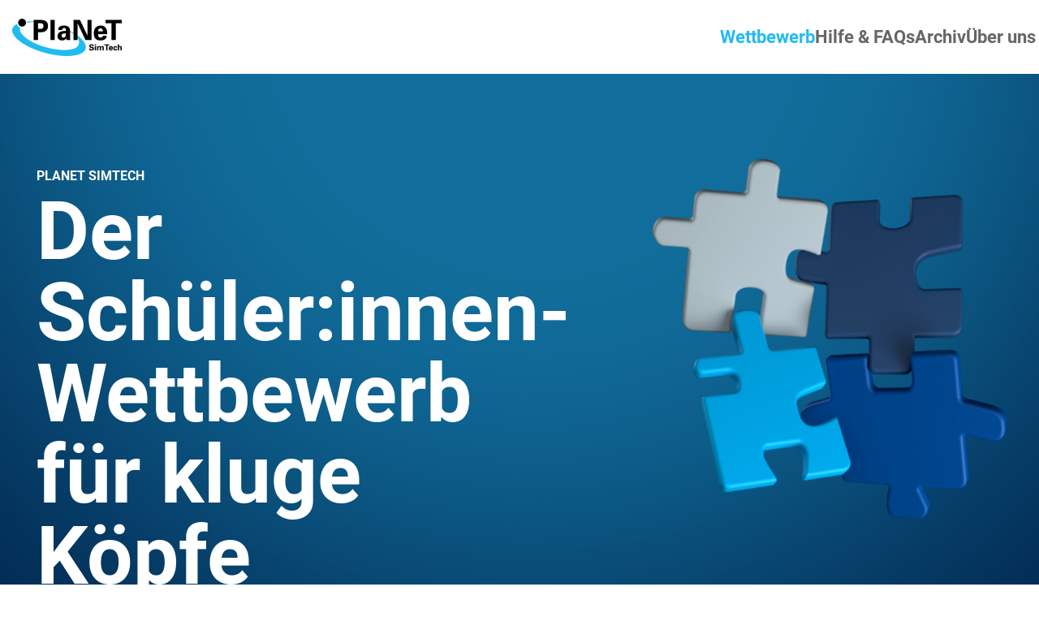

--- FILE ---
content_type: text/html; charset=UTF-8
request_url: https://www.planet-simtech.de/
body_size: 313343
content:
<!DOCTYPE html>
<html lang="en-GB">
<head>
	<meta charset="UTF-8" />
<meta http-equiv="X-UA-Compatible" content="IE=edge">
	<link rel="pingback" href="https://www.planet-simtech.de/xmlrpc.php" />

	<script type="text/javascript">
		document.documentElement.className = 'js';
	</script>
	
	<title>SimTech Schülerwettbewerb - SimTech Schüler*innen-Wettbewerb |</title>
<meta name='robots' content='max-image-preview:large' />
<script type="text/javascript">
			let jqueryParams=[],jQuery=function(r){return jqueryParams=[...jqueryParams,r],jQuery},$=function(r){return jqueryParams=[...jqueryParams,r],$};window.jQuery=jQuery,window.$=jQuery;let customHeadScripts=!1;jQuery.fn=jQuery.prototype={},$.fn=jQuery.prototype={},jQuery.noConflict=function(r){if(window.jQuery)return jQuery=window.jQuery,$=window.jQuery,customHeadScripts=!0,jQuery.noConflict},jQuery.ready=function(r){jqueryParams=[...jqueryParams,r]},$.ready=function(r){jqueryParams=[...jqueryParams,r]},jQuery.load=function(r){jqueryParams=[...jqueryParams,r]},$.load=function(r){jqueryParams=[...jqueryParams,r]},jQuery.fn.ready=function(r){jqueryParams=[...jqueryParams,r]},$.fn.ready=function(r){jqueryParams=[...jqueryParams,r]};</script><link rel="alternate" type="application/rss+xml" title="SimTech Schülerwettbewerb - SimTech Schüler*innen-Wettbewerb &raquo; Feed" href="https://www.planet-simtech.de/feed/" />
<link rel="alternate" type="application/rss+xml" title="SimTech Schülerwettbewerb - SimTech Schüler*innen-Wettbewerb &raquo; Comments Feed" href="https://www.planet-simtech.de/comments/feed/" />
<link rel="alternate" title="oEmbed (JSON)" type="application/json+oembed" href="https://www.planet-simtech.de/wp-json/oembed/1.0/embed?url=https%3A%2F%2Fwww.planet-simtech.de%2F" />
<link rel="alternate" title="oEmbed (XML)" type="text/xml+oembed" href="https://www.planet-simtech.de/wp-json/oembed/1.0/embed?url=https%3A%2F%2Fwww.planet-simtech.de%2F&#038;format=xml" />
<meta content="Divi Child-Theme v.1.0.0" name="generator"/><style id='wp-img-auto-sizes-contain-inline-css' type='text/css'>
img:is([sizes=auto i],[sizes^="auto," i]){contain-intrinsic-size:3000px 1500px}
/*# sourceURL=wp-img-auto-sizes-contain-inline-css */
</style>
<link rel='stylesheet' id='LocalFontsPluginCSS-css' href='https://www.planet-simtech.de/wp-content/plugins/LocalFontsPlugin/assets/css/LocalFontsPlugin.css?ver=6.9' type='text/css' media='all' />
<link rel='stylesheet' id='magnific-popup-css' href='https://www.planet-simtech.de/wp-content/themes/Divi/includes/builder/feature/dynamic-assets/assets/css/magnific_popup.css?ver=2.5.60' type='text/css' media='all' />
<link rel='stylesheet' id='dsm-animate-css' href='https://www.planet-simtech.de/wp-content/plugins/supreme-modules-for-divi/public/css/animate.css?ver=2.5.60' type='text/css' media='all' />
<style id='divi-style-parent-inline-inline-css' type='text/css'>
/*!
Theme Name: Divi
Theme URI: http://www.elegantthemes.com/gallery/divi/
Version: 4.23.4
Description: Smart. Flexible. Beautiful. Divi is the most powerful theme in our collection.
Author: Elegant Themes
Author URI: http://www.elegantthemes.com
License: GNU General Public License v2
License URI: http://www.gnu.org/licenses/gpl-2.0.html
*/

a,abbr,acronym,address,applet,b,big,blockquote,body,center,cite,code,dd,del,dfn,div,dl,dt,em,fieldset,font,form,h1,h2,h3,h4,h5,h6,html,i,iframe,img,ins,kbd,label,legend,li,object,ol,p,pre,q,s,samp,small,span,strike,strong,sub,sup,tt,u,ul,var{margin:0;padding:0;border:0;outline:0;font-size:100%;-ms-text-size-adjust:100%;-webkit-text-size-adjust:100%;vertical-align:baseline;background:transparent}body{line-height:1}ol,ul{list-style:none}blockquote,q{quotes:none}blockquote:after,blockquote:before,q:after,q:before{content:"";content:none}blockquote{margin:20px 0 30px;border-left:5px solid;padding-left:20px}:focus{outline:0}del{text-decoration:line-through}pre{overflow:auto;padding:10px}figure{margin:0}table{border-collapse:collapse;border-spacing:0}article,aside,footer,header,hgroup,nav,section{display:block}body{font-family:Open Sans,Arial,sans-serif;font-size:14px;color:#666;background-color:#fff;line-height:1.7em;font-weight:500;-webkit-font-smoothing:antialiased;-moz-osx-font-smoothing:grayscale}body.page-template-page-template-blank-php #page-container{padding-top:0!important}body.et_cover_background{background-size:cover!important;background-position:top!important;background-repeat:no-repeat!important;background-attachment:fixed}a{color:#2ea3f2}a,a:hover{text-decoration:none}p{padding-bottom:1em}p:not(.has-background):last-of-type{padding-bottom:0}p.et_normal_padding{padding-bottom:1em}strong{font-weight:700}cite,em,i{font-style:italic}code,pre{font-family:Courier New,monospace;margin-bottom:10px}ins{text-decoration:none}sub,sup{height:0;line-height:1;position:relative;vertical-align:baseline}sup{bottom:.8em}sub{top:.3em}dl{margin:0 0 1.5em}dl dt{font-weight:700}dd{margin-left:1.5em}blockquote p{padding-bottom:0}embed,iframe,object,video{max-width:100%}h1,h2,h3,h4,h5,h6{color:#333;padding-bottom:10px;line-height:1em;font-weight:500}h1 a,h2 a,h3 a,h4 a,h5 a,h6 a{color:inherit}h1{font-size:30px}h2{font-size:26px}h3{font-size:22px}h4{font-size:18px}h5{font-size:16px}h6{font-size:14px}input{-webkit-appearance:none}input[type=checkbox]{-webkit-appearance:checkbox}input[type=radio]{-webkit-appearance:radio}input.text,input.title,input[type=email],input[type=password],input[type=tel],input[type=text],select,textarea{background-color:#fff;border:1px solid #bbb;padding:2px;color:#4e4e4e}input.text:focus,input.title:focus,input[type=text]:focus,select:focus,textarea:focus{border-color:#2d3940;color:#3e3e3e}input.text,input.title,input[type=text],select,textarea{margin:0}textarea{padding:4px}button,input,select,textarea{font-family:inherit}img{max-width:100%;height:auto}.clear{clear:both}br.clear{margin:0;padding:0}.pagination{clear:both}#et_search_icon:hover,.et-social-icon a:hover,.et_password_protected_form .et_submit_button,.form-submit .et_pb_buttontton.alt.disabled,.nav-single a,.posted_in a{color:#2ea3f2}.et-search-form,blockquote{border-color:#2ea3f2}#main-content{background-color:#fff}.container{width:80%;max-width:1080px;margin:auto;position:relative}body:not(.et-tb) #main-content .container,body:not(.et-tb-has-header) #main-content .container{padding-top:58px}.et_full_width_page #main-content .container:before{display:none}.main_title{margin-bottom:20px}.et_password_protected_form .et_submit_button:hover,.form-submit .et_pb_button:hover{background:rgba(0,0,0,.05)}.et_button_icon_visible .et_pb_button{padding-right:2em;padding-left:.7em}.et_button_icon_visible .et_pb_button:after{opacity:1;margin-left:0}.et_button_left .et_pb_button:hover:after{left:.15em}.et_button_left .et_pb_button:after{margin-left:0;left:1em}.et_button_icon_visible.et_button_left .et_pb_button,.et_button_left .et_pb_button:hover,.et_button_left .et_pb_module .et_pb_button:hover{padding-left:2em;padding-right:.7em}.et_button_icon_visible.et_button_left .et_pb_button:after,.et_button_left .et_pb_button:hover:after{left:.15em}.et_password_protected_form .et_submit_button:hover,.form-submit .et_pb_button:hover{padding:.3em 1em}.et_button_no_icon .et_pb_button:after{display:none}.et_button_no_icon.et_button_icon_visible.et_button_left .et_pb_button,.et_button_no_icon.et_button_left .et_pb_button:hover,.et_button_no_icon .et_pb_button,.et_button_no_icon .et_pb_button:hover{padding:.3em 1em!important}.et_button_custom_icon .et_pb_button:after{line-height:1.7em}.et_button_custom_icon.et_button_icon_visible .et_pb_button:after,.et_button_custom_icon .et_pb_button:hover:after{margin-left:.3em}#left-area .post_format-post-format-gallery .wp-block-gallery:first-of-type{padding:0;margin-bottom:-16px}.entry-content table:not(.variations){border:1px solid #eee;margin:0 0 15px;text-align:left;width:100%}.entry-content thead th,.entry-content tr th{color:#555;font-weight:700;padding:9px 24px}.entry-content tr td{border-top:1px solid #eee;padding:6px 24px}#left-area ul,.entry-content ul,.et-l--body ul,.et-l--footer ul,.et-l--header ul{list-style-type:disc;padding:0 0 23px 1em;line-height:26px}#left-area ol,.entry-content ol,.et-l--body ol,.et-l--footer ol,.et-l--header ol{list-style-type:decimal;list-style-position:inside;padding:0 0 23px;line-height:26px}#left-area ul li ul,.entry-content ul li ol{padding:2px 0 2px 20px}#left-area ol li ul,.entry-content ol li ol,.et-l--body ol li ol,.et-l--footer ol li ol,.et-l--header ol li ol{padding:2px 0 2px 35px}#left-area ul.wp-block-gallery{display:-webkit-box;display:-ms-flexbox;display:flex;-ms-flex-wrap:wrap;flex-wrap:wrap;list-style-type:none;padding:0}#left-area ul.products{padding:0!important;line-height:1.7!important;list-style:none!important}.gallery-item a{display:block}.gallery-caption,.gallery-item a{width:90%}#wpadminbar{z-index:100001}#left-area .post-meta{font-size:14px;padding-bottom:15px}#left-area .post-meta a{text-decoration:none;color:#666}#left-area .et_featured_image{padding-bottom:7px}.single .post{padding-bottom:25px}body.single .et_audio_content{margin-bottom:-6px}.nav-single a{text-decoration:none;color:#2ea3f2;font-size:14px;font-weight:400}.nav-previous{float:left}.nav-next{float:right}.et_password_protected_form p input{background-color:#eee;border:none!important;width:100%!important;border-radius:0!important;font-size:14px;color:#999!important;padding:16px!important;-webkit-box-sizing:border-box;box-sizing:border-box}.et_password_protected_form label{display:none}.et_password_protected_form .et_submit_button{font-family:inherit;display:block;float:right;margin:8px auto 0;cursor:pointer}.post-password-required p.nocomments.container{max-width:100%}.post-password-required p.nocomments.container:before{display:none}.aligncenter,div.post .new-post .aligncenter{display:block;margin-left:auto;margin-right:auto}.wp-caption{border:1px solid #ddd;text-align:center;background-color:#f3f3f3;margin-bottom:10px;max-width:96%;padding:8px}.wp-caption.alignleft{margin:0 30px 20px 0}.wp-caption.alignright{margin:0 0 20px 30px}.wp-caption img{margin:0;padding:0;border:0}.wp-caption p.wp-caption-text{font-size:12px;padding:0 4px 5px;margin:0}.alignright{float:right}.alignleft{float:left}img.alignleft{display:inline;float:left;margin-right:15px}img.alignright{display:inline;float:right;margin-left:15px}.page.et_pb_pagebuilder_layout #main-content{background-color:transparent}body #main-content .et_builder_inner_content>h1,body #main-content .et_builder_inner_content>h2,body #main-content .et_builder_inner_content>h3,body #main-content .et_builder_inner_content>h4,body #main-content .et_builder_inner_content>h5,body #main-content .et_builder_inner_content>h6{line-height:1.4em}body #main-content .et_builder_inner_content>p{line-height:1.7em}.wp-block-pullquote{margin:20px 0 30px}.wp-block-pullquote.has-background blockquote{border-left:none}.wp-block-group.has-background{padding:1.5em 1.5em .5em}@media (min-width:981px){#left-area{width:79.125%;padding-bottom:23px}#main-content .container:before{content:"";position:absolute;top:0;height:100%;width:1px;background-color:#e2e2e2}.et_full_width_page #left-area,.et_no_sidebar #left-area{float:none;width:100%!important}.et_full_width_page #left-area{padding-bottom:0}.et_no_sidebar #main-content .container:before{display:none}}@media (max-width:980px){#page-container{padding-top:80px}.et-tb #page-container,.et-tb-has-header #page-container{padding-top:0!important}#left-area,#sidebar{width:100%!important}#main-content .container:before{display:none!important}.et_full_width_page .et_gallery_item:nth-child(4n+1){clear:none}}@media print{#page-container{padding-top:0!important}}#wp-admin-bar-et-use-visual-builder a:before{font-family:ETmodules!important;content:"\e625";font-size:30px!important;width:28px;margin-top:-3px;color:#974df3!important}#wp-admin-bar-et-use-visual-builder:hover a:before{color:#fff!important}#wp-admin-bar-et-use-visual-builder:hover a,#wp-admin-bar-et-use-visual-builder a:hover{transition:background-color .5s ease;-webkit-transition:background-color .5s ease;-moz-transition:background-color .5s ease;background-color:#7e3bd0!important;color:#fff!important}* html .clearfix,:first-child+html .clearfix{zoom:1}.iphone .et_pb_section_video_bg video::-webkit-media-controls-start-playback-button{display:none!important;-webkit-appearance:none}.et_mobile_device .et_pb_section_parallax .et_pb_parallax_css{background-attachment:scroll}.et-social-facebook a.icon:before{content:"\e093"}.et-social-twitter a.icon:before{content:"\e094"}.et-social-google-plus a.icon:before{content:"\e096"}.et-social-instagram a.icon:before{content:"\e09a"}.et-social-rss a.icon:before{content:"\e09e"}.ai1ec-single-event:after{content:" ";display:table;clear:both}.evcal_event_details .evcal_evdata_cell .eventon_details_shading_bot.eventon_details_shading_bot{z-index:3}.wp-block-divi-layout{margin-bottom:1em}*{-webkit-box-sizing:border-box;box-sizing:border-box}#et-info-email:before,#et-info-phone:before,#et_search_icon:before,.comment-reply-link:after,.et-cart-info span:before,.et-pb-arrow-next:before,.et-pb-arrow-prev:before,.et-social-icon a:before,.et_audio_container .mejs-playpause-button button:before,.et_audio_container .mejs-volume-button button:before,.et_overlay:before,.et_password_protected_form .et_submit_button:after,.et_pb_button:after,.et_pb_contact_reset:after,.et_pb_contact_submit:after,.et_pb_font_icon:before,.et_pb_newsletter_button:after,.et_pb_pricing_table_button:after,.et_pb_promo_button:after,.et_pb_testimonial:before,.et_pb_toggle_title:before,.form-submit .et_pb_button:after,.mobile_menu_bar:before,a.et_pb_more_button:after{font-family:ETmodules!important;speak:none;font-style:normal;font-weight:400;-webkit-font-feature-settings:normal;font-feature-settings:normal;font-variant:normal;text-transform:none;line-height:1;-webkit-font-smoothing:antialiased;-moz-osx-font-smoothing:grayscale;text-shadow:0 0;direction:ltr}.et-pb-icon,.et_pb_custom_button_icon.et_pb_button:after,.et_pb_login .et_pb_custom_button_icon.et_pb_button:after,.et_pb_woo_custom_button_icon .button.et_pb_custom_button_icon.et_pb_button:after,.et_pb_woo_custom_button_icon .button.et_pb_custom_button_icon.et_pb_button:hover:after{content:attr(data-icon)}.et-pb-icon{font-family:ETmodules;speak:none;font-weight:400;-webkit-font-feature-settings:normal;font-feature-settings:normal;font-variant:normal;text-transform:none;line-height:1;-webkit-font-smoothing:antialiased;font-size:96px;font-style:normal;display:inline-block;-webkit-box-sizing:border-box;box-sizing:border-box;direction:ltr}#et-ajax-saving{display:none;-webkit-transition:background .3s,-webkit-box-shadow .3s;transition:background .3s,-webkit-box-shadow .3s;transition:background .3s,box-shadow .3s;transition:background .3s,box-shadow .3s,-webkit-box-shadow .3s;-webkit-box-shadow:rgba(0,139,219,.247059) 0 0 60px;box-shadow:0 0 60px rgba(0,139,219,.247059);position:fixed;top:50%;left:50%;width:50px;height:50px;background:#fff;border-radius:50px;margin:-25px 0 0 -25px;z-index:999999;text-align:center}#et-ajax-saving img{margin:9px}.et-safe-mode-indicator,.et-safe-mode-indicator:focus,.et-safe-mode-indicator:hover{-webkit-box-shadow:0 5px 10px rgba(41,196,169,.15);box-shadow:0 5px 10px rgba(41,196,169,.15);background:#29c4a9;color:#fff;font-size:14px;font-weight:600;padding:12px;line-height:16px;border-radius:3px;position:fixed;bottom:30px;right:30px;z-index:999999;text-decoration:none;font-family:Open Sans,sans-serif;-webkit-font-smoothing:antialiased;-moz-osx-font-smoothing:grayscale}.et_pb_button{font-size:20px;font-weight:500;padding:.3em 1em;line-height:1.7em!important;background-color:transparent;background-size:cover;background-position:50%;background-repeat:no-repeat;border:2px solid;border-radius:3px;-webkit-transition-duration:.2s;transition-duration:.2s;-webkit-transition-property:all!important;transition-property:all!important}.et_pb_button,.et_pb_button_inner{position:relative}.et_pb_button:hover,.et_pb_module .et_pb_button:hover{border:2px solid transparent;padding:.3em 2em .3em .7em}.et_pb_button:hover{background-color:hsla(0,0%,100%,.2)}.et_pb_bg_layout_light.et_pb_button:hover,.et_pb_bg_layout_light .et_pb_button:hover{background-color:rgba(0,0,0,.05)}.et_pb_button:after,.et_pb_button:before{font-size:32px;line-height:1em;content:"\35";opacity:0;position:absolute;margin-left:-1em;-webkit-transition:all .2s;transition:all .2s;text-transform:none;-webkit-font-feature-settings:"kern" off;font-feature-settings:"kern" off;font-variant:none;font-style:normal;font-weight:400;text-shadow:none}.et_pb_button.et_hover_enabled:hover:after,.et_pb_button.et_pb_hovered:hover:after{-webkit-transition:none!important;transition:none!important}.et_pb_button:before{display:none}.et_pb_button:hover:after{opacity:1;margin-left:0}.et_pb_column_1_3 h1,.et_pb_column_1_4 h1,.et_pb_column_1_5 h1,.et_pb_column_1_6 h1,.et_pb_column_2_5 h1{font-size:26px}.et_pb_column_1_3 h2,.et_pb_column_1_4 h2,.et_pb_column_1_5 h2,.et_pb_column_1_6 h2,.et_pb_column_2_5 h2{font-size:23px}.et_pb_column_1_3 h3,.et_pb_column_1_4 h3,.et_pb_column_1_5 h3,.et_pb_column_1_6 h3,.et_pb_column_2_5 h3{font-size:20px}.et_pb_column_1_3 h4,.et_pb_column_1_4 h4,.et_pb_column_1_5 h4,.et_pb_column_1_6 h4,.et_pb_column_2_5 h4{font-size:18px}.et_pb_column_1_3 h5,.et_pb_column_1_4 h5,.et_pb_column_1_5 h5,.et_pb_column_1_6 h5,.et_pb_column_2_5 h5{font-size:16px}.et_pb_column_1_3 h6,.et_pb_column_1_4 h6,.et_pb_column_1_5 h6,.et_pb_column_1_6 h6,.et_pb_column_2_5 h6{font-size:15px}.et_pb_bg_layout_dark,.et_pb_bg_layout_dark h1,.et_pb_bg_layout_dark h2,.et_pb_bg_layout_dark h3,.et_pb_bg_layout_dark h4,.et_pb_bg_layout_dark h5,.et_pb_bg_layout_dark h6{color:#fff!important}.et_pb_module.et_pb_text_align_left{text-align:left}.et_pb_module.et_pb_text_align_center{text-align:center}.et_pb_module.et_pb_text_align_right{text-align:right}.et_pb_module.et_pb_text_align_justified{text-align:justify}.clearfix:after{visibility:hidden;display:block;font-size:0;content:" ";clear:both;height:0}.et_pb_bg_layout_light .et_pb_more_button{color:#2ea3f2}.et_builder_inner_content{position:relative;z-index:1}header .et_builder_inner_content{z-index:2}.et_pb_css_mix_blend_mode_passthrough{mix-blend-mode:unset!important}.et_pb_image_container{margin:-20px -20px 29px}.et_pb_module_inner{position:relative}.et_hover_enabled_preview{z-index:2}.et_hover_enabled:hover{position:relative;z-index:2}.et_pb_all_tabs,.et_pb_module,.et_pb_posts_nav a,.et_pb_tab,.et_pb_with_background{position:relative;background-size:cover;background-position:50%;background-repeat:no-repeat}.et_pb_background_mask,.et_pb_background_pattern{bottom:0;left:0;position:absolute;right:0;top:0}.et_pb_background_mask{background-size:calc(100% + 2px) calc(100% + 2px);background-repeat:no-repeat;background-position:50%;overflow:hidden}.et_pb_background_pattern{background-position:0 0;background-repeat:repeat}.et_pb_with_border{position:relative;border:0 solid #333}.post-password-required .et_pb_row{padding:0;width:100%}.post-password-required .et_password_protected_form{min-height:0}body.et_pb_pagebuilder_layout.et_pb_show_title .post-password-required .et_password_protected_form h1,body:not(.et_pb_pagebuilder_layout) .post-password-required .et_password_protected_form h1{display:none}.et_pb_no_bg{padding:0!important}.et_overlay.et_pb_inline_icon:before,.et_pb_inline_icon:before{content:attr(data-icon)}.et_pb_more_button{color:inherit;text-shadow:none;text-decoration:none;display:inline-block;margin-top:20px}.et_parallax_bg_wrap{overflow:hidden;position:absolute;top:0;right:0;bottom:0;left:0}.et_parallax_bg{background-repeat:no-repeat;background-position:top;background-size:cover;position:absolute;bottom:0;left:0;width:100%;height:100%;display:block}.et_parallax_bg.et_parallax_bg__hover,.et_parallax_bg.et_parallax_bg_phone,.et_parallax_bg.et_parallax_bg_tablet,.et_parallax_gradient.et_parallax_gradient__hover,.et_parallax_gradient.et_parallax_gradient_phone,.et_parallax_gradient.et_parallax_gradient_tablet,.et_pb_section_parallax_hover:hover .et_parallax_bg:not(.et_parallax_bg__hover),.et_pb_section_parallax_hover:hover .et_parallax_gradient:not(.et_parallax_gradient__hover){display:none}.et_pb_section_parallax_hover:hover .et_parallax_bg.et_parallax_bg__hover,.et_pb_section_parallax_hover:hover .et_parallax_gradient.et_parallax_gradient__hover{display:block}.et_parallax_gradient{bottom:0;display:block;left:0;position:absolute;right:0;top:0}.et_pb_module.et_pb_section_parallax,.et_pb_posts_nav a.et_pb_section_parallax,.et_pb_tab.et_pb_section_parallax{position:relative}.et_pb_section_parallax .et_pb_parallax_css,.et_pb_slides .et_parallax_bg.et_pb_parallax_css{background-attachment:fixed}body.et-bfb .et_pb_section_parallax .et_pb_parallax_css,body.et-bfb .et_pb_slides .et_parallax_bg.et_pb_parallax_css{background-attachment:scroll;bottom:auto}.et_pb_section_parallax.et_pb_column .et_pb_module,.et_pb_section_parallax.et_pb_row .et_pb_column,.et_pb_section_parallax.et_pb_row .et_pb_module{z-index:9;position:relative}.et_pb_more_button:hover:after{opacity:1;margin-left:0}.et_pb_preload .et_pb_section_video_bg,.et_pb_preload>div{visibility:hidden}.et_pb_preload,.et_pb_section.et_pb_section_video.et_pb_preload{position:relative;background:#464646!important}.et_pb_preload:before{content:"";position:absolute;top:50%;left:50%;background:url(https://www.planet-simtech.de/wp-content/themes/Divi/includes/builder/styles/images/preloader.gif) no-repeat;border-radius:32px;width:32px;height:32px;margin:-16px 0 0 -16px}.box-shadow-overlay{position:absolute;top:0;left:0;width:100%;height:100%;z-index:10;pointer-events:none}.et_pb_section>.box-shadow-overlay~.et_pb_row{z-index:11}body.safari .section_has_divider{will-change:transform}.et_pb_row>.box-shadow-overlay{z-index:8}.has-box-shadow-overlay{position:relative}.et_clickable{cursor:pointer}.screen-reader-text{border:0;clip:rect(1px,1px,1px,1px);-webkit-clip-path:inset(50%);clip-path:inset(50%);height:1px;margin:-1px;overflow:hidden;padding:0;position:absolute!important;width:1px;word-wrap:normal!important}.et_multi_view_hidden,.et_multi_view_hidden_image{display:none!important}@keyframes multi-view-image-fade{0%{opacity:0}10%{opacity:.1}20%{opacity:.2}30%{opacity:.3}40%{opacity:.4}50%{opacity:.5}60%{opacity:.6}70%{opacity:.7}80%{opacity:.8}90%{opacity:.9}to{opacity:1}}.et_multi_view_image__loading{visibility:hidden}.et_multi_view_image__loaded{-webkit-animation:multi-view-image-fade .5s;animation:multi-view-image-fade .5s}#et-pb-motion-effects-offset-tracker{visibility:hidden!important;opacity:0;position:absolute;top:0;left:0}.et-pb-before-scroll-animation{opacity:0}header.et-l.et-l--header:after{clear:both;display:block;content:""}.et_pb_module{-webkit-animation-timing-function:linear;animation-timing-function:linear;-webkit-animation-duration:.2s;animation-duration:.2s}@-webkit-keyframes fadeBottom{0%{opacity:0;-webkit-transform:translateY(10%);transform:translateY(10%)}to{opacity:1;-webkit-transform:translateY(0);transform:translateY(0)}}@keyframes fadeBottom{0%{opacity:0;-webkit-transform:translateY(10%);transform:translateY(10%)}to{opacity:1;-webkit-transform:translateY(0);transform:translateY(0)}}@-webkit-keyframes fadeLeft{0%{opacity:0;-webkit-transform:translateX(-10%);transform:translateX(-10%)}to{opacity:1;-webkit-transform:translateX(0);transform:translateX(0)}}@keyframes fadeLeft{0%{opacity:0;-webkit-transform:translateX(-10%);transform:translateX(-10%)}to{opacity:1;-webkit-transform:translateX(0);transform:translateX(0)}}@-webkit-keyframes fadeRight{0%{opacity:0;-webkit-transform:translateX(10%);transform:translateX(10%)}to{opacity:1;-webkit-transform:translateX(0);transform:translateX(0)}}@keyframes fadeRight{0%{opacity:0;-webkit-transform:translateX(10%);transform:translateX(10%)}to{opacity:1;-webkit-transform:translateX(0);transform:translateX(0)}}@-webkit-keyframes fadeTop{0%{opacity:0;-webkit-transform:translateY(-10%);transform:translateY(-10%)}to{opacity:1;-webkit-transform:translateX(0);transform:translateX(0)}}@keyframes fadeTop{0%{opacity:0;-webkit-transform:translateY(-10%);transform:translateY(-10%)}to{opacity:1;-webkit-transform:translateX(0);transform:translateX(0)}}@-webkit-keyframes fadeIn{0%{opacity:0}to{opacity:1}}@keyframes fadeIn{0%{opacity:0}to{opacity:1}}.et-waypoint:not(.et_pb_counters){opacity:0}@media (min-width:981px){.et_pb_section.et_section_specialty div.et_pb_row .et_pb_column .et_pb_column .et_pb_module.et-last-child,.et_pb_section.et_section_specialty div.et_pb_row .et_pb_column .et_pb_column .et_pb_module:last-child,.et_pb_section.et_section_specialty div.et_pb_row .et_pb_column .et_pb_row_inner .et_pb_column .et_pb_module.et-last-child,.et_pb_section.et_section_specialty div.et_pb_row .et_pb_column .et_pb_row_inner .et_pb_column .et_pb_module:last-child,.et_pb_section div.et_pb_row .et_pb_column .et_pb_module.et-last-child,.et_pb_section div.et_pb_row .et_pb_column .et_pb_module:last-child{margin-bottom:0}}@media (max-width:980px){.et_overlay.et_pb_inline_icon_tablet:before,.et_pb_inline_icon_tablet:before{content:attr(data-icon-tablet)}.et_parallax_bg.et_parallax_bg_tablet_exist,.et_parallax_gradient.et_parallax_gradient_tablet_exist{display:none}.et_parallax_bg.et_parallax_bg_tablet,.et_parallax_gradient.et_parallax_gradient_tablet{display:block}.et_pb_column .et_pb_module{margin-bottom:30px}.et_pb_row .et_pb_column .et_pb_module.et-last-child,.et_pb_row .et_pb_column .et_pb_module:last-child,.et_section_specialty .et_pb_row .et_pb_column .et_pb_module.et-last-child,.et_section_specialty .et_pb_row .et_pb_column .et_pb_module:last-child{margin-bottom:0}.et_pb_more_button{display:inline-block!important}.et_pb_bg_layout_light_tablet.et_pb_button,.et_pb_bg_layout_light_tablet.et_pb_module.et_pb_button,.et_pb_bg_layout_light_tablet .et_pb_more_button{color:#2ea3f2}.et_pb_bg_layout_light_tablet .et_pb_forgot_password a{color:#666}.et_pb_bg_layout_light_tablet h1,.et_pb_bg_layout_light_tablet h2,.et_pb_bg_layout_light_tablet h3,.et_pb_bg_layout_light_tablet h4,.et_pb_bg_layout_light_tablet h5,.et_pb_bg_layout_light_tablet h6{color:#333!important}.et_pb_module .et_pb_bg_layout_light_tablet.et_pb_button{color:#2ea3f2!important}.et_pb_bg_layout_light_tablet{color:#666!important}.et_pb_bg_layout_dark_tablet,.et_pb_bg_layout_dark_tablet h1,.et_pb_bg_layout_dark_tablet h2,.et_pb_bg_layout_dark_tablet h3,.et_pb_bg_layout_dark_tablet h4,.et_pb_bg_layout_dark_tablet h5,.et_pb_bg_layout_dark_tablet h6{color:#fff!important}.et_pb_bg_layout_dark_tablet.et_pb_button,.et_pb_bg_layout_dark_tablet.et_pb_module.et_pb_button,.et_pb_bg_layout_dark_tablet .et_pb_more_button{color:inherit}.et_pb_bg_layout_dark_tablet .et_pb_forgot_password a{color:#fff}.et_pb_module.et_pb_text_align_left-tablet{text-align:left}.et_pb_module.et_pb_text_align_center-tablet{text-align:center}.et_pb_module.et_pb_text_align_right-tablet{text-align:right}.et_pb_module.et_pb_text_align_justified-tablet{text-align:justify}}@media (max-width:767px){.et_pb_more_button{display:inline-block!important}.et_overlay.et_pb_inline_icon_phone:before,.et_pb_inline_icon_phone:before{content:attr(data-icon-phone)}.et_parallax_bg.et_parallax_bg_phone_exist,.et_parallax_gradient.et_parallax_gradient_phone_exist{display:none}.et_parallax_bg.et_parallax_bg_phone,.et_parallax_gradient.et_parallax_gradient_phone{display:block}.et-hide-mobile{display:none!important}.et_pb_bg_layout_light_phone.et_pb_button,.et_pb_bg_layout_light_phone.et_pb_module.et_pb_button,.et_pb_bg_layout_light_phone .et_pb_more_button{color:#2ea3f2}.et_pb_bg_layout_light_phone .et_pb_forgot_password a{color:#666}.et_pb_bg_layout_light_phone h1,.et_pb_bg_layout_light_phone h2,.et_pb_bg_layout_light_phone h3,.et_pb_bg_layout_light_phone h4,.et_pb_bg_layout_light_phone h5,.et_pb_bg_layout_light_phone h6{color:#333!important}.et_pb_module .et_pb_bg_layout_light_phone.et_pb_button{color:#2ea3f2!important}.et_pb_bg_layout_light_phone{color:#666!important}.et_pb_bg_layout_dark_phone,.et_pb_bg_layout_dark_phone h1,.et_pb_bg_layout_dark_phone h2,.et_pb_bg_layout_dark_phone h3,.et_pb_bg_layout_dark_phone h4,.et_pb_bg_layout_dark_phone h5,.et_pb_bg_layout_dark_phone h6{color:#fff!important}.et_pb_bg_layout_dark_phone.et_pb_button,.et_pb_bg_layout_dark_phone.et_pb_module.et_pb_button,.et_pb_bg_layout_dark_phone .et_pb_more_button{color:inherit}.et_pb_module .et_pb_bg_layout_dark_phone.et_pb_button{color:#fff!important}.et_pb_bg_layout_dark_phone .et_pb_forgot_password a{color:#fff}.et_pb_module.et_pb_text_align_left-phone{text-align:left}.et_pb_module.et_pb_text_align_center-phone{text-align:center}.et_pb_module.et_pb_text_align_right-phone{text-align:right}.et_pb_module.et_pb_text_align_justified-phone{text-align:justify}}@media (max-width:479px){a.et_pb_more_button{display:block}}@media (min-width:768px) and (max-width:980px){[data-et-multi-view-load-tablet-hidden=true]:not(.et_multi_view_swapped){display:none!important}}@media (max-width:767px){[data-et-multi-view-load-phone-hidden=true]:not(.et_multi_view_swapped){display:none!important}}.et_pb_menu.et_pb_menu--style-inline_centered_logo .et_pb_menu__menu nav ul{-webkit-box-pack:center;-ms-flex-pack:center;justify-content:center}@-webkit-keyframes multi-view-image-fade{0%{-webkit-transform:scale(1);transform:scale(1);opacity:1}50%{-webkit-transform:scale(1.01);transform:scale(1.01);opacity:1}to{-webkit-transform:scale(1);transform:scale(1);opacity:1}}
/*# sourceURL=divi-style-parent-inline-inline-css */
</style>
<style id='divi-dynamic-critical-inline-css' type='text/css'>
@font-face{font-family:ETmodules;font-display:block;src:url(//www.planet-simtech.de/wp-content/themes/Divi/core/admin/fonts/modules/all/modules.eot);src:url(//www.planet-simtech.de/wp-content/themes/Divi/core/admin/fonts/modules/all/modules.eot?#iefix) format("embedded-opentype"),url(//www.planet-simtech.de/wp-content/themes/Divi/core/admin/fonts/modules/all/modules.woff) format("woff"),url(//www.planet-simtech.de/wp-content/themes/Divi/core/admin/fonts/modules/all/modules.ttf) format("truetype"),url(//www.planet-simtech.de/wp-content/themes/Divi/core/admin/fonts/modules/all/modules.svg#ETmodules) format("svg");font-weight:400;font-style:normal}
@media (min-width:981px){.et_pb_gutters3 .et_pb_column,.et_pb_gutters3.et_pb_row .et_pb_column{margin-right:5.5%}.et_pb_gutters3 .et_pb_column_4_4,.et_pb_gutters3.et_pb_row .et_pb_column_4_4{width:100%}.et_pb_gutters3 .et_pb_column_4_4 .et_pb_module,.et_pb_gutters3.et_pb_row .et_pb_column_4_4 .et_pb_module{margin-bottom:2.75%}.et_pb_gutters3 .et_pb_column_3_4,.et_pb_gutters3.et_pb_row .et_pb_column_3_4{width:73.625%}.et_pb_gutters3 .et_pb_column_3_4 .et_pb_module,.et_pb_gutters3.et_pb_row .et_pb_column_3_4 .et_pb_module{margin-bottom:3.735%}.et_pb_gutters3 .et_pb_column_2_3,.et_pb_gutters3.et_pb_row .et_pb_column_2_3{width:64.833%}.et_pb_gutters3 .et_pb_column_2_3 .et_pb_module,.et_pb_gutters3.et_pb_row .et_pb_column_2_3 .et_pb_module{margin-bottom:4.242%}.et_pb_gutters3 .et_pb_column_3_5,.et_pb_gutters3.et_pb_row .et_pb_column_3_5{width:57.8%}.et_pb_gutters3 .et_pb_column_3_5 .et_pb_module,.et_pb_gutters3.et_pb_row .et_pb_column_3_5 .et_pb_module{margin-bottom:4.758%}.et_pb_gutters3 .et_pb_column_1_2,.et_pb_gutters3.et_pb_row .et_pb_column_1_2{width:47.25%}.et_pb_gutters3 .et_pb_column_1_2 .et_pb_module,.et_pb_gutters3.et_pb_row .et_pb_column_1_2 .et_pb_module{margin-bottom:5.82%}.et_pb_gutters3 .et_pb_column_2_5,.et_pb_gutters3.et_pb_row .et_pb_column_2_5{width:36.7%}.et_pb_gutters3 .et_pb_column_2_5 .et_pb_module,.et_pb_gutters3.et_pb_row .et_pb_column_2_5 .et_pb_module{margin-bottom:7.493%}.et_pb_gutters3 .et_pb_column_1_3,.et_pb_gutters3.et_pb_row .et_pb_column_1_3{width:29.6667%}.et_pb_gutters3 .et_pb_column_1_3 .et_pb_module,.et_pb_gutters3.et_pb_row .et_pb_column_1_3 .et_pb_module{margin-bottom:9.27%}.et_pb_gutters3 .et_pb_column_1_4,.et_pb_gutters3.et_pb_row .et_pb_column_1_4{width:20.875%}.et_pb_gutters3 .et_pb_column_1_4 .et_pb_module,.et_pb_gutters3.et_pb_row .et_pb_column_1_4 .et_pb_module{margin-bottom:13.174%}.et_pb_gutters3 .et_pb_column_1_5,.et_pb_gutters3.et_pb_row .et_pb_column_1_5{width:15.6%}.et_pb_gutters3 .et_pb_column_1_5 .et_pb_module,.et_pb_gutters3.et_pb_row .et_pb_column_1_5 .et_pb_module{margin-bottom:17.628%}.et_pb_gutters3 .et_pb_column_1_6,.et_pb_gutters3.et_pb_row .et_pb_column_1_6{width:12.0833%}.et_pb_gutters3 .et_pb_column_1_6 .et_pb_module,.et_pb_gutters3.et_pb_row .et_pb_column_1_6 .et_pb_module{margin-bottom:22.759%}.et_pb_gutters3 .et_full_width_page.woocommerce-page ul.products li.product{width:20.875%;margin-right:5.5%;margin-bottom:5.5%}.et_pb_gutters3.et_left_sidebar.woocommerce-page #main-content ul.products li.product,.et_pb_gutters3.et_right_sidebar.woocommerce-page #main-content ul.products li.product{width:28.353%;margin-right:7.47%}.et_pb_gutters3.et_left_sidebar.woocommerce-page #main-content ul.products.columns-1 li.product,.et_pb_gutters3.et_right_sidebar.woocommerce-page #main-content ul.products.columns-1 li.product{width:100%;margin-right:0}.et_pb_gutters3.et_left_sidebar.woocommerce-page #main-content ul.products.columns-2 li.product,.et_pb_gutters3.et_right_sidebar.woocommerce-page #main-content ul.products.columns-2 li.product{width:48%;margin-right:4%}.et_pb_gutters3.et_left_sidebar.woocommerce-page #main-content ul.products.columns-2 li:nth-child(2n+2),.et_pb_gutters3.et_right_sidebar.woocommerce-page #main-content ul.products.columns-2 li:nth-child(2n+2){margin-right:0}.et_pb_gutters3.et_left_sidebar.woocommerce-page #main-content ul.products.columns-2 li:nth-child(3n+1),.et_pb_gutters3.et_right_sidebar.woocommerce-page #main-content ul.products.columns-2 li:nth-child(3n+1){clear:none}}
@media (min-width:981px){.et_pb_gutter.et_pb_gutters1 #left-area{width:75%}.et_pb_gutter.et_pb_gutters1 #sidebar{width:25%}.et_pb_gutters1.et_right_sidebar #left-area{padding-right:0}.et_pb_gutters1.et_left_sidebar #left-area{padding-left:0}.et_pb_gutter.et_pb_gutters1.et_right_sidebar #main-content .container:before{right:25%!important}.et_pb_gutter.et_pb_gutters1.et_left_sidebar #main-content .container:before{left:25%!important}.et_pb_gutters1 .et_pb_column,.et_pb_gutters1.et_pb_row .et_pb_column{margin-right:0}.et_pb_gutters1 .et_pb_column_4_4,.et_pb_gutters1.et_pb_row .et_pb_column_4_4{width:100%}.et_pb_gutters1 .et_pb_column_4_4 .et_pb_module,.et_pb_gutters1.et_pb_row .et_pb_column_4_4 .et_pb_module{margin-bottom:0}.et_pb_gutters1 .et_pb_column_3_4,.et_pb_gutters1.et_pb_row .et_pb_column_3_4{width:75%}.et_pb_gutters1 .et_pb_column_3_4 .et_pb_module,.et_pb_gutters1.et_pb_row .et_pb_column_3_4 .et_pb_module{margin-bottom:0}.et_pb_gutters1 .et_pb_column_2_3,.et_pb_gutters1.et_pb_row .et_pb_column_2_3{width:66.667%}.et_pb_gutters1 .et_pb_column_2_3 .et_pb_module,.et_pb_gutters1.et_pb_row .et_pb_column_2_3 .et_pb_module{margin-bottom:0}.et_pb_gutters1 .et_pb_column_3_5,.et_pb_gutters1.et_pb_row .et_pb_column_3_5{width:60%}.et_pb_gutters1 .et_pb_column_3_5 .et_pb_module,.et_pb_gutters1.et_pb_row .et_pb_column_3_5 .et_pb_module{margin-bottom:0}.et_pb_gutters1 .et_pb_column_1_2,.et_pb_gutters1.et_pb_row .et_pb_column_1_2{width:50%}.et_pb_gutters1 .et_pb_column_1_2 .et_pb_module,.et_pb_gutters1.et_pb_row .et_pb_column_1_2 .et_pb_module{margin-bottom:0}.et_pb_gutters1 .et_pb_column_2_5,.et_pb_gutters1.et_pb_row .et_pb_column_2_5{width:40%}.et_pb_gutters1 .et_pb_column_2_5 .et_pb_module,.et_pb_gutters1.et_pb_row .et_pb_column_2_5 .et_pb_module{margin-bottom:0}.et_pb_gutters1 .et_pb_column_1_3,.et_pb_gutters1.et_pb_row .et_pb_column_1_3{width:33.3333%}.et_pb_gutters1 .et_pb_column_1_3 .et_pb_module,.et_pb_gutters1.et_pb_row .et_pb_column_1_3 .et_pb_module{margin-bottom:0}.et_pb_gutters1 .et_pb_column_1_4,.et_pb_gutters1.et_pb_row .et_pb_column_1_4{width:25%}.et_pb_gutters1 .et_pb_column_1_4 .et_pb_module,.et_pb_gutters1.et_pb_row .et_pb_column_1_4 .et_pb_module{margin-bottom:0}.et_pb_gutters1 .et_pb_column_1_5,.et_pb_gutters1.et_pb_row .et_pb_column_1_5{width:20%}.et_pb_gutters1 .et_pb_column_1_5 .et_pb_module,.et_pb_gutters1.et_pb_row .et_pb_column_1_5 .et_pb_module{margin-bottom:0}.et_pb_gutters1 .et_pb_column_1_6,.et_pb_gutters1.et_pb_row .et_pb_column_1_6{width:16.6667%}.et_pb_gutters1 .et_pb_column_1_6 .et_pb_module,.et_pb_gutters1.et_pb_row .et_pb_column_1_6 .et_pb_module{margin-bottom:0}.et_pb_gutters1 .et_full_width_page.woocommerce-page ul.products li.product{width:25%;margin-right:0;margin-bottom:0}.et_pb_gutters1.et_left_sidebar.woocommerce-page #main-content ul.products li.product,.et_pb_gutters1.et_right_sidebar.woocommerce-page #main-content ul.products li.product{width:33.333%;margin-right:0}}@media (max-width:980px){.et_pb_gutters1 .et_pb_column,.et_pb_gutters1 .et_pb_column .et_pb_module,.et_pb_gutters1.et_pb_row .et_pb_column,.et_pb_gutters1.et_pb_row .et_pb_column .et_pb_module{margin-bottom:0}.et_pb_gutters1 .et_pb_row_1-2_1-4_1-4>.et_pb_column.et_pb_column_1_4,.et_pb_gutters1 .et_pb_row_1-4_1-4>.et_pb_column.et_pb_column_1_4,.et_pb_gutters1 .et_pb_row_1-4_1-4_1-2>.et_pb_column.et_pb_column_1_4,.et_pb_gutters1 .et_pb_row_1-5_1-5_3-5>.et_pb_column.et_pb_column_1_5,.et_pb_gutters1 .et_pb_row_3-5_1-5_1-5>.et_pb_column.et_pb_column_1_5,.et_pb_gutters1 .et_pb_row_4col>.et_pb_column.et_pb_column_1_4,.et_pb_gutters1 .et_pb_row_5col>.et_pb_column.et_pb_column_1_5,.et_pb_gutters1.et_pb_row_1-2_1-4_1-4>.et_pb_column.et_pb_column_1_4,.et_pb_gutters1.et_pb_row_1-4_1-4>.et_pb_column.et_pb_column_1_4,.et_pb_gutters1.et_pb_row_1-4_1-4_1-2>.et_pb_column.et_pb_column_1_4,.et_pb_gutters1.et_pb_row_1-5_1-5_3-5>.et_pb_column.et_pb_column_1_5,.et_pb_gutters1.et_pb_row_3-5_1-5_1-5>.et_pb_column.et_pb_column_1_5,.et_pb_gutters1.et_pb_row_4col>.et_pb_column.et_pb_column_1_4,.et_pb_gutters1.et_pb_row_5col>.et_pb_column.et_pb_column_1_5{width:50%;margin-right:0}.et_pb_gutters1 .et_pb_row_1-2_1-6_1-6_1-6>.et_pb_column.et_pb_column_1_6,.et_pb_gutters1 .et_pb_row_1-6_1-6_1-6>.et_pb_column.et_pb_column_1_6,.et_pb_gutters1 .et_pb_row_1-6_1-6_1-6_1-2>.et_pb_column.et_pb_column_1_6,.et_pb_gutters1 .et_pb_row_6col>.et_pb_column.et_pb_column_1_6,.et_pb_gutters1.et_pb_row_1-2_1-6_1-6_1-6>.et_pb_column.et_pb_column_1_6,.et_pb_gutters1.et_pb_row_1-6_1-6_1-6>.et_pb_column.et_pb_column_1_6,.et_pb_gutters1.et_pb_row_1-6_1-6_1-6_1-2>.et_pb_column.et_pb_column_1_6,.et_pb_gutters1.et_pb_row_6col>.et_pb_column.et_pb_column_1_6{width:33.333%;margin-right:0}.et_pb_gutters1 .et_pb_row_1-6_1-6_1-6_1-6>.et_pb_column.et_pb_column_1_6,.et_pb_gutters1.et_pb_row_1-6_1-6_1-6_1-6>.et_pb_column.et_pb_column_1_6{width:50%;margin-right:0}}@media (max-width:767px){.et_pb_gutters1 .et_pb_column,.et_pb_gutters1 .et_pb_column .et_pb_module,.et_pb_gutters1.et_pb_row .et_pb_column,.et_pb_gutters1.et_pb_row .et_pb_column .et_pb_module{margin-bottom:0}}@media (max-width:479px){.et_pb_gutters1 .et_pb_column,.et_pb_gutters1.et_pb_row .et_pb_column{margin:0!important}.et_pb_gutters1 .et_pb_column .et_pb_module,.et_pb_gutters1.et_pb_row .et_pb_column .et_pb_module{margin-bottom:0}}
@media (min-width:981px){.et_pb_gutter.et_pb_gutters2 #left-area{width:77.25%}.et_pb_gutter.et_pb_gutters2 #sidebar{width:22.75%}.et_pb_gutters2.et_right_sidebar #left-area{padding-right:3%}.et_pb_gutters2.et_left_sidebar #left-area{padding-left:3%}.et_pb_gutter.et_pb_gutters2.et_right_sidebar #main-content .container:before{right:22.75%!important}.et_pb_gutter.et_pb_gutters2.et_left_sidebar #main-content .container:before{left:22.75%!important}.et_pb_gutters2 .et_pb_column,.et_pb_gutters2.et_pb_row .et_pb_column{margin-right:3%}.et_pb_gutters2 .et_pb_column_4_4,.et_pb_gutters2.et_pb_row .et_pb_column_4_4{width:100%}.et_pb_gutters2 .et_pb_column_4_4 .et_pb_module,.et_pb_gutters2.et_pb_row .et_pb_column_4_4 .et_pb_module{margin-bottom:1.5%}.et_pb_gutters2 .et_pb_column_3_4,.et_pb_gutters2.et_pb_row .et_pb_column_3_4{width:74.25%}.et_pb_gutters2 .et_pb_column_3_4 .et_pb_module,.et_pb_gutters2.et_pb_row .et_pb_column_3_4 .et_pb_module{margin-bottom:2.02%}.et_pb_gutters2 .et_pb_column_2_3,.et_pb_gutters2.et_pb_row .et_pb_column_2_3{width:65.667%}.et_pb_gutters2 .et_pb_column_2_3 .et_pb_module,.et_pb_gutters2.et_pb_row .et_pb_column_2_3 .et_pb_module{margin-bottom:2.284%}.et_pb_gutters2 .et_pb_column_3_5,.et_pb_gutters2.et_pb_row .et_pb_column_3_5{width:58.8%}.et_pb_gutters2 .et_pb_column_3_5 .et_pb_module,.et_pb_gutters2.et_pb_row .et_pb_column_3_5 .et_pb_module{margin-bottom:2.551%}.et_pb_gutters2 .et_pb_column_1_2,.et_pb_gutters2.et_pb_row .et_pb_column_1_2{width:48.5%}.et_pb_gutters2 .et_pb_column_1_2 .et_pb_module,.et_pb_gutters2.et_pb_row .et_pb_column_1_2 .et_pb_module{margin-bottom:3.093%}.et_pb_gutters2 .et_pb_column_2_5,.et_pb_gutters2.et_pb_row .et_pb_column_2_5{width:38.2%}.et_pb_gutters2 .et_pb_column_2_5 .et_pb_module,.et_pb_gutters2.et_pb_row .et_pb_column_2_5 .et_pb_module{margin-bottom:3.927%}.et_pb_gutters2 .et_pb_column_1_3,.et_pb_gutters2.et_pb_row .et_pb_column_1_3{width:31.3333%}.et_pb_gutters2 .et_pb_column_1_3 .et_pb_module,.et_pb_gutters2.et_pb_row .et_pb_column_1_3 .et_pb_module{margin-bottom:4.787%}.et_pb_gutters2 .et_pb_column_1_4,.et_pb_gutters2.et_pb_row .et_pb_column_1_4{width:22.75%}.et_pb_gutters2 .et_pb_column_1_4 .et_pb_module,.et_pb_gutters2.et_pb_row .et_pb_column_1_4 .et_pb_module{margin-bottom:6.593%}.et_pb_gutters2 .et_pb_column_1_5,.et_pb_gutters2.et_pb_row .et_pb_column_1_5{width:17.6%}.et_pb_gutters2 .et_pb_column_1_5 .et_pb_module,.et_pb_gutters2.et_pb_row .et_pb_column_1_5 .et_pb_module{margin-bottom:8.523%}.et_pb_gutters2 .et_pb_column_1_6,.et_pb_gutters2.et_pb_row .et_pb_column_1_6{width:14.1667%}.et_pb_gutters2 .et_pb_column_1_6 .et_pb_module,.et_pb_gutters2.et_pb_row .et_pb_column_1_6 .et_pb_module{margin-bottom:10.588%}.et_pb_gutters2 .et_full_width_page.woocommerce-page ul.products li.product{width:22.75%;margin-right:3%;margin-bottom:3%}.et_pb_gutters2.et_left_sidebar.woocommerce-page #main-content ul.products li.product,.et_pb_gutters2.et_right_sidebar.woocommerce-page #main-content ul.products li.product{width:30.64%;margin-right:4.04%}}
.et_pb_widget{float:left;max-width:100%;word-wrap:break-word}.et_pb_widget a{text-decoration:none;color:#666}.et_pb_widget li a:hover{color:#82c0c7}.et_pb_widget ol li,.et_pb_widget ul li{margin-bottom:.5em}.et_pb_widget ol li ol li,.et_pb_widget ul li ul li{margin-left:15px}.et_pb_widget select{width:100%;height:28px;padding:0 5px}.et_pb_widget_area .et_pb_widget a{color:inherit}.et_pb_bg_layout_light .et_pb_widget li a{color:#666}.et_pb_bg_layout_dark .et_pb_widget li a{color:inherit}
.widget_search .screen-reader-text,.et_pb_widget .wp-block-search__label{display:none}.widget_search input#s,.widget_search input#searchsubmit,.et_pb_widget .wp-block-search__input,.et_pb_widget .wp-block-search__button{padding:.7em;height:40px !important;margin:0;font-size:14px;line-height:normal !important;border:1px solid #ddd;color:#666}.widget_search #s,.et_pb_widget .wp-block-search__input{width:100%;border-radius:3px}.widget_search #searchform,.et_pb_widget .wp-block-search{position:relative}.widget_search #searchsubmit,.et_pb_widget .wp-block-search__button{background-color:#ddd;-webkit-border-top-right-radius:3px;-webkit-border-bottom-right-radius:3px;-moz-border-radius-topright:3px;-moz-border-radius-bottomright:3px;border-top-right-radius:3px;border-bottom-right-radius:3px;position:absolute;right:0;top:0}#searchsubmit,.et_pb_widget .wp-block-search__button{cursor:pointer}
.et_pb_section{position:relative;background-color:#fff;background-position:50%;background-size:100%;background-size:cover}.et_pb_section--absolute,.et_pb_section--fixed{width:100%}.et_pb_section.et_section_transparent{background-color:transparent}.et_pb_fullwidth_section{padding:0}.et_pb_fullwidth_section>.et_pb_module:not(.et_pb_post_content):not(.et_pb_fullwidth_post_content) .et_pb_row{padding:0!important}.et_pb_inner_shadow{-webkit-box-shadow:inset 0 0 7px rgba(0,0,0,.07);box-shadow:inset 0 0 7px rgba(0,0,0,.07)}.et_pb_bottom_inside_divider,.et_pb_top_inside_divider{display:block;background-repeat-y:no-repeat;height:100%;position:absolute;pointer-events:none;width:100%;left:0;right:0}.et_pb_bottom_inside_divider.et-no-transition,.et_pb_top_inside_divider.et-no-transition{-webkit-transition:none!important;transition:none!important}.et-fb .section_has_divider.et_fb_element_controls_visible--child>.et_pb_bottom_inside_divider,.et-fb .section_has_divider.et_fb_element_controls_visible--child>.et_pb_top_inside_divider{z-index:1}.et_pb_section_video:not(.et_pb_section--with-menu){overflow:hidden;position:relative}.et_pb_column>.et_pb_section_video_bg{z-index:-1}.et_pb_section_video_bg{visibility:visible;position:absolute;top:0;left:0;width:100%;height:100%;overflow:hidden;display:block;pointer-events:none;-webkit-transition:display .3s;transition:display .3s}.et_pb_section_video_bg.et_pb_section_video_bg_hover,.et_pb_section_video_bg.et_pb_section_video_bg_phone,.et_pb_section_video_bg.et_pb_section_video_bg_tablet,.et_pb_section_video_bg.et_pb_section_video_bg_tablet_only{display:none}.et_pb_section_video_bg .mejs-controls,.et_pb_section_video_bg .mejs-overlay-play{display:none!important}.et_pb_section_video_bg embed,.et_pb_section_video_bg iframe,.et_pb_section_video_bg object,.et_pb_section_video_bg video{max-width:none}.et_pb_section_video_bg .mejs-video{left:50%;position:absolute;max-width:none}.et_pb_section_video_bg .mejs-overlay-loading{display:none!important}.et_pb_social_network_link .et_pb_section_video{overflow:visible}.et_pb_section_video_on_hover:hover>.et_pb_section_video_bg{display:none}.et_pb_section_video_on_hover:hover>.et_pb_section_video_bg_hover,.et_pb_section_video_on_hover:hover>.et_pb_section_video_bg_hover_inherit{display:block}@media (min-width:981px){.et_pb_section{padding:4% 0}body.et_pb_pagebuilder_layout.et_pb_show_title .post-password-required .et_pb_section,body:not(.et_pb_pagebuilder_layout) .post-password-required .et_pb_section{padding-top:0}.et_pb_fullwidth_section{padding:0}.et_pb_section_video_bg.et_pb_section_video_bg_desktop_only{display:block}}@media (max-width:980px){.et_pb_section{padding:50px 0}body.et_pb_pagebuilder_layout.et_pb_show_title .post-password-required .et_pb_section,body:not(.et_pb_pagebuilder_layout) .post-password-required .et_pb_section{padding-top:0}.et_pb_fullwidth_section{padding:0}.et_pb_section_video_bg.et_pb_section_video_bg_tablet{display:block}.et_pb_section_video_bg.et_pb_section_video_bg_desktop_only{display:none}}@media (min-width:768px){.et_pb_section_video_bg.et_pb_section_video_bg_desktop_tablet{display:block}}@media (min-width:768px) and (max-width:980px){.et_pb_section_video_bg.et_pb_section_video_bg_tablet_only{display:block}}@media (max-width:767px){.et_pb_section_video_bg.et_pb_section_video_bg_phone{display:block}.et_pb_section_video_bg.et_pb_section_video_bg_desktop_tablet{display:none}}
.et_pb_row{width:80%;max-width:1080px;margin:auto;position:relative}body.safari .section_has_divider,body.uiwebview .section_has_divider{-webkit-perspective:2000px;perspective:2000px}.section_has_divider .et_pb_row{z-index:5}.et_pb_row_inner{width:100%;position:relative}.et_pb_row.et_pb_row_empty,.et_pb_row_inner:nth-of-type(n+2).et_pb_row_empty{display:none}.et_pb_row:after,.et_pb_row_inner:after{content:"";display:block;clear:both;visibility:hidden;line-height:0;height:0;width:0}.et_pb_row_4col .et-last-child,.et_pb_row_4col .et-last-child-2,.et_pb_row_6col .et-last-child,.et_pb_row_6col .et-last-child-2,.et_pb_row_6col .et-last-child-3{margin-bottom:0}.et_pb_column{float:left;background-size:cover;background-position:50%;position:relative;z-index:2;min-height:1px}.et_pb_column--with-menu{z-index:3}.et_pb_column.et_pb_column_empty{min-height:1px}.et_pb_row .et_pb_column.et-last-child,.et_pb_row .et_pb_column:last-child,.et_pb_row_inner .et_pb_column.et-last-child,.et_pb_row_inner .et_pb_column:last-child{margin-right:0!important}.et_pb_column.et_pb_section_parallax{position:relative}.et_pb_column,.et_pb_row,.et_pb_row_inner{background-size:cover;background-position:50%;background-repeat:no-repeat}@media (min-width:981px){.et_pb_row{padding:2% 0}body.et_pb_pagebuilder_layout.et_pb_show_title .post-password-required .et_pb_row,body:not(.et_pb_pagebuilder_layout) .post-password-required .et_pb_row{padding:0;width:100%}.et_pb_column_3_4 .et_pb_row_inner{padding:3.735% 0}.et_pb_column_2_3 .et_pb_row_inner{padding:4.2415% 0}.et_pb_column_1_2 .et_pb_row_inner,.et_pb_column_3_5 .et_pb_row_inner{padding:5.82% 0}.et_section_specialty>.et_pb_row{padding:0}.et_pb_row_inner{width:100%}.et_pb_column_single{padding:2.855% 0}.et_pb_column_single .et_pb_module.et-first-child,.et_pb_column_single .et_pb_module:first-child{margin-top:0}.et_pb_column_single .et_pb_module.et-last-child,.et_pb_column_single .et_pb_module:last-child{margin-bottom:0}.et_pb_row .et_pb_column.et-last-child,.et_pb_row .et_pb_column:last-child,.et_pb_row_inner .et_pb_column.et-last-child,.et_pb_row_inner .et_pb_column:last-child{margin-right:0!important}.et_pb_row.et_pb_equal_columns,.et_pb_row_inner.et_pb_equal_columns,.et_pb_section.et_pb_equal_columns>.et_pb_row{display:-webkit-box;display:-ms-flexbox;display:flex}.rtl .et_pb_row.et_pb_equal_columns,.rtl .et_pb_row_inner.et_pb_equal_columns,.rtl .et_pb_section.et_pb_equal_columns>.et_pb_row{-webkit-box-orient:horizontal;-webkit-box-direction:reverse;-ms-flex-direction:row-reverse;flex-direction:row-reverse}.et_pb_row.et_pb_equal_columns>.et_pb_column,.et_pb_section.et_pb_equal_columns>.et_pb_row>.et_pb_column{-webkit-box-ordinal-group:2;-ms-flex-order:1;order:1}}@media (max-width:980px){.et_pb_row{max-width:1080px}body.et_pb_pagebuilder_layout.et_pb_show_title .post-password-required .et_pb_row,body:not(.et_pb_pagebuilder_layout) .post-password-required .et_pb_row{padding:0;width:100%}.et_pb_column .et_pb_row_inner,.et_pb_row{padding:30px 0}.et_section_specialty>.et_pb_row{padding:0}.et_pb_column{width:100%;margin-bottom:30px}.et_pb_bottom_divider .et_pb_row:nth-last-child(2) .et_pb_column:last-child,.et_pb_row .et_pb_column.et-last-child,.et_pb_row .et_pb_column:last-child{margin-bottom:0}.et_section_specialty .et_pb_row>.et_pb_column{padding-bottom:0}.et_pb_column.et_pb_column_empty{display:none}.et_pb_row_1-2_1-4_1-4,.et_pb_row_1-2_1-6_1-6_1-6,.et_pb_row_1-4_1-4,.et_pb_row_1-4_1-4_1-2,.et_pb_row_1-5_1-5_3-5,.et_pb_row_1-6_1-6_1-6,.et_pb_row_1-6_1-6_1-6_1-2,.et_pb_row_1-6_1-6_1-6_1-6,.et_pb_row_3-5_1-5_1-5,.et_pb_row_4col,.et_pb_row_5col,.et_pb_row_6col{display:-webkit-box;display:-ms-flexbox;display:flex;-ms-flex-wrap:wrap;flex-wrap:wrap}.et_pb_row_1-4_1-4>.et_pb_column.et_pb_column_1_4,.et_pb_row_1-4_1-4_1-2>.et_pb_column.et_pb_column_1_4,.et_pb_row_4col>.et_pb_column.et_pb_column_1_4{width:47.25%;margin-right:5.5%}.et_pb_row_1-4_1-4>.et_pb_column.et_pb_column_1_4:nth-child(2n),.et_pb_row_1-4_1-4_1-2>.et_pb_column.et_pb_column_1_4:nth-child(2n),.et_pb_row_4col>.et_pb_column.et_pb_column_1_4:nth-child(2n){margin-right:0}.et_pb_row_1-2_1-4_1-4>.et_pb_column.et_pb_column_1_4{width:47.25%;margin-right:5.5%}.et_pb_row_1-2_1-4_1-4>.et_pb_column.et_pb_column_1_2,.et_pb_row_1-2_1-4_1-4>.et_pb_column.et_pb_column_1_4:nth-child(odd){margin-right:0}.et_pb_row_1-2_1-4_1-4 .et_pb_column:nth-last-child(-n+2),.et_pb_row_1-4_1-4 .et_pb_column:nth-last-child(-n+2),.et_pb_row_4col .et_pb_column:nth-last-child(-n+2){margin-bottom:0}.et_pb_row_1-5_1-5_3-5>.et_pb_column.et_pb_column_1_5,.et_pb_row_5col>.et_pb_column.et_pb_column_1_5{width:47.25%;margin-right:5.5%}.et_pb_row_1-5_1-5_3-5>.et_pb_column.et_pb_column_1_5:nth-child(2n),.et_pb_row_5col>.et_pb_column.et_pb_column_1_5:nth-child(2n){margin-right:0}.et_pb_row_3-5_1-5_1-5>.et_pb_column.et_pb_column_1_5{width:47.25%;margin-right:5.5%}.et_pb_row_3-5_1-5_1-5>.et_pb_column.et_pb_column_1_5:nth-child(odd),.et_pb_row_3-5_1-5_1-5>.et_pb_column.et_pb_column_3_5{margin-right:0}.et_pb_row_3-5_1-5_1-5 .et_pb_column:nth-last-child(-n+2),.et_pb_row_5col .et_pb_column:last-child{margin-bottom:0}.et_pb_row_1-6_1-6_1-6_1-2>.et_pb_column.et_pb_column_1_6,.et_pb_row_6col>.et_pb_column.et_pb_column_1_6{width:29.666%;margin-right:5.5%}.et_pb_row_1-6_1-6_1-6_1-2>.et_pb_column.et_pb_column_1_6:nth-child(3n),.et_pb_row_6col>.et_pb_column.et_pb_column_1_6:nth-child(3n){margin-right:0}.et_pb_row_1-2_1-6_1-6_1-6>.et_pb_column.et_pb_column_1_6{width:29.666%;margin-right:5.5%}.et_pb_row_1-2_1-6_1-6_1-6>.et_pb_column.et_pb_column_1_2,.et_pb_row_1-2_1-6_1-6_1-6>.et_pb_column.et_pb_column_1_6:last-child{margin-right:0}.et_pb_row_1-2_1-2 .et_pb_column.et_pb_column_1_2,.et_pb_row_1-2_1-6_1-6_1-6 .et_pb_column:nth-last-child(-n+3),.et_pb_row_6col .et_pb_column:nth-last-child(-n+3){margin-bottom:0}.et_pb_row_1-2_1-2 .et_pb_column.et_pb_column_1_2 .et_pb_column.et_pb_column_1_6{width:29.666%;margin-right:5.5%;margin-bottom:0}.et_pb_row_1-2_1-2 .et_pb_column.et_pb_column_1_2 .et_pb_column.et_pb_column_1_6:last-child{margin-right:0}.et_pb_row_1-6_1-6_1-6_1-6>.et_pb_column.et_pb_column_1_6{width:47.25%;margin-right:5.5%}.et_pb_row_1-6_1-6_1-6_1-6>.et_pb_column.et_pb_column_1_6:nth-child(2n){margin-right:0}.et_pb_row_1-6_1-6_1-6_1-6:nth-last-child(-n+3){margin-bottom:0}}@media (max-width:479px){.et_pb_row .et_pb_column.et_pb_column_1_4,.et_pb_row .et_pb_column.et_pb_column_1_5,.et_pb_row .et_pb_column.et_pb_column_1_6{width:100%;margin:0 0 30px}.et_pb_row .et_pb_column.et_pb_column_1_4.et-last-child,.et_pb_row .et_pb_column.et_pb_column_1_4:last-child,.et_pb_row .et_pb_column.et_pb_column_1_5.et-last-child,.et_pb_row .et_pb_column.et_pb_column_1_5:last-child,.et_pb_row .et_pb_column.et_pb_column_1_6.et-last-child,.et_pb_row .et_pb_column.et_pb_column_1_6:last-child{margin-bottom:0}.et_pb_row_1-2_1-2 .et_pb_column.et_pb_column_1_2 .et_pb_column.et_pb_column_1_6{width:100%;margin:0 0 30px}.et_pb_row_1-2_1-2 .et_pb_column.et_pb_column_1_2 .et_pb_column.et_pb_column_1_6.et-last-child,.et_pb_row_1-2_1-2 .et_pb_column.et_pb_column_1_2 .et_pb_column.et_pb_column_1_6:last-child{margin-bottom:0}.et_pb_column{width:100%!important}}
.et_pb_with_border .et_pb_image_wrap{border:0 solid #333}.et_pb_image{margin-left:auto;margin-right:auto;line-height:0}.et_pb_image.aligncenter{text-align:center}.et_pb_image.et_pb_has_overlay a.et_pb_lightbox_image{display:block;position:relative}.et_pb_image{display:block}.et_pb_image .et_pb_image_wrap{display:inline-block;position:relative;max-width:100%}.et_pb_image .et_pb_image_wrap img[src*=".svg"]{width:auto}.et_pb_image img{position:relative}.et_pb_image_sticky{margin-bottom:0!important;display:inherit}.et_pb_image.et_pb_has_overlay .et_pb_image_wrap:hover .et_overlay{z-index:3;opacity:1}@media (min-width:981px){.et_pb_section_sticky,.et_pb_section_sticky.et_pb_bottom_divider .et_pb_row:nth-last-child(2),.et_pb_section_sticky .et_pb_column_single,.et_pb_section_sticky .et_pb_row.et-last-child,.et_pb_section_sticky .et_pb_row:last-child,.et_pb_section_sticky .et_pb_specialty_column .et_pb_row_inner.et-last-child,.et_pb_section_sticky .et_pb_specialty_column .et_pb_row_inner:last-child{padding-bottom:0!important}}@media (max-width:980px){.et_pb_image_sticky_tablet{margin-bottom:0!important;display:inherit}.et_pb_section_sticky_mobile,.et_pb_section_sticky_mobile.et_pb_bottom_divider .et_pb_row:nth-last-child(2),.et_pb_section_sticky_mobile .et_pb_column_single,.et_pb_section_sticky_mobile .et_pb_row.et-last-child,.et_pb_section_sticky_mobile .et_pb_row:last-child,.et_pb_section_sticky_mobile .et_pb_specialty_column .et_pb_row_inner.et-last-child,.et_pb_section_sticky_mobile .et_pb_specialty_column .et_pb_row_inner:last-child{padding-bottom:0!important}.et_pb_section_sticky .et_pb_row.et-last-child .et_pb_column.et_pb_row_sticky.et-last-child,.et_pb_section_sticky .et_pb_row:last-child .et_pb_column.et_pb_row_sticky:last-child{margin-bottom:0}.et_pb_image_bottom_space_tablet{margin-bottom:30px!important;display:block}.et_always_center_on_mobile{text-align:center!important;margin-left:auto!important;margin-right:auto!important}}@media (max-width:767px){.et_pb_image_sticky_phone{margin-bottom:0!important;display:inherit}.et_pb_image_bottom_space_phone{margin-bottom:30px!important;display:block}}
.et_overlay{z-index:-1;position:absolute;top:0;left:0;display:block;width:100%;height:100%;background:hsla(0,0%,100%,.9);opacity:0;pointer-events:none;-webkit-transition:all .3s;transition:all .3s;border:1px solid #e5e5e5;-webkit-box-sizing:border-box;box-sizing:border-box;-webkit-backface-visibility:hidden;backface-visibility:hidden;-webkit-font-smoothing:antialiased}.et_overlay:before{color:#2ea3f2;content:"\E050";position:absolute;top:50%;left:50%;-webkit-transform:translate(-50%,-50%);transform:translate(-50%,-50%);font-size:32px;-webkit-transition:all .4s;transition:all .4s}.et_portfolio_image,.et_shop_image{position:relative;display:block}.et_pb_has_overlay:not(.et_pb_image):hover .et_overlay,.et_portfolio_image:hover .et_overlay,.et_shop_image:hover .et_overlay{z-index:3;opacity:1}#ie7 .et_overlay,#ie8 .et_overlay{display:none}.et_pb_module.et_pb_has_overlay{position:relative}.et_pb_module.et_pb_has_overlay .et_overlay,article.et_pb_has_overlay{border:none}
.et_pb_code_inner{position:relative}
.et-menu li{display:inline-block;font-size:14px;padding-right:22px}.et-menu>li:last-child{padding-right:0}.et-menu a{color:rgba(0,0,0,.6);text-decoration:none;display:block;position:relative}.et-menu a,.et-menu a:hover{-webkit-transition:all .4s ease-in-out;transition:all .4s ease-in-out}.et-menu a:hover{opacity:.7}.et-menu li>a{padding-bottom:29px;word-wrap:break-word}a.et_pb_menu__icon,button.et_pb_menu__icon{display:-webkit-box;display:-ms-flexbox;display:flex;-webkit-box-align:center;-ms-flex-align:center;align-items:center;padding:0;margin:0 11px;font-size:17px;line-height:normal;background:none;border:0;cursor:pointer;-webkit-box-orient:horizontal;-webkit-box-direction:reverse;-ms-flex-direction:row-reverse;flex-direction:row-reverse}a.et_pb_menu__icon:after,button.et_pb_menu__icon:after{font-family:ETmodules}a.et_pb_menu__icon__with_count:after,button.et_pb_menu__icon__with_count:after{margin-right:10px}.et_pb_menu__wrap .mobile_menu_bar{-webkit-transform:translateY(3%);transform:translateY(3%)}.et_pb_menu__wrap .mobile_menu_bar:before{top:0}.et_pb_menu__logo{overflow:hidden}.et_pb_menu__logo img{display:block}.et_pb_menu__logo img[src$=".svg"]{width:100%}.et_pb_menu__search-button:after{content:"U"}.et_pb_menu__cart-button:after{content:"\E07A"}@media (max-width:980px){.et-menu{display:none}.et_mobile_nav_menu{display:block;margin-top:-1px}}
.et_pb_with_border.et_pb_menu .et_pb_menu__logo img{border:0 solid #333}.et_pb_menu.et_hover_enabled:hover{z-index:auto}.et_pb_menu .et-menu-nav,.et_pb_menu .et-menu-nav>ul{float:none}.et_pb_menu .et-menu-nav>ul{padding:0!important;line-height:1.7em}.et_pb_menu .et-menu-nav>ul ul{padding:20px 0;text-align:left}.et_pb_bg_layout_dark.et_pb_menu ul li a{color:#fff}.et_pb_bg_layout_dark.et_pb_menu ul li a:hover{color:hsla(0,0%,100%,.8)}.et-menu li li.menu-item-has-children>a:first-child:after{top:12px}.et_pb_menu .et-menu-nav>ul.upwards li ul{bottom:100%;top:auto;border-top:none;border-bottom:3px solid #2ea3f2;-webkit-box-shadow:2px -2px 5px rgba(0,0,0,.1);box-shadow:2px -2px 5px rgba(0,0,0,.1)}.et_pb_menu .et-menu-nav>ul.upwards li ul li ul{bottom:-23px}.et_pb_menu .et-menu-nav>ul.upwards li.mega-menu ul ul{bottom:0;top:auto;border:none}.et_pb_menu_inner_container{position:relative}.et_pb_menu .et_pb_menu__wrap{-webkit-box-flex:1;-ms-flex:1 1 auto;flex:1 1 auto;display:-webkit-box;display:-ms-flexbox;display:flex;-webkit-box-pack:start;-ms-flex-pack:start;justify-content:flex-start;-webkit-box-align:stretch;-ms-flex-align:stretch;align-items:stretch;-ms-flex-wrap:wrap;flex-wrap:wrap;opacity:1}.et_pb_menu .et_pb_menu__wrap--visible{-webkit-animation:fadeInBottom 1s cubic-bezier(.77,0,.175,1) 1;animation:fadeInBottom 1s cubic-bezier(.77,0,.175,1) 1}.et_pb_menu .et_pb_menu__wrap--hidden{opacity:0;-webkit-animation:fadeOutBottom 1s cubic-bezier(.77,0,.175,1) 1;animation:fadeOutBottom 1s cubic-bezier(.77,0,.175,1) 1}.et_pb_menu .et_pb_menu__menu{-webkit-box-flex:0;-ms-flex:0 1 auto;flex:0 1 auto;-webkit-box-pack:start;-ms-flex-pack:start;justify-content:flex-start}.et_pb_menu .et_pb_menu__menu,.et_pb_menu .et_pb_menu__menu>nav,.et_pb_menu .et_pb_menu__menu>nav>ul{display:-webkit-box;display:-ms-flexbox;display:flex;-webkit-box-align:stretch;-ms-flex-align:stretch;align-items:stretch}.et_pb_menu .et_pb_menu__menu>nav>ul{-ms-flex-wrap:wrap;flex-wrap:wrap;-webkit-box-pack:start;-ms-flex-pack:start;justify-content:flex-start}.et_pb_menu .et_pb_menu__menu>nav>ul>li{position:relative;display:-webkit-box;display:-ms-flexbox;display:flex;-webkit-box-align:stretch;-ms-flex-align:stretch;align-items:stretch;margin:0}.et_pb_menu .et_pb_menu__menu>nav>ul>li.mega-menu{position:static}.et_pb_menu .et_pb_menu__menu>nav>ul>li>ul{top:calc(100% - 1px);left:0}.et_pb_menu .et_pb_menu__menu>nav>ul.upwards>li>ul{top:auto;bottom:calc(100% - 1px)}.et_pb_menu--with-logo .et_pb_menu__menu>nav>ul>li>a{display:-webkit-box;display:-ms-flexbox;display:flex;-webkit-box-align:center;-ms-flex-align:center;align-items:center;padding:31px 0;white-space:nowrap}.et_pb_menu--with-logo .et_pb_menu__menu>nav>ul>li>a:after{top:50%!important;-webkit-transform:translateY(-50%);transform:translateY(-50%)}.et_pb_menu--without-logo .et_pb_menu__menu>nav>ul{padding:0!important}.et_pb_menu--without-logo .et_pb_menu__menu>nav>ul>li{margin-top:8px}.et_pb_menu--without-logo .et_pb_menu__menu>nav>ul>li>a{padding-bottom:8px}.et_pb_menu--without-logo .et_pb_menu__menu>nav>ul.upwards>li{margin-top:0;margin-bottom:8px}.et_pb_menu--without-logo .et_pb_menu__menu>nav>ul.upwards>li>a{padding-top:8px;padding-bottom:0}.et_pb_menu--without-logo .et_pb_menu__menu>nav>ul.upwards>li>a:after{top:auto;bottom:0}.et_pb_menu .et_pb_menu__icon{-webkit-box-flex:0;-ms-flex:0 0 auto;flex:0 0 auto}.et_pb_menu .et-menu{margin-left:-11px;margin-right:-11px}.et_pb_menu .et-menu>li{padding-left:11px;padding-right:11px}.et_pb_menu--style-left_aligned .et_pb_menu_inner_container,.et_pb_menu--style-left_aligned .et_pb_row{display:-webkit-box;display:-ms-flexbox;display:flex;-webkit-box-align:stretch;-ms-flex-align:stretch;align-items:stretch}.et_pb_menu--style-left_aligned .et_pb_menu__logo-wrap{-webkit-box-flex:0;-ms-flex:0 1 auto;flex:0 1 auto;display:-webkit-box;display:-ms-flexbox;display:flex;-webkit-box-align:center;-ms-flex-align:center;align-items:center}.et_pb_menu--style-left_aligned .et_pb_menu__logo{margin-right:30px}.rtl .et_pb_menu--style-left_aligned .et_pb_menu__logo{margin-right:0;margin-left:30px}.et_pb_menu--style-left_aligned.et_pb_text_align_center .et_pb_menu__menu>nav>ul,.et_pb_menu--style-left_aligned.et_pb_text_align_center .et_pb_menu__wrap{-webkit-box-pack:center;-ms-flex-pack:center;justify-content:center}.et_pb_menu--style-left_aligned.et_pb_text_align_right .et_pb_menu__menu>nav>ul,.et_pb_menu--style-left_aligned.et_pb_text_align_right .et_pb_menu__wrap{-webkit-box-pack:end;-ms-flex-pack:end;justify-content:flex-end}.et_pb_menu--style-left_aligned.et_pb_text_align_justified .et_pb_menu__menu,.et_pb_menu--style-left_aligned.et_pb_text_align_justified .et_pb_menu__menu>nav,.et_pb_menu--style-left_aligned.et_pb_text_align_justified .et_pb_menu__wrap{-webkit-box-flex:1;-ms-flex-positive:1;flex-grow:1}.et_pb_menu--style-left_aligned.et_pb_text_align_justified .et_pb_menu__menu>nav>ul{-webkit-box-flex:1;-ms-flex-positive:1;flex-grow:1;-webkit-box-pack:justify;-ms-flex-pack:justify;justify-content:space-between}.et_pb_menu--style-centered .et_pb_menu__logo-wrap{display:-webkit-box;display:-ms-flexbox;display:flex;-webkit-box-orient:vertical;-webkit-box-direction:normal;-ms-flex-direction:column;flex-direction:column;-webkit-box-align:center;-ms-flex-align:center;align-items:center}.et_pb_menu--style-centered .et_pb_menu__logo-wrap,.et_pb_menu--style-centered .et_pb_menu__logo img{margin:0 auto}.et_pb_menu--style-centered .et_pb_menu__menu>nav>ul,.et_pb_menu--style-centered .et_pb_menu__wrap{-webkit-box-pack:center;-ms-flex-pack:center;justify-content:center}.et_pb_menu--style-inline_centered_logo .et_pb_menu_inner_container>.et_pb_menu__logo-wrap,.et_pb_menu--style-inline_centered_logo .et_pb_row>.et_pb_menu__logo-wrap{display:none;margin-bottom:30px}.et_pb_menu--style-inline_centered_logo .et_pb_menu__logo{display:-webkit-box;display:-ms-flexbox;display:flex;-webkit-box-align:center;-ms-flex-align:center;align-items:center}.et_pb_menu--style-inline_centered_logo .et_pb_menu__logo,.et_pb_menu--style-inline_centered_logo .et_pb_menu__logo img{margin:0 auto}.et_pb_menu--style-inline_centered_logo .et_pb_menu__wrap{-webkit-box-pack:center;-ms-flex-pack:center;justify-content:center}.et_pb_menu--style-inline_centered_logo .et_pb_menu__logo-slot{-webkit-box-align:center!important;-ms-flex-align:center!important;align-items:center!important}.et_pb_menu--style-inline_centered_logo .et_pb_menu__logo-slot .et_pb_menu__logo,.et_pb_menu--style-inline_centered_logo .et_pb_menu__logo-slot .et_pb_menu__logo-wrap{width:100%;height:100%}.et_pb_menu--style-inline_centered_logo .et_pb_menu__logo-slot img{max-height:100%}.et_pb_menu .et_pb_menu__logo-slot .et-fb-content-placeholder{min-width:96px}.et_pb_menu .et_pb_menu__search-container{position:absolute;display:-webkit-box;display:-ms-flexbox;display:flex;-webkit-box-pack:stretch;-ms-flex-pack:stretch;justify-content:stretch;-ms-flex-line-pack:stretch;align-content:stretch;left:0;bottom:0;width:100%;height:100%;opacity:0;z-index:999}.et_pb_menu .et_pb_menu__search-container--visible{opacity:1;-webkit-animation:fadeInTop 1s cubic-bezier(.77,0,.175,1) 1;animation:fadeInTop 1s cubic-bezier(.77,0,.175,1) 1}.et_pb_menu .et_pb_menu__search-container--hidden{-webkit-animation:fadeOutTop 1s cubic-bezier(.77,0,.175,1) 1;animation:fadeOutTop 1s cubic-bezier(.77,0,.175,1) 1}.et_pb_menu .et_pb_menu__search-container--disabled{display:none}.et_pb_menu .et_pb_menu__search{-webkit-box-flex:1;-ms-flex:1 1 auto;flex:1 1 auto;display:-webkit-box;display:-ms-flexbox;display:flex;-webkit-box-pack:stretch;-ms-flex-pack:stretch;justify-content:stretch;-webkit-box-align:center;-ms-flex-align:center;align-items:center}.et_pb_menu .et_pb_menu__search-form{-webkit-box-flex:1;-ms-flex:1 1 auto;flex:1 1 auto}.et_pb_menu .et_pb_menu__search-input{border:0;width:100%;color:#333;background:transparent}.et_pb_menu .et_pb_menu__close-search-button{-webkit-box-flex:0;-ms-flex:0 0 auto;flex:0 0 auto}.et_pb_menu .et_pb_menu__close-search-button:after{content:"M";font-size:1.7em}@media (min-width:981px){.et_dropdown_animation_fade.et_pb_menu ul li:hover>ul{-webkit-transition:all .2s ease-in-out;transition:all .2s ease-in-out}.et_dropdown_animation_slide.et_pb_menu ul li:hover>ul{-webkit-animation:fadeLeft .4s ease-in-out;animation:fadeLeft .4s ease-in-out}.et_dropdown_animation_expand.et_pb_menu ul li:hover>ul{-webkit-transform-origin:0 0;-webkit-animation:Grow .4s ease-in-out;animation:Grow .4s ease-in-out;-webkit-backface-visibility:visible!important;backface-visibility:visible!important}.et_dropdown_animation_flip.et_pb_menu ul li ul li:hover>ul{-webkit-animation:flipInX .6s ease-in-out;animation:flipInX .6s ease-in-out;-webkit-backface-visibility:visible!important;backface-visibility:visible!important}.et_dropdown_animation_flip.et_pb_menu ul li:hover>ul{-webkit-animation:flipInY .6s ease-in-out;animation:flipInY .6s ease-in-out;-webkit-backface-visibility:visible!important;backface-visibility:visible!important}.et_pb_menu.et_pb_menu_fullwidth .et_pb_row{width:100%;max-width:100%;padding:0 30px!important}}@media (max-width:980px){.et_pb_menu--style-left_aligned .et_pb_menu_inner_container,.et_pb_menu--style-left_aligned .et_pb_row{-webkit-box-align:center;-ms-flex-align:center;align-items:center}.et_pb_menu--style-left_aligned .et_pb_menu__wrap{-webkit-box-pack:end;-ms-flex-pack:end;justify-content:flex-end}.et_pb_menu--style-left_aligned.et_pb_text_align_center .et_pb_menu__wrap{-webkit-box-pack:center;-ms-flex-pack:center;justify-content:center}.et_pb_menu--style-left_aligned.et_pb_text_align_right .et_pb_menu__wrap{-webkit-box-pack:end;-ms-flex-pack:end;justify-content:flex-end}.et_pb_menu--style-left_aligned.et_pb_text_align_justified .et_pb_menu__wrap{-webkit-box-pack:justify;-ms-flex-pack:justify;justify-content:space-between}.et_pb_menu--style-inline_centered_logo .et_pb_menu_inner_container>.et_pb_menu__logo-wrap,.et_pb_menu--style-inline_centered_logo .et_pb_row>.et_pb_menu__logo-wrap{display:-webkit-box;display:-ms-flexbox;display:flex;-webkit-box-orient:vertical;-webkit-box-direction:normal;-ms-flex-direction:column;flex-direction:column;-webkit-box-align:center;-ms-flex-align:center;align-items:center}.et_pb_menu--style-inline_centered_logo .et_pb_menu_inner_container>.et_pb_menu__logo,.et_pb_menu--style-inline_centered_logo .et_pb_row>.et_pb_menu__logo{margin:0 auto}.et_pb_menu--style-inline_centered_logo .et_pb_menu__logo-slot{display:none}.et_pb_menu .et_pb_row{min-height:81px}.et_pb_menu .et_pb_menu__menu{display:none}.et_pb_menu .et_mobile_nav_menu{float:none;margin:0 6px;display:-webkit-box;display:-ms-flexbox;display:flex;-webkit-box-align:center;-ms-flex-align:center;align-items:center}.et_pb_menu .et_mobile_menu{top:100%;padding:5%}.et_pb_menu .et_mobile_menu,.et_pb_menu .et_mobile_menu ul{list-style:none!important;text-align:left}.et_pb_menu .et_mobile_menu ul{padding:0}.et_pb_menu .et_pb_mobile_menu_upwards .et_mobile_menu{top:auto;bottom:100%}}
@-webkit-keyframes fadeOutTop{0%{opacity:1;-webkit-transform:translatey(0);transform:translatey(0)}to{opacity:0;-webkit-transform:translatey(-60%);transform:translatey(-60%)}}@keyframes fadeOutTop{0%{opacity:1;-webkit-transform:translatey(0);transform:translatey(0)}to{opacity:0;-webkit-transform:translatey(-60%);transform:translatey(-60%)}}@-webkit-keyframes fadeInTop{0%{opacity:0;-webkit-transform:translatey(-60%);transform:translatey(-60%)}to{opacity:1;-webkit-transform:translatey(0);transform:translatey(0)}}@keyframes fadeInTop{0%{opacity:0;-webkit-transform:translatey(-60%);transform:translatey(-60%)}to{opacity:1;-webkit-transform:translatey(0);transform:translatey(0)}}@-webkit-keyframes fadeInBottom{0%{opacity:0;-webkit-transform:translatey(60%);transform:translatey(60%)}to{opacity:1;-webkit-transform:translatey(0);transform:translatey(0)}}@keyframes fadeInBottom{0%{opacity:0;-webkit-transform:translatey(60%);transform:translatey(60%)}to{opacity:1;-webkit-transform:translatey(0);transform:translatey(0)}}@-webkit-keyframes fadeOutBottom{0%{opacity:1;-webkit-transform:translatey(0);transform:translatey(0)}to{opacity:0;-webkit-transform:translatey(60%);transform:translatey(60%)}}@keyframes fadeOutBottom{0%{opacity:1;-webkit-transform:translatey(0);transform:translatey(0)}to{opacity:0;-webkit-transform:translatey(60%);transform:translatey(60%)}}@-webkit-keyframes Grow{0%{opacity:0;-webkit-transform:scaleY(.5);transform:scaleY(.5)}to{opacity:1;-webkit-transform:scale(1);transform:scale(1)}}@keyframes Grow{0%{opacity:0;-webkit-transform:scaleY(.5);transform:scaleY(.5)}to{opacity:1;-webkit-transform:scale(1);transform:scale(1)}}/*!
	  * Animate.css - http://daneden.me/animate
	  * Licensed under the MIT license - http://opensource.org/licenses/MIT
	  * Copyright (c) 2015 Daniel Eden
	 */@-webkit-keyframes flipInX{0%{-webkit-transform:perspective(400px) rotateX(90deg);transform:perspective(400px) rotateX(90deg);-webkit-animation-timing-function:ease-in;animation-timing-function:ease-in;opacity:0}40%{-webkit-transform:perspective(400px) rotateX(-20deg);transform:perspective(400px) rotateX(-20deg);-webkit-animation-timing-function:ease-in;animation-timing-function:ease-in}60%{-webkit-transform:perspective(400px) rotateX(10deg);transform:perspective(400px) rotateX(10deg);opacity:1}80%{-webkit-transform:perspective(400px) rotateX(-5deg);transform:perspective(400px) rotateX(-5deg)}to{-webkit-transform:perspective(400px);transform:perspective(400px)}}@keyframes flipInX{0%{-webkit-transform:perspective(400px) rotateX(90deg);transform:perspective(400px) rotateX(90deg);-webkit-animation-timing-function:ease-in;animation-timing-function:ease-in;opacity:0}40%{-webkit-transform:perspective(400px) rotateX(-20deg);transform:perspective(400px) rotateX(-20deg);-webkit-animation-timing-function:ease-in;animation-timing-function:ease-in}60%{-webkit-transform:perspective(400px) rotateX(10deg);transform:perspective(400px) rotateX(10deg);opacity:1}80%{-webkit-transform:perspective(400px) rotateX(-5deg);transform:perspective(400px) rotateX(-5deg)}to{-webkit-transform:perspective(400px);transform:perspective(400px)}}@-webkit-keyframes flipInY{0%{-webkit-transform:perspective(400px) rotateY(90deg);transform:perspective(400px) rotateY(90deg);-webkit-animation-timing-function:ease-in;animation-timing-function:ease-in;opacity:0}40%{-webkit-transform:perspective(400px) rotateY(-20deg);transform:perspective(400px) rotateY(-20deg);-webkit-animation-timing-function:ease-in;animation-timing-function:ease-in}60%{-webkit-transform:perspective(400px) rotateY(10deg);transform:perspective(400px) rotateY(10deg);opacity:1}80%{-webkit-transform:perspective(400px) rotateY(-5deg);transform:perspective(400px) rotateY(-5deg)}to{-webkit-transform:perspective(400px);transform:perspective(400px)}}@keyframes flipInY{0%{-webkit-transform:perspective(400px) rotateY(90deg);transform:perspective(400px) rotateY(90deg);-webkit-animation-timing-function:ease-in;animation-timing-function:ease-in;opacity:0}40%{-webkit-transform:perspective(400px) rotateY(-20deg);transform:perspective(400px) rotateY(-20deg);-webkit-animation-timing-function:ease-in;animation-timing-function:ease-in}60%{-webkit-transform:perspective(400px) rotateY(10deg);transform:perspective(400px) rotateY(10deg);opacity:1}80%{-webkit-transform:perspective(400px) rotateY(-5deg);transform:perspective(400px) rotateY(-5deg)}to{-webkit-transform:perspective(400px);transform:perspective(400px)}}
#main-header{line-height:23px;font-weight:500;top:0;background-color:#fff;width:100%;-webkit-box-shadow:0 1px 0 rgba(0,0,0,.1);box-shadow:0 1px 0 rgba(0,0,0,.1);position:relative;z-index:99999}.nav li li{padding:0 20px;margin:0}.et-menu li li a{padding:6px 20px;width:200px}.nav li{position:relative;line-height:1em}.nav li li{position:relative;line-height:2em}.nav li ul{position:absolute;padding:20px 0;z-index:9999;width:240px;background:#fff;visibility:hidden;opacity:0;border-top:3px solid #2ea3f2;box-shadow:0 2px 5px rgba(0,0,0,.1);-moz-box-shadow:0 2px 5px rgba(0,0,0,.1);-webkit-box-shadow:0 2px 5px rgba(0,0,0,.1);-webkit-transform:translateZ(0);text-align:left}.nav li.et-hover>ul{visibility:visible}.nav li.et-touch-hover>ul,.nav li:hover>ul{opacity:1;visibility:visible}.nav li li ul{z-index:1000;top:-23px;left:240px}.nav li.et-reverse-direction-nav li ul{left:auto;right:240px}.nav li:hover{visibility:inherit}.et_mobile_menu li a,.nav li li a{font-size:14px;-webkit-transition:opacity .2s ease-in-out,background-color .2s ease-in-out;transition:opacity .2s ease-in-out,background-color .2s ease-in-out}.et_mobile_menu li a:hover,.nav ul li a:hover{background-color:rgba(0,0,0,.03);opacity:.7}.et-dropdown-removing>ul{display:none}.mega-menu .et-dropdown-removing>ul{display:block}.et-menu .menu-item-has-children>a:first-child:after{font-family:ETmodules;content:"3";font-size:16px;position:absolute;right:0;top:0;font-weight:800}.et-menu .menu-item-has-children>a:first-child{padding-right:20px}.et-menu li li.menu-item-has-children>a:first-child:after{right:20px;top:6px}.et-menu-nav li.mega-menu{position:inherit}.et-menu-nav li.mega-menu>ul{padding:30px 20px;position:absolute!important;width:100%;left:0!important}.et-menu-nav li.mega-menu ul li{margin:0;float:left!important;display:block!important;padding:0!important}.et-menu-nav li.mega-menu li>ul{-webkit-animation:none!important;animation:none!important;padding:0;border:none;left:auto;top:auto;width:240px!important;position:relative;box-shadow:none;-webkit-box-shadow:none}.et-menu-nav li.mega-menu li ul{visibility:visible;opacity:1;display:none}.et-menu-nav li.mega-menu.et-hover li ul,.et-menu-nav li.mega-menu:hover li ul{display:block}.et-menu-nav li.mega-menu:hover>ul{opacity:1!important;visibility:visible!important}.et-menu-nav li.mega-menu>ul>li>a:first-child{padding-top:0!important;font-weight:700;border-bottom:1px solid rgba(0,0,0,.03)}.et-menu-nav li.mega-menu>ul>li>a:first-child:hover{background-color:transparent!important}.et-menu-nav li.mega-menu li>a{width:200px!important}.et-menu-nav li.mega-menu.mega-menu-parent li>a,.et-menu-nav li.mega-menu.mega-menu-parent li li{width:100%!important}.et-menu-nav li.mega-menu.mega-menu-parent li>.sub-menu{float:left;width:100%!important}.et-menu-nav li.mega-menu>ul>li{width:25%;margin:0}.et-menu-nav li.mega-menu.mega-menu-parent-3>ul>li{width:33.33%}.et-menu-nav li.mega-menu.mega-menu-parent-2>ul>li{width:50%}.et-menu-nav li.mega-menu.mega-menu-parent-1>ul>li{width:100%}.et_pb_fullwidth_menu li.mega-menu .menu-item-has-children>a:first-child:after,.et_pb_menu li.mega-menu .menu-item-has-children>a:first-child:after{display:none}.et_fullwidth_nav #top-menu li.mega-menu>ul{width:auto;left:30px!important;right:30px!important}.et_mobile_menu{position:absolute;left:0;padding:5%;background:#fff;width:100%;visibility:visible;opacity:1;display:none;z-index:9999;border-top:3px solid #2ea3f2;box-shadow:0 2px 5px rgba(0,0,0,.1);-moz-box-shadow:0 2px 5px rgba(0,0,0,.1);-webkit-box-shadow:0 2px 5px rgba(0,0,0,.1)}#main-header .et_mobile_menu li ul,.et_pb_fullwidth_menu .et_mobile_menu li ul,.et_pb_menu .et_mobile_menu li ul{visibility:visible!important;display:block!important;padding-left:10px}.et_mobile_menu li li{padding-left:5%}.et_mobile_menu li a{border-bottom:1px solid rgba(0,0,0,.03);color:#666;padding:10px 5%;display:block}.et_mobile_menu .menu-item-has-children>a{font-weight:700;background-color:rgba(0,0,0,.03)}.et_mobile_menu li .menu-item-has-children>a{background-color:transparent}.et_mobile_nav_menu{float:right;display:none}.mobile_menu_bar{position:relative;display:block;line-height:0}.mobile_menu_bar:before{content:"a";font-size:32px;position:relative;left:0;top:0;cursor:pointer}.et_pb_module .mobile_menu_bar:before{top:2px}.mobile_nav .select_page{display:none}
.et_pb_bg_layout_light.et_pb_module.et_pb_button{color:#2ea3f2}.et_pb_module.et_pb_button{display:inline-block;color:inherit}.et_pb_button_module_wrapper.et_pb_button_alignment_left{text-align:left}.et_pb_button_module_wrapper.et_pb_button_alignment_right{text-align:right}.et_pb_button_module_wrapper.et_pb_button_alignment_center{text-align:center}.et_pb_button_module_wrapper>a{display:inline-block}@media (max-width:980px){.et_pb_button_module_wrapper.et_pb_button_alignment_tablet_left{text-align:left}.et_pb_button_module_wrapper.et_pb_button_alignment_tablet_right{text-align:right}.et_pb_button_module_wrapper.et_pb_button_alignment_tablet_center{text-align:center}}@media (max-width:767px){.et_pb_button_module_wrapper.et_pb_button_alignment_phone_left{text-align:left}.et_pb_button_module_wrapper.et_pb_button_alignment_phone_right{text-align:right}.et_pb_button_module_wrapper.et_pb_button_alignment_phone_center{text-align:center}}
.et_pb_button[data-icon]:not([data-icon=""]):after{content:attr(data-icon)}@media (max-width:980px){.et_pb_button[data-icon-tablet]:not([data-icon-tablet=""]):after{content:attr(data-icon-tablet)}}@media (max-width:767px){.et_pb_button[data-icon-phone]:not([data-icon-phone=""]):after{content:attr(data-icon-phone)}}
.et_pb_text{word-wrap:break-word}.et_pb_text ol,.et_pb_text ul{padding-bottom:1em}.et_pb_text>:last-child{padding-bottom:0}.et_pb_text_inner{position:relative}
.et_pb_icon{text-align:center;height:auto}.et_pb_icon .et-pb-icon{position:relative}.et_pb_icon .et_pb_icon_wrap{display:inline-block;border-style:solid;border-width:0;line-height:0;-webkit-animation-fill-mode:both;animation-fill-mode:both;background-size:cover;position:relative}
/*# sourceURL=divi-dynamic-critical-inline-css */
</style>
<link rel='preload' id='divi-dynamic-late-css' href='https://www.planet-simtech.de/wp-content/et-cache/27/et-divi-dynamic-tb-173-tb-9-27-late.css?ver=1768824683' as='style' media='all' onload="this.onload=null;this.rel='stylesheet'" />
<link rel='preload' id='divi-dynamic-css' href='https://www.planet-simtech.de/wp-content/et-cache/27/et-divi-dynamic-tb-173-tb-9-27.css?ver=1768824683' as='style' media='all' onload="this.onload=null;this.rel='stylesheet'" />
<link rel='stylesheet' id='supreme-modules-for-divi-styles-css' href='https://www.planet-simtech.de/wp-content/plugins/supreme-modules-for-divi/styles/style.min.css?ver=2.5.60' type='text/css' media='all' />
<link rel='stylesheet' id='divi-style-css' href='https://www.planet-simtech.de/wp-content/themes/divi-child/style.css?ver=4.23.4' type='text/css' media='all' />
<link rel="https://api.w.org/" href="https://www.planet-simtech.de/wp-json/" /><link rel="alternate" title="JSON" type="application/json" href="https://www.planet-simtech.de/wp-json/wp/v2/pages/27" /><link rel="EditURI" type="application/rsd+xml" title="RSD" href="https://www.planet-simtech.de/xmlrpc.php?rsd" />
<meta name="generator" content="WordPress 6.9" />
<link rel="canonical" href="https://www.planet-simtech.de/" />
<link rel='shortlink' href='https://www.planet-simtech.de/' />
<!-- start Simple Custom CSS and JS -->
<style type="text/css">
.et_pb_video_play{
	color:#657689;
}
.fluid-width-video-wrapper > iframe{
	max-height: 35vw !important;
	min-width:65vw
}
.fluid-width-video-wrapper{
	max-height: 35vw !important;
	min-width:65vw;
}
.et_pb_video_box{
	max-height: 35vw !important;
}

@media only screen and (max-width: 600px) {
.fluid-width-video-wrapper > iframe{
	max-height: 25vh !important;
	min-width:60vw
}
.fluid-width-video-wrapper{
	max-height: 23vh !important;
	min-width:60vw;
}
.et_pb_video_box{
	max-height: 25vh !important;
}
}</style>
<!-- end Simple Custom CSS and JS -->
<!-- start Simple Custom CSS and JS -->
<style type="text/css">
/* Add your CSS code here.

For example:
.example {
    color: red;
}

For brushing up on your CSS knowledge, check out http://www.w3schools.com/css/css_syntax.asp

End of comment */ 

.et_pb_accordion_item{
	background-color: #EAFAFF !important;
}
.et_pb_accordion_item.et_pb_accordion_item_0.et_pb_toggle_close .et_pb_toggle_title::before, .et_pb_accordion_item.et_pb_accordion_item_1.et_pb_toggle_close .et_pb_toggle_title::before, .et_pb_accordion_item.et_pb_accordion_item_2.et_pb_toggle_close .et_pb_toggle_title::before, .et_pb_accordion_item.et_pb_accordion_item_3.et_pb_toggle_close .et_pb_toggle_title::before {
  font-family: ETmodules !important;
  font-weight: 400 !important;
  content: "\33" !important;
  font-size: 32px;
}
.home-accordeon{
	gap: 20px;
display: flex;
flex-direction: column;
}
</style>
<!-- end Simple Custom CSS and JS -->
<!-- start Simple Custom CSS and JS -->
<style type="text/css">
#h_user_confirm {
	text-align: center;
	padding-top: 100px;
	font-size: 35px;
	line-height: 40px;
	color: white; 
}
</style>
<!-- end Simple Custom CSS and JS -->
<!-- start Simple Custom CSS and JS -->
<style type="text/css">
body {
	overflow-x: hidden;
}

#page-container {
	overflow-x: hidden;
}</style>
<!-- end Simple Custom CSS and JS -->
<!-- start Simple Custom CSS and JS -->
<style type="text/css">
#simtech_mobile_menu {
	width: 100%;
	position: fixed !important;
	top: -360px;
	transition: top 0.4s ease-in-out !important; 
	z-index: 100 !important; 
}

.simtech_mobile_menu {
	
}

.simtech_mobile_menu_layout {
	display: flex !important; 
	flex-direction: column !important; 
	width: 100% !important; 
	padding-left: 65px !important; 
	padding-right: 65px !important; 
	padding-top: 32px !important; 
	padding-bottom: 42px !important; 
}

.smm_item {
	font-size: 25px !important; 
	font-weight: bold !important; 
	line-height: 30px !important; 
	color: #002149 !important;
}

.simtech_mobile_menu_controls {
	display: flex !important; 
	flex-direction: row !important; 
	align-items: center !important; 
	justify-content: space-between !important; 
	width: 100% !important; 
	padding-left: 15px !important; 
	padding-right: 24px !important; 
	height: 55px !important; 
}

#simtech_mobile_menu_register_button {
	box-sizing: border-box !important;
	width: 100% !important; 
	min-width: 100% !important; 
	text-align: center !important; 
}

#smm_icon {
	width: 91px !important; 
	height: 31px !important;
}

#smm_button {
	width: 24px !important; 
	height: 24px !important;
	cursor: pointer !important; 
	display: block !important;
}

.smm_background {
	width: 100% !important; 
	height: 100vh !important; 
	position: fixed !important;
	top: 100vh !important; 
	left: 0px !important; 
	opacity: 0 !important; 
	transition: opacity 0.8s ease-in-out !important; 
	z-index: 99 !important; 
	background-color: rgba(0, 33, 73, 0.8) !important;
}</style>
<!-- end Simple Custom CSS and JS -->
<!-- start Simple Custom CSS and JS -->
<style type="text/css">
.sim_button {
	box-shadow: none !important;
	text-align:center;
}

.sim_button:hover {
	box-shadow: 0px 10px 20px #C2260F80 !important;
}

.sim_button_white {
	box-shadow: none !important;
}

.sim_button_white:hover {
	box-shadow: 0px 10px 20px rgba(15, 169, 218, 0.15) !important;
}
.pdf-button{
	width: 300px;
max-width: 90%;
}</style>
<!-- end Simple Custom CSS and JS -->
<!-- start Simple Custom CSS and JS -->
<style type="text/css">
#page-container {
	width: 100%; 	
}</style>
<!-- end Simple Custom CSS and JS -->
<!-- start Simple Custom CSS and JS -->
<style type="text/css">
ul.et-menu {
	column-gap: 60px;	
}

ul.et-menu > li {
	padding-left: 0px !important;
	padding-right: 0px !important
}

.page_item > a {
	color: #002149;
}

.current_page_item > a {
	color: #21bbef !important; 
}</style>
<!-- end Simple Custom CSS and JS -->
<!-- start Simple Custom CSS and JS -->
<style type="text/css">
/* CSS for overlay */
.popup-overlay {
    display:none;
    position: fixed; /* fixed it */
    bottom: 0; /* moves it to the top */
	left:0px;
    width: 100vw; /* makes it fullwidth */
    height: 100vh; /* makes it full height of the screen */
    z-index: -1; /* moves the section behind all the rest so it is not shown */
    justify-content: flex-end; /* centers the row in the middle */
    align-items: flex-end;  /* centers the row in the middle */
	  opacity: 0; /* hides the overlay */
	  overflow: hidden;
	  transition: opacity 0.4s ease-in-out; /* fades it in */
	  -moz-transition: opacity 0.4s ease-in-out;
	  -webkit-transition: opacity 0.4s ease-in-out;
	padding-bottom: 0 !important;
}

.desktop-overlay {
	display:none;
    position: fixed; /* fixed it */
    bottom: 0; /* moves it to the top */
	right:0px;
    width: 100vw; /* makes it fullwidth */
    height: 100vh; /* makes it full height of the screen */
    z-index: -1; /* moves the section behind all the rest so it is not shown */
    justify-content: center; /* centers the row in the middle */
    align-items: flex-end;  /* centers the row in the middle */
	  opacity: 0; /* hides the overlay */
	  overflow: hidden;
	  transition: opacity 0.4s ease-in-out; /* fades it in */
	  -moz-transition: opacity 0.4s ease-in-out;
	  -webkit-transition: opacity 0.4s ease-in-out;
	padding-bottom: 0 !important;
	background-color: RGBA(255,255,255,.8) !important;
}

/* CSS for overlay when shown */
.popup-overlay.show {
	  display: flex; /* flex as this allows us to center the row */
	  opacity: 1; /* shows the overlay */
    z-index: 99999; /* moves the overlay on top of all the other sections */
}

/* CSS X icon above the content */
.popup-overlay>.et_pb_row:after {
display: block;
position: absolute;
top: 27px;
left: 40%;
font-size: 76px;
visibility: visible;
color: #000;
cursor: pointer;
border-bottom: 6px solid #657689;
width: 20%;
border-radius: 99px;
	
}
/* CSS X icon above the content */
.desktop-overlay>.et_pb_row:after {
  display: block;
    content: "\4d"; /* Elegant themes icon code */
    font-family: ETmodules;
    position: absolute; /* makes the icon absolute to the parent */
    top: 30px; /* moves to top */
    left: 20px; /* moves to right */
    font-size: 40px;
    visibility: visible;
    color: black;
	  cursor: pointer; /* changes the cursor to be a pointer */	
border-bottom: unset;
width: unset;
border-radius: unset;
	z-index: 2;
}</style>
<!-- end Simple Custom CSS and JS -->
<!-- start Simple Custom CSS and JS -->
<style type="text/css">
* {
    font-family: Roboto;
}

body {
    display: flex;
    flex-direction: column;
    justify-content: center;
    align-items: center;
    margin: 0;
    padding: 0;
}

#reg_closed {
    display: none;
    flex-direction: column;
    justify-content: center;
    align-items: center;
}

.h_centered {
    display: flex;
    flex-direction: column;
    justify-content: center;
    align-items: center;
    font-size: 26px;
    line-height: 36px;
    max-width: 720px;
    padding-top: 30px;
    padding-bottom: 30px;
}

.hidden {
    display: none !important;
}

.h_category {
    color: #002149; 
    font-size: 50px;
    line-height: 60px;
}

.h_row {
	display: flex; 
	flex-direction: row; 
    width: 100%;
}

.h_col {
	display: flex; 
	flex-direction: column;
    min-width: 50%;
}

.h_spacer {
	flex: 1; 
}

.h_input_col {
	row-gap: 30px;
    width: 100%;
}

.h_input_col > .h_input_wrap {
    border: none;
    width: 100%;
    position: relative;
}

.h_input_col > .h_input_wrap > input {
    border: none;
    height: 70px;
    width: 100%;
    position: relative;
    font-size: 26px;
    background: transparent;
}

.h_input_col > .h_input_wrap > input::placeholder {
    color: #657689;
    font-size: 26px;
}

.h_input_col > .h_input_wrap > input:focus {
    border: none;
    outline: none;
}

.h_input_col > .h_input_wrap::after {
    position: absolute;
    bottom: -2.5px;
    left: 0px;
    content: "";
    background-color: #21BBEF;
    border-radius: 10px;
    height: 5px;
    width: 100%;
    transition: background-color 0.4s ease-in-out;
}

.flex_equal {
    flex: 1;
}

.gap_30 {
    gap: 30px;
}

#member_form {
    background-color: #EAFAFF;
    padding-top: 60px;
    padding-bottom: 90px;
}

#school_form {
    background-color: white;
    padding-top: 30px;
    padding-bottom: 90px;
}

.member_button {
    all: unset;
    height: 44px;
    position: relative;
    display: flex;
    flex-direction: row;
    justify-content: center;
    align-items: center;
    flex: 1;
    font-size: 18px;
    color: #657689;
    cursor: pointer;
    text-align: center;
}

.member_button_selected::after {
    position: absolute;
    bottom: -2.5px;
    left: -2.5px;
    content: "";
    background-color: #21BBEF;
    border-radius: 10px;
    height: 5px;
    width: 100%;
    z-index: 2;
}

#member_selection {
    position: relative;
    margin-bottom: 30px;

    position: sticky;
    top: 0;
    background-color: #EAFAFF;
    z-index: 3;
}

#member_selection::after {
    position: absolute;
    bottom: -2.5px;
    left: -2.5px;
    content: "";
    background-color: white;
    border-radius: 10px;
    height: 5px;
    width: 100%;
    z-index: 1;
}

#label_member_row {
    margin-bottom: 35px;
    justify-content: center;
    align-items: center;
}

#label_member_number {
    font-size: 35px;
    color: #002149;
}

#label_member_title {
    font-size: 35px;
    color: #21BBEF;
}

.h_input_wrap > select {
    width: 100%;
    height: 70px;
    position: relative;
    font-size: 26px;
}

.h_input_wrap > select > option{
    font-size: 26px;
}


.h_input_wrap:has(input:disabled)::after {
    opacity: 0.5;
}

.h_input_wrap > input:disabled {
    opacity: 0.5;
}

.h_input_wrap > select {
    appearance: none;
    background-color: transparent;
    border: none;
    padding: 0 1em 0 0;
    margin: 0;
    width: 100%;
    font-family: inherit;
    font-size: inherit;
    cursor: inherit;
    line-height: inherit;
    outline: none;
    font-size: 26px;
}

.h_input_wrap > select::-ms-expand {
    display: none;
}

.h_input_wrap.has_select::before {
    content: '';
    background-image: url(https://www.planet-simtech.de/wp-content/uploads/2023/03/arrow.png);
    background-size: contain;
    background-position: center;
    background-repeat: no-repeat;
    width: 28px;
    height: 28px;
    position: absolute;
    right: 20px;
    top: 50%;
    transform: translateY(-50%);
}

#button_expand_size {
    background-image: url(https://www.planet-simtech.de/wp-content/uploads/2023/04/Icon-feather-plus-circle.png);
	background-size: 24px 24px;
    background-position: center;
    background-repeat: no-repeat;
}

.h_button {
    all: unset;
    font-size: 26px;
    font-weight: bold;
    border-radius: 27px;
    width: fit-content;
    padding-top: 12px;
    padding-bottom: 12px;
    padding-left: 25px;
    padding-right: 25px;
    color: black;
    background-color: white;
    border: 1px #0FA9DA solid;
    transition: transform 0.2s ease-in-out;
    cursor: pointer;
    text-align: center;
}

.h_button_red {
    color: white;
    background-color: #E63312;
    border: none;
}

.h_button:hover {
    transform: translateY(-10px);
}

.h_button_disabled,
.h_button:disabled {
    opacity: 0.5;
    cursor: default;
}

#button_register_next {
    margin-left: auto;
    margin-top: 60px;
    color: black;
    background-color: white;
    border: 1px #0FA9DA solid;
}

#button_register_next:disabled {
    display: none;
}

#button_submit {
    color: white;
    background-color: #E63312;
    border: none;
}

.submit_area {
    padding-top: 60px;
    padding-bottom: 60px;
    padding-left: 50%;
    background-color: white;
    margin-right: auto;
    display: flex;
    flex-direction: column;
    gap: 38px;
    justify-content: flex-start;
    align-items: flex-start;
}

.h_checkbox {
    display: flex;
    flex-direction: row;
    justify-content: flex-start;
    align-items: flex-start;
    gap: 30px;
}

.h_checkbox > input {
    all: unset;
    cursor: pointer;
    min-width: 27px;
    min-height: 27px;
    border: 3px #21BBEF solid;
    background-color: #EAFAFF;
}

.h_checkbox > input:checked {
    background-color: #21BBEF;
    background-size: 80% 80%;
    background-image: url(https://www.planet-simtech.de/wp-content/uploads/2023/04/check-solid.png);
    background-position: center;
    background-repeat: no-repeat;
}

.h_checkbox > label {
    max-width: 75%;
    font-size: 18px;
    color: #657689;
}

#button_student_reset, #button_delete_4 {
    all: unset;
    cursor: pointer;
    width: 60px;
    height: 60px;
    background-image: url(https://www.planet-simtech.de/wp-content/uploads/2023/04/Gruppe-127.png);
    background-size: 50%;
    background-position: center;
    background-repeat: no-repeat;
}

#button_delete_4 {
    background-image: url(https://www.planet-simtech.de/wp-content/uploads/2023/05/icon_close.png);
}

#button_delete_4:disabled {
    display: none;
}

.h_modal_background {
    display: none;
    z-index: 99;
    position: fixed;
    top: 0;
    left: 0;
    width: 100%;
    height: 100%;
    background: transparent linear-gradient(180deg,#00214900 0%, #002149 100%) 0% 0% no-repeat padding-box;
    opacity: 0;
    transition: opacity 0.2s ease-in-out;
}

.h_modal_active {
    opacity: 1;
}

.h_modal {
    box-sizing: border-box;
    z-index: 100;
    max-width: 580px;
    position: absolute;
    top: 50%;
    left: 50%;
    transform: translate(-50%, -50%);
    background-color: white;
    border-radius: 25px;
    padding: 45px 36px;
    display: flex;
    flex-direction: column;
    justify-content: flex-start;
    align-items: flex-start;
    gap: 20px;
    scale: 0;
    transform-origin: center;
    transition: scale 0.2s ease-in-out;
}

.h_modal_active > .h_modal {
    scale: 1;
}

.h_modal > .h_modal_icon {
    width: 60px;
    height: 60px;
    background-size: contain;
    background-position: center;
    background-repeat: no-repeat;
}

.h_modal > .h_modal_header {
    font-size: 35px;
    line-height: 40px;
    font-weight: bold;
    color: #002149;
}

.h_modal > .h_modal_content {
    font-size: 20px;
    color: #657689;
    padding-bottom: 20px;
}

#h_icon_success {
    background-image: url(https://www.planet-simtech.de/wp-content/uploads/2023/04/Icon-awesome-check-circle.png);
}

#h_icon_restart {
    background-image: url(https://www.planet-simtech.de/wp-content/uploads/2023/04/Gruppe-127.png);
}

.h_section {
    box-sizing: border-box;
    padding-left: 12%;
    padding-right: 12%;
}

.h_hidden {
    display: none !important;
}

.h_input_wrap.h_input_wrap_focus::after {
    background-color: #002149;
}

.h_input_error_mail {
    color: red !important;
}

.h_input_wrap.h_input_wrap_error_mail::after {
    background-color: red;
}

.h_input_wrap.h_input_wrap_error_mail::before {
    content: "Keine gültige E-Mail-Adresse";
    position: absolute;
    top: -7.5px;
    right: 2.5px;
    border-radius: 10px;
    height: 5px;
    width: fit-content;
    transition: background-color 0.4s ease-in-out;
    font-size: 16px;
    color: red;
}

select ~ .h_input_floating_label_select,
input.h_input_has_value ~ .h_input_floating_label,
input:focus ~ .h_input_floating_label {
    top: -7.5px;
    transform: translateY(0%);
    left: 2.5px;
    font-size: 16px;
    opacity: 1;
}

.h_input_floating_label_select,
.h_input_floating_label {
    position: absolute;
    pointer-events: none;
    left: 0px;
    top: 50%;
    transform: translateY(-50%);
    transition: 0.2s ease all;
    font-size: 20px;
    opacity: 0.5;
}

#error_section {
    display: flex;
    flex-direction: column;
    justify-content: flex-start;
    align-items: flex-start;
    gap: 8px;
}

#error_section > div {
    font-size: 22px;
}

#error_section > #error_field {
    font-size: 18px;
    color: red;
}

.h_submit_row {
    display: flex;
    flex-direction: row;
    gap: 48px;
    align-items: center;
}

#h_submit_error {
    color: red;
    font-size: 18px;
}

@media (max-width: 1150px) {
    .h_input_wrap.h_input_wrap_error_mail::before {
        top: unset;
        bottom: -5px;
    }
}

@media (max-width: 800px) {
    .mobile_column {
        flex-direction: column;
    }

    .mobile_column  > .h_category{
        padding-bottom: 53px;
    }

    .h_category {
        font-size: 35px;
        line-height: 42px;
    }

    .h_input_col > .h_input_wrap > input {
        font-size: 20px;
    }

    .h_input_col > .h_input_wrap > input::placeholder {
        font-size: 20px;
    }

    .member_button {
        font-size: 16px;
    }

    #label_member_number {
        font-size: 24px;
    }
    
    #label_member_title {
        font-size: 24px;
    }

    .h_input_wrap > select {
        font-size: 20px;
    }
    
    .h_input_wrap > select > option{
        font-size: 20px;
    }

    .h_input_wrap > select {
        font-size: 20px;
    }

    .h_input_col > .h_input_wrap > input {
        height: 55px;
    }

    .h_input_wrap > select {
        height: 55px;
        font-size: 20px;
    }

    .h_input_wrap.has_select::before {
        width: 20px;
        height: 20px;
    }

    #button_expand_size {
        background-size: 20px 20px;
    }

    .h_button {
        font-size: 20px;
    }

    .submit_area {
        padding-top: 60px;
        padding-bottom: 60px;
        padding-left: 0%;
    }

    #button_student_reset, #button_delete_4 {
        width: 40px;
        height: 40px;
    }

    .h_modal {
        top: unset;
        bottom: -100vh;
        left: 0;
        border-radius: 0px;
        border-top-left-radius: 25px;
        border-top-right-radius: 25px;
        min-width: 100%;
        max-width: 100%;
        scale: 1;
        transform: unset;
        transition: bottom 0.3s ease-in-out;
    }

    .h_modal_active > .h_modal {
        scale: 1;
        bottom: 0px;
    }

    .h_section {
        padding-left: 36px;
        padding-right: 36px;
    }

    .h_submit_row {
        flex-direction: column;
        align-items: flex-start;
        gap: 12px;
    }

    #label_member_row {
        gap: 20px;
    }
}

  .h_upload_col {
    display: flex;
    flex-direction: column;
    gap: 30px;
    justify-content: center;
    align-items: flex-start;
	padding-left: 36px;
  	padding-right: 36px;
	background: white; 
}

#upload_button {
    color: white;
    background-color: #E63312;
    border: none;
}

.h_input_wrap.h_input_wrap_error_team_id::after {
    background-color: red !important;
}

.h_input_wrap.h_input_wrap_error_team_id > span,
.h_input_wrap.h_input_wrap_error_team_id > input {
    color: red !important;
}

.h_input_wrap.h_input_wrap_error_team_id::before {
    content: "Keine gültige Team ID";
    position: absolute;
    top: -7.5px;
    right: -2.5px;
    border-radius: 10px;
    height: 5px;
    width: fit-content;
    transition: background-color 0.4s ease-in-out;
    font-size: 16px;
    color: red;
}

#upload_error {
    color: red;
    font-size: 18px;
}

.upload_button_container {
    display: flex;
    flex-direction: column;
    gap: 20px;    
    justify-self: center; 
    align-items: flex-start;
    width: fit-content;
}

#button_upload_cancel {
    width: 100%;
    box-sizing: border-box;
    text-align: center;
}

.h_confirm_container {
    display: flex;
    flex-direction: column;
    gap: 35px;
    padding-top: 60px;
    padding-left: 35px;
    padding-right: 35px;
}

.h_text_red {
    color: red;
    font-weight: bold;
    font-size: 20px;
    line-height: 24px;
}

.h_confirm_heading {
    color: white;
    font-weight: bold;
    font-size: 40px;
    line-height: 46px;
}

.h_confirm_text {
    color: white;
    font-weight: bold;
    font-size: 20px;
    line-height: 30px;
}

.h_confirm_error {
    color: red;
}

.h_col_group {
    display: flex;
    flex-direction: column;
    gap: 20px;
}

.h_label_student, .h_label_parent {
    color: white !important;
}</style>
<!-- end Simple Custom CSS and JS -->
<!-- start Simple Custom CSS and JS -->
<style type="text/css">
.header_menu {
	
}
</style>
<!-- end Simple Custom CSS and JS -->
<!-- start Simple Custom CSS and JS -->
<style type="text/css">
/* Add your CSS code here.

For example:
.example {
    color: red;
}

For brushing up on your CSS knowledge, check out http://www.w3schools.com/css/css_syntax.asp

End of comment */ 
.timer-upload{padding:3%;}
.timer-upload>.et_pb_countdown_timer_container{display:flex;justify-content:center;align-items:center;gap:17px}
.et_pb_countdown_timer .section.values {
  width: 21%;
  max-width: 176px;
  vertical-align: top;
}</style>
<!-- end Simple Custom CSS and JS -->
<!-- start Simple Custom CSS and JS -->
<style type="text/css">
.image_cover > span > img {
	object-fit: cover; 
	width: 100%; 
	height: 100%; 
}

</style>
<!-- end Simple Custom CSS and JS -->
<!-- start Simple Custom CSS and JS -->
<style type="text/css">
.qa_toggle::after {
	content: ''; 
	position: absolute; 
	bottom: 0; 
	left: 0;
	height: 0%;
	transition: height 0.4s ease-in-out, background-color 0.4s ease-in-out;
	background-color: #002149; 
	width: 5px; 
	border-radius: 12px;
}

.qa_toggle:hover::after {
	height: 100% !important;
	background-color: #002149; 
}

.qa_toggle:hover > h5 {
	transition: color 0.4s ease-in-out;
}

.qa_toggle:hover > h5::before {
	color: #002149 !important; 
}
</style>
<!-- end Simple Custom CSS and JS -->
<!-- start Simple Custom CSS and JS -->
<style type="text/css">
.full_svg > div > svg {
	width: 100%;
	height: 100%;
}
</style>
<!-- end Simple Custom CSS and JS -->
<!-- start Simple Custom CSS and JS -->
<style type="text/css">
#home-slider-container{
width:100%;
height:100%;
overflow: hidden;
display:flex;
flex-direction:row;
justify-content:flex-start;
align-items:center;
}
.home-slide-item{ 
	min-width:100%;
	min-height:100%;
	height:100%;
	display:flex;
 	justify-content: center;
	align-items: flex-start;
	flex-direction:column;
	gap:15px;
	padding:30px; 
	background: url("https://www.planet-simtech.de/wp-content/uploads/2023/06/header-bg_mobile.png");
	background-size:cover;
	background-repeat:no-repeat;
	background-position:center;	
}
.slider-code{
	height:100%;
}
.slider-code>.et_pb_code_inner{
	height:100%;
}

.home-slide-item>h2{
	font-family:Roboto,Arial;
	font-weight:bold;
	font-size:50px;
	text-align:left;
	color:white;
}
.home-slide-item>p{
font: normal normal normal 26px/36px Roboto;
letter-spacing: 0px;
color: #FFFFFF;
opacity: 1;
}
.et_pb_code_0{
	height:100%;	
}
.et_pb_code_0>.et_pb_code_inner{
	height:100%;
}
.slider-button-white{
	border:solid;
  color: #002149 !important;
  border-width: 2px !important;
  border-color: #0fa9da;
  border-radius: 54px;
  font-size: 26px;
  font-weight: 700 !important;
  background-color: #FFFFFF;
	box-shadow: 0px 10px 20px #0FA9DA26;
line-height: 32px !important;
max-width: 465px;
	background-size: cover;
background-position: 50%;
background-repeat: no-repeat;
padding-top: 10px !important;
padding-right: 25px !important;
padding-bottom: 10px !important;
padding-left: 25px !important;
transition: all 300ms ease 0ms;
	cursor:pointer;
	display:flex;
	justify-content:center;
	align-items:center;
}
.slider-button-white-small{
	border:solid;
	  color: #002149 !important;
  border-width: 2px !important;
  border-color: #0fa9da;
  border-radius: 54px;
  font-size: 20px;
  font-weight: 700 !important;
  background-color: #FFFFFF;
line-height: unset !important;
	width:250px;
max-width: 100%;
	background-size: cover;
background-position: 50%;
background-repeat: no-repeat;
padding-top: 10px !important;
padding-right: 12px !important;
padding-bottom: 10px !important;
padding-left: 12px !important;
	text-align:center;
transition: all 300ms ease 0ms;
	cursor:pointer;
display: flex;
justify-content: center;
align-items: center;
}
.register-button{
		  color: white !important;
  border-width: 2px !important;
  border-color: #E63312;
  border-radius: 54px;
  font-size: 20px;
  font-weight: 700 !important;
  background-color: #E63312;
	box-shadow: unset;
line-height: unset !important;
	width:250px;
max-width: 100%;
	text-align:center;
	background-size: cover;
background-position: 50%;
background-repeat: no-repeat;
padding-top: 10px !important;
padding-right: 12px !important;
padding-bottom: 12px !important;
padding-left: 10px !important;
transition: all 300ms ease 0ms;
	cursor:pointer;
display: flex;
justify-content: center;
align-items: center;
}
.register-button-desktop{
		  color: white !important;
  border-width: 2px !important;
  border-color: #E63312;
  border-radius: 54px;
  font-size: 26px;
  font-weight: 700 !important;
  background-color: #E63312;
	box-shadow: unset;
line-height: 32px !important;
max-width: 100%;
	background-size: cover;
background-position: 50%;
background-repeat: no-repeat;
	padding-top: 12px !important;
padding-right: 25px !important;
padding-bottom: 12px !important;
padding-left: 25px !important;
transition: all 300ms ease 0ms;
	cursor:pointer;
	display: flex;
}
.register-button-desktop:hover{	
	transform: translateX(0px) translateY(-10px) !important;
	box-shadow: 0px 10px 20px #C2260F80 !important;
}
.slider-button-white:hover{

	transform: translateX(0px) translateY(-10px) !important;
}

.active-date-button{
	background-position: right 0% center;
background-color: transparent;
filter: brightness(0%);
backface-visibility: hidden;
padding-left: 50px !important;
}
</style>
<!-- end Simple Custom CSS and JS -->
<!-- start Simple Custom CSS and JS -->
<style type="text/css">
.et_pb_sticky{
	z-index: 0 !important;
} 
.et-l--header {
	position:relative;
	z-index: 99;
}</style>
<!-- end Simple Custom CSS and JS -->
<!-- start Simple Custom CSS and JS -->
<script type="text/javascript">
function setupUploadScrollButton() {
	let scrollButton = document.getElementById("button_scroll_to_upload");
	let uploadScrollAnchor = document.getElementById("uploadScrollAnchor");
	scrollButton.onclick = null; 
	scrollButton.parentNode.addEventListener("click", function(event) {
		event.preventDefault(); 
		let menuHeight = window.innerWidth < 768 ? 55 : 91; 
		const rect = uploadScrollAnchor.getBoundingClientRect();
  		const offsetTop = rect.top + window.pageYOffset;
		window.scrollTo({
			top: offsetTop - menuHeight,
			behavior: "smooth"
		});
	});
}

setTimeout(() => {
	// check for the active subpage and colour the respective menu item
	// Get the current URL
	var currentUrl = window.location.href;
	
	// Check if the URL contains "/upload"
	if (currentUrl.indexOf("/upload") !== -1) {
	  	setupUploadScrollButton();
	}
}, 500);</script>
<!-- end Simple Custom CSS and JS -->
<!-- start Simple Custom CSS and JS -->
<script type="text/javascript">
/* Default comment here */ 

jQuery(document).ready(function ($) { // when jQuery is loaded	
		checkRegistration();
 
});

async function checkRegistration(){
	let deadlines = await checkDeadlines();
	const registrationOpen = deadlines.reg_open;
	const uploadOpen = deadlines.upload_open;
	if(registrationOpen){
	$('#register_button_header').show();		
	$('#register_button_menu_desktop').show();		
	$('#simtech_mobile_menu_register_button').show();		
	$('#mobile_home_register_button').show();	
	$('#register_button_slider').show();
	} else{		
	$('#register_button_header').hide();
	$('#register_button_menu_desktop').hide();		
		
	$('#simtech_mobile_menu_register_button').css({'opacity': '0'});
	$('#simtech_mobile_menu_register_button').css({'cursor': 'default'});
	$("#simtech_mobile_menu_register_button").click(function(e) {
    e.preventDefault();
});		
	$('#mobile_home_register_button').hide();	
	$('#register_button_slider').hide();
	}
}</script>
<!-- end Simple Custom CSS and JS -->
<!-- start Simple Custom CSS and JS -->
<script type="text/javascript">
function setupStickyMemberSelection() {
	console.log("Setup sticky...");
	window.addEventListener('scroll', function() {
		var stickyElement = document.getElementById('member_selection');
		var bounding = stickyElement.parentNode.getBoundingClientRect();
		var offset = window.pageYOffset || document.documentElement.scrollTop;
		
		console.log("Top: " +  bounding.top + " ; Bottom: " + bounding.bottom);
		let menuHeight = window.innerWidth < 768 ? 55 : 91; 
		let top = bounding.top - menuHeight; 
		let bottom = bounding.bottom; 

		if (top < 0 && bottom >= 0) {
			offset =  top * -1; 
			stickyElement.style.position = 'relative';
			stickyElement.style.top =  offset + 'px';
		} else {
			stickyElement.style.position = 'relative';
			stickyElement.style.top = '0';
		}
	});
}

function setupScrollingOnMemberSelection() {
	let registerButton = document.getElementById("button_register_next");
	let studentForm = document.getElementById("member_selection").parentNode;
	
	registerButton.addEventListener("click", function() {
		let menuHeight = window.innerWidth < 768 ? 55 : 91; 
		const rect = studentForm.getBoundingClientRect();
  		const offsetTop = rect.top + window.pageYOffset;

		window.scrollTo({
			top: offsetTop - menuHeight,
			behavior: "smooth"
		});
	});
}

setTimeout(() => {
	// check for the active subpage and colour the respective menu item
	// Get the current URL
	var currentUrl = window.location.href;
	
	// Check if the URL contains "/registrierung"
	if (currentUrl.indexOf("/registrierung") !== -1) {
	  	setupStickyMemberSelection();
		setupScrollingOnMemberSelection();
	}
}, 500);</script>
<!-- end Simple Custom CSS and JS -->
<!-- start Simple Custom CSS and JS -->
<script type="text/javascript">
async function checkDeadlines() {
	
  try {
	  const response = await fetch('https://simtech.brex-api.com/items/termine');
	  const data = await response.json();

	  const currentDate = new Date();
	  const startRegistrierung = new Date(data.data.start_registrierung);
	  const endRegistrierung = new Date(data.data.ende_registrierung);
	  const startAbgabe = new Date(data.data.start_abgabe);
	  const endAbgabe = new Date(data.data.ende_abgabe);

	  return {
		  reg_open: currentDate >= startRegistrierung && currentDate <= endRegistrierung, 
		  upload_open: currentDate >= startAbgabe && currentDate <= endAbgabe
	  }  
  } catch(ex) {
	  return {
		  reg_open: false, 
		  upload_open: false
	  }  
  }
}</script>
<!-- end Simple Custom CSS and JS -->
<!-- start Simple Custom CSS and JS -->
<script type="text/javascript">
setupScrollDownButton = () => {
	console.log("Set up scroll down buttons!");
	let scrollDownButtons = document.getElementsByClassName("hovering");
	for(const btn of scrollDownButtons) {
		console.log("Set up arrow!");
		console.log(btn);
		btn.onclick = () => {
			var elDistanceToTop = window.pageYOffset + btn.getBoundingClientRect().top;
			window.scroll({
			  top: elDistanceToTop,
			  left: 0,
			  behavior: "smooth",
			});
		};
	}
}


setTimeout(() => {
	setupScrollDownButton();
}, 1000);</script>
<!-- end Simple Custom CSS and JS -->
<!-- start Simple Custom CSS and JS -->
<script type="text/javascript">
function setupConfirmPage() {
    console.log("Setting up confirm page...");
    let checkbox_register = document.getElementById("checkbox_register");
    let checkbox_additional = document.getElementById("checkbox_register");
    let button_confirm = document.getElementById("button_confirm");

    let isLoading = false; 

    // setup modals
    let modal_register_success = document.getElementById("modal_register_success");

    //attach modals to body
    document.body.appendChild(modal_register_success);

    // switch labels
    const urlParams = new URLSearchParams(window.location.search);
    const age = urlParams.get('age');
    let labels_student = document.getElementsByClassName("h_label_student");
    let labels_parent = document.getElementsByClassName("h_label_parent");
    if(age == 'false') {
        // hide all student labels
        for(let i = 0; i < labels_student.length; i++) {
            labels_student[i].style.display = "none";
        }
        // show all parent labels
        for(let i = 0; i < labels_parent.length; i++) {
            labels_parent[i].style.display = "block";
        }
    } else {
        // hide all parent labels
        for(let i = 0; i < labels_parent.length; i++) {
            labels_parent[i].style.display = "none";
        }
        // show all student labels
        for(let i = 0; i < labels_student.length; i++) {
            labels_student[i].style.display = "block";
        }
    }

    let loadingInterval; 

    function registerUser() {
        if(isLoading) {
            return; 
        } else isLoading = true;

        // loading text
        button_confirm.innerText = "Bitte warten";
        let dots = 0; 
        loadingInterval = setInterval(() => {
            let text = button_confirm.innerText;
            dots++;
            text = text + ".";
            if(dots > 3) {
                dots = 0;
                text = "Bitte warten";
            }
            button_confirm.innerText = text;
        }, 500);
    
        // get url paramter id
        const urlParams = new URLSearchParams(window.location.search);
        const id = urlParams.get('id');
        console.log(id);
        if(!id) {
            console.log("[Confirm] No ID! Cancel!");
            return;
        }
    
        var headers = new Headers();
        headers.append("Content-Type", "application/json");
    
        var raw = JSON.stringify({
            "id": id,
            "nachwuchs_foerderung": checkbox_additional.checked
        });
    
        var requestOptions = {
            method: 'POST',
            headers: headers,
            body: raw,
            redirect: 'follow'
        };
    
        fetch("https://simtech.brex-api.com/flows/trigger/db71c9ab-2e96-42e0-958e-80bd031b63fe", requestOptions)
            .then(response => response.text())
            .then((result) => {
                console.log(result);
                let res = JSON.parse(result);
                if(res.success == true) {
                    console.log("Successfully registered user!");
                    console.log(res);
                    // cancel loading text
                    clearInterval(loadingInterval);

                    button_confirm.disabled = false;
                    button_confirm.innerText = "Bestätigung erfolgreich";
                    button_confirm.classList.add("h_button_disabled");

                    // open modal
                    modal_register_success.style.display = "block";
                    setTimeout(() => {
                        modal_register_success.classList.add("h_modal_active");
                    }, 100);
                } else {
                    if(res.already_confirmed == true) {
                        handleError("Registrierung ist bereits bestätigt!");
                    } else {
                        handleError("Bestätigung fehlgeschlagen. Bitte versuche es später erneut");
                    }
                }
            })
            .catch((error) => {
                handleError(error);
            });
    }

    function handleError(message) {
        console.log("Error registering user!");
        console.log('error', message);
        // cancel loading text
        clearInterval(loadingInterval);
        validateConfirmation();
        document.getElementById("h_confirm_error").style.color = "red";
        document.getElementById("h_confirm_error").innerText = message;
    }

    button_confirm.addEventListener("click", () => {
        console.log("Registering user...");
        registerUser();
    });

    function validateConfirmation() {
        console.log("Validating confirmation...");
        // confirmation is valid is register checkbox is checked    
        if(checkbox_register.checked) {
            console.log("Confirmation is valid!");
            button_confirm.disabled = false;
            button_confirm.innerText = "Registrieren";
            button_confirm.classList.remove("h_button_disabled");
        } else {
            console.log("Confirmation is invalid!");
            button_confirm.disabled = true;
            button_confirm.innerText = "Triff deine Wahl";
            button_confirm.classList.add("h_button_disabled");
        }
    }

    // validate on change of checkbox state
    checkbox_register.addEventListener("change", () => {
        console.log("Checkbox changed!");
        validateConfirmation();
    });

    validateConfirmation();
}

setTimeout(() => {
    // check if user is on /confirm page
    var currentUrl = window.location.href;
	
	function waitUntilLoad(elementSelector, callback) {
	  const element = document.querySelector(elementSelector);

	  if (element) {
		callback(element);
	  } else {
		const observer = new MutationObserver(() => {
		  const updatedElement = document.querySelector(elementSelector);

		  if (updatedElement) {
			observer.disconnect();
			callback(updatedElement);
		  }
		});

		if (document.body) {
		  observer.observe(document.body, { childList: true, subtree: true });
		} else {
		  document.addEventListener('DOMContentLoaded', () => {
			observer.observe(document.body, { childList: true, subtree: true });
		  });
		}
	  }
	}
	
	// Check if the URL contains "/confirm"
	if (currentUrl.indexOf("/bestaetigung") !== -1) {
		
		waitUntilLoad('#h_confirm_container', () => {
			setTimeout(() => {
				console.log("Trying to register user...");
				const urlParams = new URLSearchParams(window.location.search);
				const id = urlParams.get('id');
				if(!id) {
					console.log("[Confirm] No ID! Cancel!");
					document.getElementById("h_user_confirm").innerText = "Dies scheint ein falscher Link zu sein...";
					document.getElementById("h_confirm_container").style.display = "none"; 
					//return; 
				} else {
					document.getElementById("h_user_confirm").style.display = "none"; 
				}
				setupConfirmPage();
			}, 100);
		});
	} else {
        console.log("Not on /confirm page");
    }
}, 50);</script>
<!-- end Simple Custom CSS and JS -->
<!-- start Simple Custom CSS and JS -->
<script type="text/javascript">
let headerRetries = 0; 
function setupHeaderResize(resize) {
	console.log("Adjusting header size...");
	let spacer = document.getElementById("h_simtech_header_spacer");
	let backgroundElement = document.getElementById("h_simtech_header_background");
	
	let menu = document.getElementById("simtech_main_menu_desktop");
	let adjust = 0; 
	if(menu) adjust = menu.offsetHeight; 
	
	if(!spacer || !backgroundElement || backgroundElement.offsetHeight > window.innerHeight) {
		console.log("Can't find header components... Trying again..." + " (" + headerRetries + "/25)"); 
		headerRetries = headerRetries + 1; 
		if(!resize && headerRetries <= 25) {
			setTimeout(() => {
				setupHeaderResize(false);
			}, 250);	
		}
	}
	
	let height = backgroundElement.offsetHeight - adjust; 
	console.log(`Setting header to ${height}px!`);
	spacer.style.cssText = `margin-top: ${height}px !important`;
}

setTimeout(() => {
	// check for the active subpage and colour the respective menu item
	// Get the current URL
	var currentUrl = window.location.href;
	
	// Check if the URL contains "/upload"
	if (currentUrl.indexOf("/upload") !== -1) {
	  	setupHeaderResize(false);
		window.addEventListener('resize', () => {
			setupHeaderResize();
		});
	}
}, 500);</script>
<!-- end Simple Custom CSS and JS -->
<!-- start Simple Custom CSS and JS -->
<script type="text/javascript">
async function setupUploadForm() {
    let team_id = document.getElementById("team_id");
    let file = document.getElementById("file");
    let team_id_wrap = document.getElementById("team_id_wrap");
    let upload_button = document.getElementById("upload_button");
    let upload_error = document.getElementById("upload_error");

    if(!team_id) {
        console.log("User is not on upload page");
        return;
    }

    let deadlines = await checkDeadlines();

    if(!deadlines.upload_open) {
        console.log("Upload is closed");
        document.getElementById("h_upload_container").style.display = "none";
        document.getElementById("reg_closed").style.display = "flex";
    } else {
        document.getElementById("reg_closed").style.display = "none";
    }

    // setup modals
    let modal_upload_confirm = document.getElementById("modal_upload_confirm");
    let modal_upload_result = document.getElementById("modal_upload_result");

    //attach modals to body
    document.body.appendChild(modal_upload_confirm);
    document.body.appendChild(modal_upload_result);

    let button_upload_cancel = document.getElementById("button_upload_cancel");
    let button_upload_confirm = document.getElementById("button_upload_confirm");

    function closeUploadConfirmModal() {
        let modal = document.getElementById("modal_upload_confirm");
        modal.classList.remove("h_modal_active");
        setTimeout(() => {
            modal.style.display = "none";
        }, 200);
    }
    
    button_upload_cancel.addEventListener("click", () => {
        closeUploadConfirmModal();
    });

    button_upload_confirm.addEventListener("click", () => {
        closeUploadConfirmModal();
        uploadFile();
    });

    function openModal(modal) {
        modal.style.display = "block";
        setTimeout(() => {
            modal.classList.add("h_modal_active");
        }, 100);
    }

    let lastInputValid = false;

    async function validateUploadForm() {
        console.log("validating upload form");
        let file_valid = true; 
        // check if file is selected
        if(file.value.length <= 0 || file.files[0] == undefined) {
            file_valid = false;
        }

        let id_valid = true; 
        if(team_id.value.length <= 0) id_valid = false;
        // check if team id is string of exactly 4 numbers with regex
        if(!team_id.value.match(/^[0-9]{4}$/)) id_valid = false;

        if(id_valid) {
            id_valid = await checkGroupID(team_id.value);
        }

        if(id_valid) {
            console.log("team id valid");
            team_id_wrap.classList.remove("h_input_wrap_error_team_id");
        } else {
            console.log("team id not valid");
            if(team_id.value.length > 0) {
                team_id_wrap.classList.add("h_input_wrap_error_team_id");
            } else team_id_wrap.classList.remove("h_input_wrap_error_team_id");
        }

        let valid = file_valid && id_valid;

        if(valid) {
            upload_button.classList.remove("h_button_disabled");
            upload_button.innerText = "Bericht einreichen";
        } else {
            upload_button.classList.add("h_button_disabled");
            upload_button.innerText = "Bitte alle Felder ausfüllen";
        }

        lastInputValid = valid;

        return {
            valid: valid
        };
    }

    async function checkGroupID(id) {
        console.log("checking group id in backend");
        //asynchronously fetch https://simtech.brex-api.com/items/gruppen?fields=gruppe_id
        let response = await fetch(`https://simtech.brex-api.com/items/gruppen?fields=gruppe_id`);
        let data = await response.json();
        let groups = data.data;
        for(const group of groups) {
            if(group.gruppe_id == id) {
                console.log("group id is valid");
                return true;
            }
        } 
        console.log("group id is not valid");
        return false; 
    }

    // check if input has value
    if(team_id.value.length > 0) {
        team_id.classList.add("h_input_has_value");
    } else {
        team_id.classList.remove("h_input_has_value");
    }

    // check if input has value on input
    team_id.addEventListener("input", () => {
        validateUploadForm();
        if(team_id.value.length > 0) {
            team_id.classList.add("h_input_has_value");
        } else {
            team_id.classList.remove("h_input_has_value");
        }
    });

    file.addEventListener("input", () => {
        validateUploadForm();
    });
    
    // setup the after element color on focus
    team_id.addEventListener("focus", () => {
        team_id.parentNode.classList.add("h_input_wrap_focus");
    });
    team_id.addEventListener("blur", () => {
        team_id.parentNode.classList.remove("h_input_wrap_focus");
    });

    upload_button.addEventListener("click", handleClick);

    async function handleClick() {
        if(lastInputValid) openModal(modal_upload_confirm);
    }

    function getUploadDate() {
        const currentDate = new Date();
        
        const day = currentDate.getDate();
        const month = currentDate.getMonth() + 1; // January is 0
        const year = currentDate.getFullYear();
        const hour = currentDate.getHours();
        const minute = currentDate.getMinutes();
        const seconds = currentDate.getSeconds();
        
        // Pad single digit numbers with leading zeros
        const formattedDay = day < 10 ? `0${day}` : day;
        const formattedMonth = month < 10 ? `0${month}` : month;
        const formattedHour = hour < 10 ? `0${hour}` : hour;
        const formattedMinute = minute < 10 ? `0${minute}` : minute;
        const formattedSeconds = seconds < 10 ? `0${seconds}` : seconds;
        
        return `${formattedDay}.${formattedMonth}.${year} ${formattedHour}:${formattedMinute}:${formattedSeconds}`;
      }

    async function uploadFile() {
        console.log("upload file");
        // set upload button to disabled
        upload_button.disabled = true;
        upload_button.innerText = "Bericht wird hochgeladen...";
        upload_error.innerText = "";

        if(lastInputValid) {
            console.log("form is valid - uploading...");
            // create form data with team id and file
            let group_id = team_id.value;
            let form_data = new FormData();
            let date_string = getUploadDate();
            form_data.append("title", `${group_id} ${date_string}`);
            form_data.append("group_id", `${group_id}`);
            form_data.append("file", file.files[0]);

            var headers = new Headers();
            //headers.append("Content-Type", "multipart/form-data");

            var requestOptions = {
                method: 'POST',
                headers: headers,
                body: form_data,
                redirect: 'follow'
            };

            console.log("Uploading file...");
            fetch("https://simtech.brex-api.com/files", requestOptions)
                .then(response => response.text())
                .then((result) => {
                    console.log("Uploaded file!");
                    console.log(result);
                    let parsed_result = JSON.parse(result);
                    let file_id = parsed_result.data.id;
                    updateGroup(file_id, group_id); 
                })
                .catch((error) => {
                    console.log("Error uploading file");
                    console.log(error);
                    upload_button.disabled = false;
                    upload_button.innerText = "Bericht einreichen";
                    upload_error.innerText = "Es ist ein Fehler aufgetreten. Bitte stelle sicher, dass die Datei im PDF Format vorliegt oder versuche es später erneut.";
                    closeUploadConfirmModal();
                });
        } else {
            // set upload button to enabled
            upload_button.disabled = false;
            upload_button.innerText = "Bericht einreichen";
            console.log("form is not valid!");
        }
    }

    function updateGroup(file_id, group_id) {
        var headers = new Headers();
        headers.append("Content-Type", "application/json");

        var raw = JSON.stringify({
            "group_id": group_id,
            "file_id": file_id
        });

        var requestOptions = {
            method: 'POST',
            headers: headers,
            body: raw,
            redirect: 'follow'
        };

        fetch("https://simtech.brex-api.com/flows/trigger/4a71ab56-ac5f-410c-b940-ae8dddd28336", requestOptions)
            .then(response => response.text())
            .then((result) => {
                console.log(result);
                upload_button.disabled = false;
                upload_button.innerText = "Bericht einreichen";
                openModal(modal_upload_result);
            })
            .catch((error) => {
                console.log('error', error);
                upload_button.disabled = false;
                upload_button.innerText = "Bericht einreichen";
                upload_error.innerText = "Es ist ein Fehler aufgetreten. Bitte versuche es später erneut.";
                closeUploadConfirmModal();
            });
    }

    validateUploadForm();
}

setTimeout(() => {
	// check for the active subpage and colour the respective menu item
	// Get the current URL
	var currentUrl = window.location.href;
	
	function waitUntilLoad(elementSelector, callback) {
	  const element = document.querySelector(elementSelector);

	  if (element) {
		callback(element);
	  } else {
		const observer = new MutationObserver(() => {
		  const updatedElement = document.querySelector(elementSelector);

		  if (updatedElement) {
			observer.disconnect();
			callback(updatedElement);
		  }
		});

		if (document.body) {
		  observer.observe(document.body, { childList: true, subtree: true });
		} else {
		  document.addEventListener('DOMContentLoaded', () => {
			observer.observe(document.body, { childList: true, subtree: true });
		  });
		}
	  }
	}
	
	// Check if the URL contains "/registrierung"
	if (currentUrl.indexOf("/upload") !== -1) {
	  	waitUntilLoad('#team_id',(elm) => {
			console.log("Upload form is loaded.");
			setupUploadForm();
		});
	}
}, 50);</script>
<!-- end Simple Custom CSS and JS -->
<!-- start Simple Custom CSS and JS -->
<script type="text/javascript">
let isSimtechMenuOpen = false; 

function toggleMenu() {
	isSimtechMenuOpen = !isSimtechMenuOpen; 
	topTarget = isSimtechMenuOpen ? "0px" : "-360px"; 
	document.getElementById("simtech_mobile_menu").style.top = topTarget; 
	
	document.getElementById("smm_button").childNodes[1].childNodes[0].innerText = isSimtechMenuOpen ? "M" : "a";
	
	if(isSimtechMenuOpen) document.getElementById("smm_background").style.cssText = "top: 415px !important; opacity: 1 !important;";
	if(!isSimtechMenuOpen) document.getElementById("smm_background").style.cssText = "top: 100vh !important; opacity: 0 !important;";
}

setTimeout(() => {
	// wait for divi...
	document.getElementById("smm_button").addEventListener("click", toggleMenu);
	// check for the active subpage and colour the respective menu item
	// Get the current URL
	var currentUrl = window.location.href;
	
	let selected; 

	// Check if the URL contains "/home"
	if (currentUrl.indexOf("/home") !== -1) {
	  selected = document.getElementById("smm_home");
	}
	// Check if the URL contains "/archive/"
	if (currentUrl.indexOf("/archiv") !== -1) {
	  selected = document.getElementById("smm_archive");
	}
	// Check if the URL contains "/faq/"
	if (currentUrl.indexOf("/faq") !== -1) {
	  selected = document.getElementById("smm_faq");
	}
	// Check if the URL contains "/about/"
	if (currentUrl.indexOf("/about") !== -1) {
	  selected = document.getElementById("smm_about");
	}
	// Get the pathname of the URL
	var pathname = window.location.pathname;
	// Check if the pathname is empty or "/"
	if (pathname === "" || pathname === "/") {
	  selected = document.getElementById("smm_home");
	}
	// change selected colour
	if(selected) selected.style.cssText = "color: #21bbef !important";
	
}, 1000);

</script>
<!-- end Simple Custom CSS and JS -->
<!-- start Simple Custom CSS and JS -->
<script type="text/javascript">
/* Default comment here */ 

jQuery(document).ready(function ($) { // when jQuery is loaded	
		
	//desktop anmeldung
	$(document).on('touchstart click', '.popup-anmeldung-desktop', function(event){            // when they click on the popup element
	event.preventDefault();                                       // Prevent click through
	$('.popup-overlay-anmeldung-desktop').addClass('show');                        // Add class show to the overlay		
    $("body").css({"overflow":"hidden"});
    });			
	
	$(document).on('touchstart click', '.popup-overlay-anmeldung-desktop', function(event){    // When click on overlay
	$('.popup-overlay-anmeldung-desktop').removeClass('show');                      // Remove class show
    $("body").css({"overflow":"visible"});
	});

	if($(window).width() < 1000){		
	//mobile anmeldung
	$(document).on('touchstart click', '.popup-anmeldung', function(event){            // when they click on the popup element
	event.preventDefault();                                       // Prevent click through
	$('.popup-overlay-anmeldung').addClass('show');  
		$("body").css({"overflow":"hidden"});// Add class show to the overlay
    });			
	
	$(document).on('touchstart click', '.popup-overlay-anmeldung', function(event){    // When click on overlay
	$('.popup-overlay-anmeldung').removeClass('show');                      // Remove class show
    $("body").css({"overflow":"visible"});
	});
	}else{
			$(document).on('touchstart click', '.popup-anmeldung', function(event){            // when they click on the popup element
	event.preventDefault();                                       // Prevent click through
	$('.popup-overlay-anmeldung-desktop').addClass('show');                         // Add class show to the overlay
				$("body").css({"overflow":"hidden"});
    });			
	
	$(document).on('touchstart click', '.popup-overlay-anmeldung-desktop', function(event){    // When click on overlay
	$('.popup-overlay-anmeldung-desktop').removeClass('show');                      // Remove class show
       $("body").css({"overflow":"visible"});
	});
	}
	
	//Desktop planet day
	$(document).on('touchstart click', '.popup-planet-day-desktop', function(event){            // when they click on the popup element
	event.preventDefault();                                       // Prevent click through
	$('.popup-overlay-planet-day-desktop').addClass('show');                         // Add class show to the overlay
		$("body").css({"overflow":"hidden"});
    });			
	
	$(document).on('touchstart click', '.popup-overlay-planet-day-desktop', function(event){    // When click on overlay
	$('.popup-overlay-planet-day-desktop').removeClass('show');                      // Remove class show
      $("body").css({"overflow":"visible"});
	});
	
	//mobile planet day
	if($(window).width() < 1000){	
	$(document).on('touchstart click', '.popup-planet-day', function(event){            // when they click on the popup element
	event.preventDefault();                                       // Prevent click through
	$('.popup-overlay-planet-day').addClass('show');                         // Add class show to the overlay
		$("body").css({"overflow":"hidden"});
    });			
	
	$(document).on('touchstart click', '.popup-overlay-planet-day', function(event){    // When click on overlay
	$('.popup-overlay-planet-day').removeClass('show');                      // Remove class show
     $("body").css({"overflow":"visible"});
	});
	}else{
			$(document).on('touchstart click', '.popup-planet-day', function(event){            // when they click on the popup element
	event.preventDefault();                                       // Prevent click through
	$('.popup-overlay-planet-day-desktop').addClass('show');                         // Add class show to the overlay
				$("body").css({"overflow":"hidden"});
    });			
	
	$(document).on('touchstart click', '.popup-overlay-planet-day-desktop', function(event){    // When click on overlay
	$('.popup-overlay-planet-day-desktop').removeClass('show');                      // Remove class show
    $("body").css({"overflow":"visible"});
	});
	}
	
	$(document).on('touchstart click', '.popup-workshop', function(event){            // when they click on the popup element
	event.preventDefault();                                       // Prevent click through
	$('.popup-overlay-workshop').addClass('show');                         // Add class show to the overlay
		$("body").css({"overflow":"hidden"});
    });			
	
	$(document).on('touchstart click', '.popup-overlay-workshop', function(event){    // When click on overlay
	$('.popup-overlay-workshop').removeClass('show');                      // Remove class show
     $("body").css({"overflow":"visible"});
	});
	
		$(document).on('touchstart click', '.popup-finale', function(event){            // when they click on the popup element
	event.preventDefault();                                       // Prevent click through
	$('.popup-overlay-finale').addClass('show');                         // Add class show to the overlay
			$("body").css({"overflow":"hidden"});
    });			
	
	$(document).on('touchstart click', '.popup-overlay-finale', function(event){    // When click on overlay
	$('.popup-overlay-finale').removeClass('show');                      // Remove class show
    $("body").css({"overflow":"visible"});
	});
		
	$(document).on('touchstart click', '.popup-content', function(event){    // BUT when you click on the pop-up content
		event.stopPropagation();                                    // Stop the removal of the class name show
	});		

});</script>
<!-- end Simple Custom CSS and JS -->
<!-- start Simple Custom CSS and JS -->
<script type="text/javascript">
async function setupSimtechRegsiterForm() {   

    let deadlines = await checkDeadlines();

    if(!deadlines.reg_open) {
        console.log("Registration is closed");
        document.getElementById("h_reg_form").style.display = "none";
        document.getElementById("reg_closed").style.display = "flex";
    } else {
        document.getElementById("reg_closed").style.display = "none";
    }

    // ressult
    let result; 

    // input agb
    let input_agb = document.getElementById("checkbox_privacy");

    // school inputs
    let input_schule_name = document.getElementById("school_name");
    let input_schule_adresse = document.getElementById("school_address");
    let input_schule_plz = document.getElementById("school_postal");
    let input_schule_ort = document.getElementById("school_city");
    let input_land = document.getElementById("school_country");
    let input_lehrer_gender = document.getElementById("lehrer_gender");
    let input_lehrer_first_name = document.getElementById("teacher_first_name");
    let input_lehrer_last_name = document.getElementById("teacher_last_name");
    let input_lehrer_email = document.getElementById("teacher_email");

    // captain inputs
    let input_captain_vorname = document.getElementById("captain_first_name");
    let input_captain_nachname = document.getElementById("captain_last_name");
    let input_captain_email = document.getElementById("captain_email");
    let input_captain_jahrgangsstufe = document.getElementById("captain_year");
    let input_captain_geschlecht = document.getElementById("captain_gender");
    let input_captain_volljaehrig = document.getElementById("captain_age");
    let input_captain_email_eltern = document.getElementById("captain_email_parent");

    // member 2 inputs
    let input_member_2_vorname = document.getElementById("member_2_first_name");
    let input_member_2_nachname = document.getElementById("member_2_last_name");
    let input_member_2_email = document.getElementById("member_2_email");
    let input_member_2_jahrgangsstufe = document.getElementById("member_2_year");
    let input_member_2_geschlecht = document.getElementById("member_2_gender");
    let input_member_2_volljaehrig = document.getElementById("member_2_age");
    let input_member_2_email_eltern = document.getElementById("member_2_email_parent");

    // member_3 inputs
    let input_member_3_vorname = document.getElementById("member_3_first_name");
    let input_member_3_nachname = document.getElementById("member_3_last_name");
    let input_member_3_email = document.getElementById("member_3_email");
    let input_member_3_jahrgangsstufe = document.getElementById("member_3_year");
    let input_member_3_geschlecht = document.getElementById("member_3_gender");
    let input_member_3_volljaehrig = document.getElementById("member_3_age");
    let input_member_3_email_eltern = document.getElementById("member_3_email_parent");

    // member 4 inputs
    let input_member_4_vorname = document.getElementById("member_4_first_name");
    let input_member_4_nachname = document.getElementById("member_4_last_name");
    let input_member_4_email = document.getElementById("member_4_email");
    let input_member_4_jahrgangsstufe = document.getElementById("member_4_year");
    let input_member_4_geschlecht = document.getElementById("member_4_gender");
    let input_member_4_volljaehrig = document.getElementById("member_4_age");
    let input_member_4_email_eltern = document.getElementById("member_4_email_parent");

    // navigation
    let selected = 0;
    let team_size = 3; 
    let button_next = document.getElementById("button_register_next");
    let button_delete_student_4 = document.getElementById("button_delete_4");
    button_next.onclick = () => nextForm();
    let form_1 = document.getElementById("form_captain");
    let form_2 = document.getElementById("form_member_2");
    let form_3 = document.getElementById("form_member_3");
    let form_4 = document.getElementById("form_member_4");
    let button_4 = document.getElementById("button_form_member_4");
    let button_expand = document.getElementById("button_expand_size");
    // setup navigation buttons
    document.getElementById("button_form_member_1").onclick = () => switchToForm(1);
    document.getElementById("button_form_member_2").onclick = () => switchToForm(2);
    document.getElementById("button_form_member_3").onclick = () => switchToForm(3);
    document.getElementById("button_form_member_4").onclick = () => switchToForm(4);
    button_expand.onclick = () => switchToForm(4);
    button_4.classList.add("hidden");
    button_expand.classList.remove("hidden");
    let label_number = document.getElementById("label_member_number");
    let label_title = document.getElementById("label_member_title");

    function switchToForm(index, resetsize = false) {
        console.log("Switch to form " + index);
        if(index == 4 && team_size == 3) {
            team_size = 4;
            button_4.classList.remove("hidden");
            button_expand.classList.add("hidden");
        }
        button_delete_student_4.disabled = index != 4;
        button_next.disabled = index >= 3 && team_size == 3 || index >= 4 && team_size == 4;
        label_number.innerText = `Schüler:in ${index}`;
        if(index == 1) label_title.innerText = "Captain";
        else label_title.innerText = "";
        form_1.classList.add("hidden");
        document.getElementById("button_form_member_1").classList.remove("member_button_selected");
        form_2.classList.add("hidden");
        document.getElementById("button_form_member_2").classList.remove("member_button_selected");
        form_3.classList.add("hidden");
        document.getElementById("button_form_member_3").classList.remove("member_button_selected");
        form_4.classList.add("hidden");
        document.getElementById("button_form_member_4").classList.remove("member_button_selected");
        if(index == 1) {
            form_1.classList.remove("hidden");
            document.getElementById("button_form_member_1").classList.add("member_button_selected");
        }
        if(index == 2) {
            form_2.classList.remove("hidden");
            document.getElementById("button_form_member_2").classList.add("member_button_selected");
        }
        if(index == 3) {
            form_3.classList.remove("hidden");
            document.getElementById("button_form_member_3").classList.add("member_button_selected");
        }
        if(index == 4) {
            if(selected == 4) {
                switchToForm(3, true);
                validateRegisterForm();
                return; 
            } else {
                form_4.classList.remove("hidden");
                document.getElementById("button_form_member_4").classList.add("member_button_selected");
            }
        }
        if(resetsize) {
            team_size = 3;
            button_4.classList.add("hidden");
            button_expand.classList.remove("hidden");
            validateRegisterForm();
        }
        selected = index;
    }

    function nextForm() {
        switchToForm(selected + 1);
    }

    // setup age logic
    let age_inputs = [
        {age: input_captain_volljaehrig, email: input_captain_email_eltern},
        {age: input_member_2_volljaehrig, email: input_member_2_email_eltern},
        {age: input_member_3_volljaehrig, email: input_member_3_email_eltern},
        {age: input_member_4_volljaehrig, email: input_member_4_email_eltern}
    ];

    function setupAgeInput(elements) {
        if(elements.age.value == "true" || elements.age.value == "") {
            elements.email.disabled = true;
            elements.email.parentNode.classList.add("h_hidden");
        }
        else {
            elements.email.disabled = false;
            elements.email.parentNode.classList.remove("h_hidden");
        }
        elements.age.addEventListener("change", (event) => {
            let newValue = event.target.value;
            if(newValue == "") newValue = true; 
            if(newValue == "true") {
                elements.email.disabled = true;
                elements.email.parentNode.classList.add("h_hidden");
            }
            else {
                elements.email.disabled = false;
                elements.email.parentNode.classList.remove("h_hidden");
            }
        });
    }

    for(let i = 0; i < age_inputs.length; i++) {
        setupAgeInput(age_inputs[i]);
    }

    // setup reset button
    let button_reset = document.getElementById("button_student_reset");
    button_reset.onclick = () => {
        let modal = document.getElementById("modal_form_reset");
        modal.style.display = "block";
        setTimeout(() => {
            modal.classList.add("h_modal_active");
        }, 100);
    }

    button_delete_student_4.onclick = () => {
        team_size = 3;
        switchToForm(3, true);
        validateRegisterForm();
    }; 

    function resetCurrentForm() {
        console.log("Reset");
        if(selected == 1) {
            input_captain_vorname.value = "";
            input_captain_nachname.value = "";
            input_captain_email.value = "";
            input_captain_jahrgangsstufe.value = "";
            input_captain_geschlecht.value = "";
            input_captain_volljaehrig.value = "";
            input_captain_email_eltern.value = "";
        }
        if(selected == 2) {
            input_member_2_vorname.value = "";
            input_member_2_nachname.value = "";
            input_member_2_email.value = "";
            input_member_2_jahrgangsstufe.value = "";
            input_member_2_geschlecht.value = "";
            input_member_2_volljaehrig.value = "";
            input_member_2_email_eltern.value = "";
        }
        if(selected == 3) {
            input_member_3_vorname.value = "";
            input_member_3_nachname.value = "";
            input_member_3_email.value = "";
            input_member_3_jahrgangsstufe.value = "";
            input_member_3_geschlecht.value = "";
            input_member_3_volljaehrig.value = "";
            input_member_3_email_eltern.value = "";
        }   
        if(selected == 4) {
            input_member_4_vorname.value = "";
            input_member_4_nachname.value = "";
            input_member_4_email.value = "";
            input_member_4_jahrgangsstufe.value = "";
            input_member_4_geschlecht.value = "";
            input_member_4_volljaehrig.value = "";
            input_member_4_email_eltern.value = "";
            // reset team size to 3
            //team_size = 3;
            //switchToForm(3, true);
        }
        validateRegisterForm();
    }

    function isValidEmail(input) {
        let email = input;
        let re = /\S+@\S+\.\S+/;
        return re.test(email);
    }

    // interactive elements
    let button_submit = document.getElementById("button_submit");

    let errorTimeout;  // timeout for error display

    // setup submit button listener
    button_submit.addEventListener("click", function() {
        console.log("Submit");
        button_submit.disabled = true;
        let validation = validateRegisterForm();

        // cancel error display timeout
        clearTimeout(errorTimeout);

        if(!validation.valid) {
            console.log("Validation failed");
            console.log(validation.errors);
            // display errors in error_field
            let error_section = document.getElementById("error_section");
            error_section.classList.remove("h_hidden");
            let error_field = document.getElementById("error_field");
            error_field.innerHTML = validation.errors.join(", ");
            button_submit.disabled = false;
            return;
        }
        let error_section = document.getElementById("error_section");
        error_section.classList.add("h_hidden");

        // parse data from inputs into result object
        result = {
            "schule_name": input_schule_name.value,
            "schule_adresse": input_schule_adresse.value,
            "schule_plz": input_schule_plz.value,
            "schule_ort": input_schule_ort.value,
            "land": input_land.value,
            "lehrer_geschlecht": input_lehrer_gender.value,
            "lehrer_vorname": input_lehrer_first_name.value,
            "lehrer_nachname": input_lehrer_last_name.value,
            "lehrer_email": input_lehrer_email.value,
			"captain_name": `${input_captain_vorname.value} ${input_captain_nachname.value}`,
            "captain_email": input_captain_email.value,
            "mitglieder": [
                {
                    "vorname": input_captain_vorname.value,
                    "nachname": input_captain_nachname.value,
                    "email": input_captain_email.value,
                    "volljaehrig": input_captain_volljaehrig.value,
                    "email_eltern": input_captain_email_eltern.value,
                    "geschlecht": input_captain_geschlecht.value,
                    "jahrgangsstufe": input_captain_jahrgangsstufe.value,
                    "is_captain": true,
                    "captain_vorname": input_captain_vorname.value,
                    "captain_nachname": input_captain_nachname.value,
                },
                {
                    "vorname": input_member_2_vorname.value,
                    "nachname": input_member_2_nachname.value,
                    "email": input_member_2_email.value,
                    "volljaehrig": input_member_2_volljaehrig.value,
                    "email_eltern": input_member_2_email_eltern.value,
                    "geschlecht": input_member_2_geschlecht.value,
                    "jahrgangsstufe": input_member_2_jahrgangsstufe.value,
                    "is_captain": false,
                    "captain_vorname": input_captain_vorname.value,
                    "captain_nachname": input_captain_nachname.value,
                },
                {
                    "vorname": input_member_3_vorname.value,
                    "nachname": input_member_3_nachname.value,
                    "email": input_member_3_email.value,
                    "volljaehrig": input_member_3_volljaehrig.value,
                    "email_eltern": input_member_3_email_eltern.value,
                    "geschlecht": input_member_3_geschlecht.value,
                    "jahrgangsstufe": input_member_3_jahrgangsstufe.value,
                    "is_captain": false,
                    "captain_vorname": input_captain_vorname.value,
                    "captain_nachname": input_captain_nachname.value,
                }
            ]
        };
        if(team_size == 4) {
            result.mitglieder.push({
                "vorname": input_member_4_vorname.value,
                "nachname": input_member_4_nachname.value,
                "email": input_member_4_email.value,
                "volljaehrig": input_member_4_volljaehrig.value,
                "email_eltern": input_member_4_email_eltern.value,
                "geschlecht": input_member_4_geschlecht.value,
                "jahrgangsstufe": input_member_4_jahrgangsstufe.value,
                "is_captain": false,
                "captain_vorname": input_captain_vorname.value,
                "captain_nachname": input_captain_nachname.value,
            });
        }
        console.log(result);

        var headers = new Headers();
        headers.append("Content-Type", "application/json");

        var raw = JSON.stringify(result);

        var requestOptions = {
            method: 'POST',
            headers: headers,
            body: raw,
            redirect: 'follow'
        };

        fetch("https://simtech.brex-api.com/items/gruppen", requestOptions)
            .then(response => response.text())
            .then((result) => {
                let modal = document.getElementById("modal_register_success");
                modal.style.display = "block";
                setTimeout(() => {
                    modal.classList.add("h_modal_active");
                }, 100);
            })
            .catch((error) => {
                console.log('error', error);
                button_submit.disabled = false;
                let error_submit = document.getElementById("h_submit_error");
                error_submit.innerHTML = "Leider ist ein Fehler aufgetreten. Bitte versuche es später erneut.";
                errorTimeout = setTimeout(() => {
                    error_submit.innerHTML = "";
                }, 10000);
            });
    });

    function validateRegisterForm() {
        let errors = [];
        let valid = true;
        // validate checkbox
        if(!input_agb.checked) {
            valid = false;
            errors.push("Datenschutzerklärung");
        }
        // validate school
        if(input_schule_name.value.length == 0) {
            valid = false;
            errors.push("Schulname");
        }
        if(input_schule_adresse.value.length == 0) {
            valid = false;
            errors.push("Schule Adresse");
        }
        if(input_schule_plz.value.length == 0) {
            valid = false;
            errors.push("Schule PLZ");
        }
        if(input_schule_ort.value.length == 0) {
            valid = false;
            errors.push("Schule Ort");
        }
        if(input_land.value.length == 0) {
            valid = false;
            errors.push("Land");
        }
        // valdiate teacher
        if(input_lehrer_gender.value == undefined) {
            valid = false;
            errors.push("Lehrkraft Geschlecht");
        }
        if(input_lehrer_first_name.value.length == 0) {
            valid = false;
            errors.push("Lehrkraft Vorname");
        }
        if(input_lehrer_last_name.value.length == 0) {
            valid = false;
            errors.push("Lehrkraft Nachname");
        }
        if(input_lehrer_email.value.length == 0 || !isValidEmail(input_lehrer_email.value)) {
            valid = false;
            errors.push("Lehrkraft E-Mail");
        }
        if(input_lehrer_email.value.length > 0 && !isValidEmail(input_lehrer_email.value)) {
            // add error class to input 
            input_lehrer_email.classList.add("h_input_error_mail");
            input_lehrer_email.parentNode.classList.add("h_input_wrap_error_mail");
        } else {
            input_lehrer_email.classList.remove("h_input_error_mail");
            input_lehrer_email.parentNode.classList.remove("h_input_wrap_error_mail");
        }
        // validate captain
        if(input_captain_vorname.value.length == 0) {
            valid = false;
            errors.push("Captain Vorname");
        }
        if(input_captain_nachname.value.length == 0) {
            valid = false;
            errors.push("Captain Nachname");
        }
        if(input_captain_email.value.length == 0 || !isValidEmail(input_captain_email.value)) {
            valid = false;
            errors.push("Captain E-Mail");
        }
        if(input_captain_email.value.length > 0 && !isValidEmail(input_captain_email.value)) {
            // add error class to input 
            input_captain_email.classList.add("h_input_error_mail");
            input_captain_email.parentNode.classList.add("h_input_wrap_error_mail");
        } else {
            input_captain_email.classList.remove("h_input_error_mail");
            input_captain_email.parentNode.classList.remove("h_input_wrap_error_mail");
        }
        if(input_captain_jahrgangsstufe.value.length == 0) {
            valid = false;
            errors.push("Captain Jahrgangsstufe");
        }
        if(input_captain_geschlecht.value == undefined) {
            valid = false;
            errors.push("Captain Geschlecht");
        }
        if(input_captain_volljaehrig.value == "") {
            valid = false;
            errors.push("Captain Alter");
        }
        if(input_captain_volljaehrig.value == "false" && (input_captain_email_eltern.value.length == 0 || !isValidEmail(input_captain_email_eltern.value))) {
            valid = false;
            errors.push("Captain E-Mail Erziehungsberechtigte/r");
        }
        if(input_captain_volljaehrig.value == "false" && (input_captain_email_eltern.value.length > 0 && !isValidEmail(input_captain_email_eltern.value))) {
            // add error class to input 
            input_captain_email_eltern.classList.add("h_input_error_mail");
            input_captain_email_eltern.parentNode.classList.add("h_input_wrap_error_mail");
        } else {
            input_captain_email_eltern.classList.remove("h_input_error_mail");
            input_captain_email_eltern.parentNode.classList.remove("h_input_wrap_error_mail");
        }
        // validate member 2
        if(input_member_2_vorname.value.length == 0) {
            valid = false;
            errors.push("Schüler:in 2 Vorname");
        };
        if(input_member_2_nachname.value.length == 0) {
            valid = false;
            errors.push("Schüler:in 2 Nachname");
        };
        if(input_member_2_email.value.length == 0 || !isValidEmail(input_member_2_email.value)) {
            valid = false;
            errors.push("Schüler:in 2 E-Mail");
        };
        if(input_member_2_email.value.length > 0 && !isValidEmail(input_member_2_email.value)) {
            // add error class to input 
            input_member_2_email.classList.add("h_input_error_mail");
            input_member_2_email.parentNode.classList.add("h_input_wrap_error_mail");
        } else {
            input_member_2_email.classList.remove("h_input_error_mail");
            input_member_2_email.parentNode.classList.remove("h_input_wrap_error_mail");
        }
        if(input_member_2_jahrgangsstufe.value.length == 0) {
            valid = false;
            errors.push("Schüler:in 2 Jahrgangsstufe");
        };
        if(input_member_2_geschlecht.value == undefined) {
            valid = false;
            errors.push("Schüler:in 2 Geschlecht");
        };
        if(input_member_2_volljaehrig.value == "") {
            valid = false;
            errors.push("Schüler:in 2 Alter");
        };
        if(input_member_2_volljaehrig.value == "false" && (input_member_2_email_eltern.value.length == 0 || !isValidEmail(input_member_2_email_eltern.value))) {
            valid = false;
            errors.push("Schüler:in 2 E-Mail Erziehungsberechtigte/r");
        };
        if(input_member_2_volljaehrig.value == "false" && (input_member_2_email_eltern.value.length > 0 && !isValidEmail(input_member_2_email_eltern.value))) {
            // add error class to input 
            input_member_2_email_eltern.classList.add("h_input_error_mail");
            input_member_2_email_eltern.parentNode.classList.add("h_input_wrap_error_mail");
        } else {
            input_member_2_email_eltern.classList.remove("h_input_error_mail");
            input_member_2_email_eltern.parentNode.classList.remove("h_input_wrap_error_mail");
        }
        // validate member 3
        if(input_member_3_vorname.value.length == 0) {
            valid = false;
            errors.push("Schüler:in 3 Vorname");
        };
        if(input_member_3_nachname.value.length == 0) {
            valid = false;
            errors.push("Schüler:in 3 Nachname");
        };
        if(input_member_3_email.value.length == 0 || !isValidEmail(input_member_3_email.value)) {
            valid = false;
            errors.push("Schüler:in 3 E-Mail");
        };
        if(input_member_3_email.value.length > 0 && !isValidEmail(input_member_3_email.value)) {
            // add error class to input 
            input_member_3_email.classList.add("h_input_error_mail");
            input_member_3_email.parentNode.classList.add("h_input_wrap_error_mail");
        } else {
            input_member_3_email.classList.remove("h_input_error_mail");
            input_member_3_email.parentNode.classList.remove("h_input_wrap_error_mail");
        }
        if(input_member_3_jahrgangsstufe.value.length == 0) {
            valid = false;
            errors.push("Schüler:in 3 Jahrgangsstufe");
        };
        if(input_member_3_geschlecht.value == undefined) {
            valid = false;
            errors.push("Schüler:in 3 Geschlecht");
        };
        if(input_member_3_volljaehrig.value == "") {
            valid = false;
            errors.push("Schüler:in 3 Alter");
        };
        if(input_member_3_volljaehrig.value == "false" && (input_member_3_email_eltern.value.length == 0 || !isValidEmail(input_member_3_email_eltern.value))) {
            valid = false;
            errors.push("Schüler:in 3 E-Mail Erziehungsberechtigte/r");
        };
        if(input_member_3_volljaehrig.value == "false" && (input_member_3_email_eltern.value.length > 0 && !isValidEmail(input_member_3_email_eltern.value))) {
            // add error class to input 
            input_member_3_email_eltern.classList.add("h_input_error_mail");
            input_member_3_email_eltern.parentNode.classList.add("h_input_wrap_error_mail");
        } else {
            input_member_3_email_eltern.classList.remove("h_input_error_mail");
            input_member_3_email_eltern.parentNode.classList.remove("h_input_wrap_error_mail");
        }
        // validate member 4
        if(team_size == 4) {
            if(input_member_4_vorname.value.length == 0) {
                valid = false;
                errors.push("Schüler:in 4 Vorname");
            };
            if(input_member_4_nachname.value.length == 0) {
                valid = false;
                errors.push("Schüler:in 4 Nachname");
            };
            if(input_member_4_email.value.length == 0 || !isValidEmail(input_member_4_email.value)) {
                valid = false;
                errors.push("Schüler:in 4 E-Mail");
            };
            if(input_member_4_email.value.length > 0 && !isValidEmail(input_member_4_email.value)) {
                // add error class to input 
                input_member_4_email.classList.add("h_input_error_mail");
                input_member_4_email.parentNode.classList.add("h_input_wrap_error_mail");
            } else {
                input_member_4_email.classList.remove("h_input_error_mail");
                input_member_4_email.parentNode.classList.remove("h_input_wrap_error_mail");
            }
            if(input_member_4_jahrgangsstufe.value.length == 0) {
                valid = false;
                errors.push("Schüler:in 4 Jahrgangsstufe");
            };
            if(input_member_4_geschlecht.value == undefined) {
                valid = false;
                errors.push("Schüler:in 4 Geschlecht");
            };
            if(input_member_4_volljaehrig.value == "") {
                valid = false;
                errors.push("Schüler:in 4 Alter");
            };
            if(input_member_4_volljaehrig.value == "false" && (input_member_4_email_eltern.value.length == 0 || !isValidEmail(input_member_4_email_eltern.value))) {
                valid = false;
                errors.push("Schüler:in 4 E-Mail Erziehungsberechtigte/r");
            };
            if(input_member_4_volljaehrig.value == "false" && (input_member_4_email_eltern.value.length > 0 && !isValidEmail(input_member_4_email_eltern.value))) {
                // add error class to input 
                input_member_4_email_eltern.classList.add("h_input_error_mail");
                input_member_4_email_eltern.parentNode.classList.add("h_input_wrap_error_mail");
            } else {
                input_member_4_email_eltern.classList.remove("h_input_error_mail");
                input_member_4_email_eltern.parentNode.classList.remove("h_input_wrap_error_mail");
            }
        }

        if(valid) {
            //button_submit.disabled = false;
            button_submit.classList.remove("h_button_disabled");
            button_submit.innerText = "Abschicken";
        } else {
            //button_submit.disabled = true;
            button_submit.classList.add("h_button_disabled");
            button_submit.innerText = "Bitte alle Felder ausfüllen";
        }

        // list errors
        let error_field = document.getElementById("error_field");
        error_field.innerHTML = errors.join(", ");
        console.log("error check");
        if(valid || errors.length == 0) {
            let error_section = document.getElementById("error_section");
            error_section.classList.add("h_hidden");
            console.log("hide error section");
        }

        return {
            valid: valid,
            errors: errors
        };    
    }

    // call the validate function for every input on change
    let inputs = [
        input_schule_name, input_schule_adresse, input_schule_plz, input_schule_ort,
        input_land, input_lehrer_gender, input_lehrer_first_name, input_lehrer_last_name, input_lehrer_email, input_agb,
        input_captain_vorname, input_captain_nachname, input_captain_email, input_captain_jahrgangsstufe, input_captain_geschlecht, input_captain_volljaehrig, input_captain_email_eltern,
        input_member_2_vorname, input_member_2_nachname, input_member_2_email, input_member_2_jahrgangsstufe, input_member_2_geschlecht, input_member_2_volljaehrig, input_member_2_email_eltern,
        input_member_3_vorname, input_member_3_nachname, input_member_3_email, input_member_3_jahrgangsstufe, input_member_3_geschlecht, input_member_3_volljaehrig, input_member_3_email_eltern,
        input_member_4_vorname, input_member_4_nachname, input_member_4_email, input_member_4_jahrgangsstufe, input_member_4_geschlecht, input_member_4_volljaehrig, input_member_4_email_eltern
    ];

    for(let i = 0; i < inputs.length; i++) {
        console.log(inputs[i]);
        // check if input has value
        if(inputs[i].value.length > 0) {
            inputs[i].classList.add("h_input_has_value");
        } else {
            inputs[i].classList.remove("h_input_has_value");
        }

        inputs[i].addEventListener("input", () => {
            let validation = validateRegisterForm();
            console.log(validation);

            // check if input has value
            if(inputs[i].value.length > 0) {
                inputs[i].classList.add("h_input_has_value");
            } else {
                inputs[i].classList.remove("h_input_has_value");
            }
        });
        
        // setup the after element color on focus
        inputs[i].addEventListener("focus", () => {
            inputs[i].parentNode.classList.add("h_input_wrap_focus");
        });
        inputs[i].addEventListener("blur", () => {
            inputs[i].parentNode.classList.remove("h_input_wrap_focus");
        });
    }
    
    switchToForm(1);
    let initialValidation = validateRegisterForm();
    if(!initialValidation.valid) {
        console.log("Validation failed");
        console.log(initialValidation.errors);
        // display errors in error_field
        let error_section = document.getElementById("error_section");
        error_section.classList.remove("h_hidden");
    } 
    let error_section = document.getElementById("error_section");
    error_section.classList.add("h_hidden");


    // setup modals
    let modal_register_success = document.getElementById("modal_register_success");
    let modal_form_reset = document.getElementById("modal_form_reset");

    //attach modals to body
    document.body.appendChild(modal_register_success);
    document.body.appendChild(modal_form_reset);

    let modal_button_reset = document.getElementById("button_form_reset");
    let modal_button_reset_cancel = document.getElementById("button_form_reset_cancel");

    function closeResetModal() {
        let modal = document.getElementById("modal_form_reset");
        modal.classList.remove("h_modal_active");
        setTimeout(() => {
            modal.style.display = "none";
        }, 200);
    }
    
    modal_button_reset.addEventListener("click", () => {
        resetCurrentForm();
        closeResetModal();
    });

    modal_button_reset_cancel.addEventListener("click", () => {
        closeResetModal();
    });
}

setTimeout(() => {
	// check for the active subpage and colour the respective menu item
	// Get the current URL
	var currentUrl = window.location.href;
	
	function waitUntilLoad(elementSelector, callback) {
	  const element = document.querySelector(elementSelector);

	  if (element) {
		callback(element);
	  } else {
		const observer = new MutationObserver(() => {
		  const updatedElement = document.querySelector(elementSelector);

		  if (updatedElement) {
			observer.disconnect();
			callback(updatedElement);
		  }
		});

		if (document.body) {
		  observer.observe(document.body, { childList: true, subtree: true });
		} else {
		  document.addEventListener('DOMContentLoaded', () => {
			observer.observe(document.body, { childList: true, subtree: true });
		  });
		}
	  }
	}
	
	// Check if the URL contains "/registrierung"
	if (currentUrl.indexOf("/registrierung") !== -1) {
	  	waitUntilLoad('#h_reg_form', () => {
			setTimeout(() => {
				setupSimtechRegsiterForm();
			}, 100);
		});
	}
    //setupSimtechRegsiterForm();
}, 50);</script>
<!-- end Simple Custom CSS and JS -->
<!-- start Simple Custom CSS and JS -->
<script type="text/javascript">
/* Default comment here */ 
jQuery(function($){	
	setTimeout(function(){	
		// Get the timers
		var timers = $('.et_pb_countdown_timer');
		
		timers.each(function(){
			
			var timer = $(this);
			
			// Get the label objects
			var days = timer.find('.days');
			var hours = timer.find('.hours');
			var mins = timer.find('.minutes');
			var secs = timer.find('.seconds');
			
			// Change labels on desktop
			days.data('full', 'Tage');
			hours.data('full', 'Stunden');
			mins.data('full', 'Minuten');
			secs.data('full', 'Sekunden');
			
			// Change labels on mobile
			days.data('short', 'Tage');
			hours.data('short', 'Stunden');
			mins.data('short', 'Minuten');
			secs.data('short', 'Sekunden');
			
			// Apply changes
			window.et_countdown_timer_labels(timer);
		});
		
	}, 0);
	
});</script>
<!-- end Simple Custom CSS and JS -->
<meta name="viewport" content="width=device-width, initial-scale=1.0, maximum-scale=1.0, user-scalable=0" /><link rel="icon" href="https://www.planet-simtech.de/wp-content/uploads/2023/05/cropped-simtech_favicon-32x32.png" sizes="32x32" />
<link rel="icon" href="https://www.planet-simtech.de/wp-content/uploads/2023/05/cropped-simtech_favicon-192x192.png" sizes="192x192" />
<link rel="apple-touch-icon" href="https://www.planet-simtech.de/wp-content/uploads/2023/05/cropped-simtech_favicon-180x180.png" />
<meta name="msapplication-TileImage" content="https://www.planet-simtech.de/wp-content/uploads/2023/05/cropped-simtech_favicon-270x270.png" />
<style id="et-critical-inline-css">@media only screen and (min-width:1350px){.et_pb_row{padding:27px 0}.et_pb_section{padding:54px 0}.single.et_pb_pagebuilder_layout.et_full_width_page .et_post_meta_wrapper{padding-top:81px}.et_pb_fullwidth_section{padding:0}}.et_pb_section_0_tb_header{height:91px;width:100%;position:fixed!important;top:0px;bottom:auto;left:0px;right:auto;display:flex;flex-direction:row;align-items:center}.et_pb_section_0_tb_header.et_pb_section{padding-top:0px;padding-right:45px;padding-bottom:0px;padding-left:45px;margin-top:0px;margin-right:0px;margin-bottom:0px;margin-left:0px}body.logged-in.admin-bar .et_pb_section_0_tb_header{top:calc(0px + 32px)}.et_pb_row_0_tb_header.et_pb_row,.et_pb_row_1_tb_header.et_pb_row,.et_pb_row_2_tb_header.et_pb_row{padding-top:0px!important;padding-right:0px!important;padding-bottom:0px!important;padding-left:0px!important;margin-top:0px!important;margin-right:0px!important;margin-bottom:0px!important;margin-left:0px!important;padding-top:0px;padding-right:0px;padding-bottom:0px;padding-left:0px}.et_pb_row_0_tb_header,body #page-container .et-db #et-boc .et-l .et_pb_row_0_tb_header.et_pb_row,body.et_pb_pagebuilder_layout.single #page-container #et-boc .et-l .et_pb_row_0_tb_header.et_pb_row,body.et_pb_pagebuilder_layout.single.et_full_width_page #page-container #et-boc .et-l .et_pb_row_0_tb_header.et_pb_row,.et_pb_row_1_tb_header,body #page-container .et-db #et-boc .et-l .et_pb_row_1_tb_header.et_pb_row,body.et_pb_pagebuilder_layout.single #page-container #et-boc .et-l .et_pb_row_1_tb_header.et_pb_row,body.et_pb_pagebuilder_layout.single.et_full_width_page #page-container #et-boc .et-l .et_pb_row_1_tb_header.et_pb_row,.et_pb_row_2_tb_header,body #page-container .et-db #et-boc .et-l .et_pb_row_2_tb_header.et_pb_row,body.et_pb_pagebuilder_layout.single #page-container #et-boc .et-l .et_pb_row_2_tb_header.et_pb_row,body.et_pb_pagebuilder_layout.single.et_full_width_page #page-container #et-boc .et-l .et_pb_row_2_tb_header.et_pb_row{width:100%;max-width:none}.et_pb_column_0_tb_header{display:flex;flex-direction:row;gap:60px;align-items:center}.et_pb_image_0_tb_header .et_pb_image_wrap img{height:46px}.et_pb_image_0_tb_header,.et_pb_image_2_tb_header{padding-top:0px;padding-right:0px;padding-bottom:0px;padding-left:0px;margin-top:0px!important;margin-right:0px!important;margin-bottom:0px!important;margin-left:0px!important;text-align:left;margin-left:0}.et_pb_code_0_tb_header{flex:1}.et_pb_menu_0_tb_header.et_pb_menu ul li a{font-weight:700;font-size:25px;line-height:33px}.et_pb_menu_0_tb_header.et_pb_menu{background-color:#ffffff}.et_pb_menu_0_tb_header{padding-top:0px;padding-right:0px;padding-bottom:0px;padding-left:0px;margin-top:0px!important;margin-right:0px!important;margin-bottom:0px!important;margin-left:0px!important}.et_pb_menu_0_tb_header.et_pb_menu .nav li ul,.et_pb_menu_0_tb_header.et_pb_menu .et_mobile_menu,.et_pb_menu_0_tb_header.et_pb_menu .et_mobile_menu ul{background-color:#ffffff!important}.et_pb_menu_0_tb_header .et_pb_menu_inner_container>.et_pb_menu__logo-wrap,.et_pb_menu_0_tb_header .et_pb_menu__logo-slot{width:auto;max-width:100%}.et_pb_menu_0_tb_header .et_pb_menu_inner_container>.et_pb_menu__logo-wrap .et_pb_menu__logo img,.et_pb_menu_0_tb_header .et_pb_menu__logo-slot .et_pb_menu__logo-wrap img{height:auto;max-height:none}.et_pb_menu_0_tb_header .mobile_nav .mobile_menu_bar:before{color:#000000}.et_pb_menu_0_tb_header .et_pb_menu__icon.et_pb_menu__search-button,.et_pb_menu_0_tb_header .et_pb_menu__icon.et_pb_menu__close-search-button,.et_pb_menu_0_tb_header .et_pb_menu__icon.et_pb_menu__cart-button{color:#7EBEC5}.et_pb_button_0_tb_header_wrapper .et_pb_button_0_tb_header,.et_pb_button_0_tb_header_wrapper .et_pb_button_0_tb_header:hover,.et_pb_button_2_tb_header_wrapper .et_pb_button_2_tb_header,.et_pb_button_2_tb_header_wrapper .et_pb_button_2_tb_header:hover{padding-top:10px!important;padding-right:25px!important;padding-bottom:12px!important;padding-left:25px!important}.et_pb_button_0_tb_header_wrapper{margin-top:0px!important;margin-right:0px!important;margin-bottom:-3px!important;margin-left:0px!important}body #page-container .et_pb_section .et_pb_button_0_tb_header,body #page-container .et_pb_section .et_pb_button_2_tb_header{color:#FFFFFF!important;border-width:0px!important;border-radius:54px;font-size:26px;font-weight:700!important;background-color:#c2260f}body #page-container .et_pb_section .et_pb_button_0_tb_header:before,body #page-container .et_pb_section .et_pb_button_0_tb_header:after,body #page-container .et_pb_section .et_pb_button_2_tb_header:before,body #page-container .et_pb_section .et_pb_button_2_tb_header:after{display:none!important}body #page-container .et_pb_section .et_pb_button_0_tb_header:hover,body #page-container .et_pb_section .et_pb_button_2_tb_header:hover{background-image:initial;background-color:#e63312}.et_pb_button_0_tb_header_wrapper a:hover,.et_pb_button_2_tb_header_wrapper a:hover{transform:translateX(0px) translateY(-10px)!important}.et_pb_button_0_tb_header_wrapper,.et_pb_button_0_tb_header,.et_pb_button_2_tb_header_wrapper,.et_pb_button_2_tb_header{transition:transform 300ms ease 0ms,background-color 300ms ease 0ms}.et_pb_button_0_tb_header,.et_pb_button_2_tb_header{box-shadow:0px 10px 20px #C2260F80;line-height:32px!important}.et_pb_button_0_tb_header,.et_pb_button_0_tb_header:after,.et_pb_button_2_tb_header,.et_pb_button_2_tb_header:after{transition:all 300ms ease 0ms}.et_pb_section_1_tb_header.et_pb_section{padding-top:0px;padding-right:0px;padding-bottom:0px;padding-left:0px;margin-top:0px;margin-right:0px;margin-bottom:0px;margin-left:0px}.et_pb_section_1_tb_header{width:100%}.et_pb_image_1_tb_header{text-align:left;margin-left:0}.et_pb_button_2_tb_header_wrapper{margin-top:0px!important;margin-right:0px!important;margin-bottom:0px!important;margin-left:0px!important}.et_pb_icon_0_tb_header .et_pb_icon_wrap{padding-top:0px!important;padding-right:0px!important;padding-bottom:0px!important;padding-left:0px!important}.et_pb_icon_0_tb_header{margin-top:0px!important;margin-right:0px!important;margin-bottom:0px!important;margin-left:0px!important;text-align:center}.et_pb_icon_0_tb_header .et_pb_icon_wrap .et-pb-icon{font-family:ETmodules!important;font-weight:400!important;color:#000000;font-size:24px}@media only screen and (min-width:981px){.et_pb_image_0_tb_header{width:135px}.et_pb_menu_0_tb_header.et_pb_menu{margin-top:auto!important;margin-bottom:auto!important}.et_pb_section_1_tb_header{display:none!important}}@media only screen and (max-width:980px){.et_pb_section_0_tb_header{height:91px}.et_pb_section_0_tb_header.et_pb_section{padding-right:28px;padding-left:28px}.et_pb_image_0_tb_header .et_pb_image_wrap img{height:44px;width:auto}.et_pb_image_0_tb_header{width:130px}.et_pb_menu_0_tb_header.et_pb_menu ul li a{font-size:25px;line-height:33px}.et_pb_menu_0_tb_header.et_pb_menu{margin-top:auto!important;margin-bottom:auto!important;flex:1}.et_pb_menu_0_tb_header .mobile_nav .mobile_menu_bar:before{font-size:34px}.et_pb_button_0_tb_header_wrapper{position:absolute!important;top:0px;bottom:auto;right:100px;left:auto}body.logged-in.admin-bar .et_pb_button_0_tb_header_wrapper{top:0px}.et_pb_button_0_tb_header_wrapper a{transform:translateX(0px) translateY(0px)}.et_pb_image_1_tb_header .et_pb_image_wrap img,.et_pb_image_2_tb_header .et_pb_image_wrap img{width:auto}.et_pb_icon_0_tb_header{margin-left:auto;margin-right:auto}}@media only screen and (min-width:768px) and (max-width:980px){.et_pb_column_0_tb_header{display:flex;flex-direction:row;gap:60px;align-items:center}.et_pb_code_0_tb_header,.et_pb_section_1_tb_header{display:none!important}.et_pb_button_0_tb_header,.et_pb_button_2_tb_header{box-shadow:0px 10px 20px #C2260F80;line-height:32px!important}}@media only screen and (max-width:767px){.et_pb_section_0_tb_header{height:55px;display:none!important}.et_pb_section_0_tb_header.et_pb_section{padding-top:0px;padding-right:15px;padding-bottom:0px;padding-left:15px}.et_pb_column_0_tb_header{display:flex;flex-direction:row;gap:15px;align-items:center;justify-content:space-between}.et_pb_image_0_tb_header .et_pb_image_wrap img{height:31px;width:auto}.et_pb_image_0_tb_header{width:91px}.et_pb_code_0_tb_header{display:none!important}.et_pb_menu_0_tb_header.et_pb_menu ul li a{font-size:25px;line-height:33px}.et_pb_menu_0_tb_header.et_pb_menu{margin-top:auto!important;margin-bottom:auto!important;flex:1}.et_pb_menu_0_tb_header .mobile_nav .mobile_menu_bar:before{font-size:24px}.et_pb_button_0_tb_header_wrapper .et_pb_button_0_tb_header,.et_pb_button_0_tb_header_wrapper .et_pb_button_0_tb_header:hover,.et_pb_button_2_tb_header_wrapper .et_pb_button_2_tb_header,.et_pb_button_2_tb_header_wrapper .et_pb_button_2_tb_header:hover{padding-top:10px!important;padding-right:25px!important;padding-bottom:12px!important;padding-left:25px!important}body #page-container .et_pb_section .et_pb_button_0_tb_header,body #page-container .et_pb_section .et_pb_button_2_tb_header{font-size:20px!important}body.logged-in.admin-bar .et_pb_button_0_tb_header_wrapper{top:0px}.et_pb_button_0_tb_header_wrapper{top:0px;bottom:auto;right:100px;left:auto}.et_pb_button_0_tb_header_wrapper a{transform:translateX(0px) translateY(0px)}.et_pb_button_0_tb_header{box-shadow:0px 10px 20px #C2260F80;line-height:24px!important;display:none!important}.et_pb_image_1_tb_header .et_pb_image_wrap img,.et_pb_image_2_tb_header .et_pb_image_wrap img{width:auto}.et_pb_button_2_tb_header{box-shadow:0px 10px 20px #C2260F80;line-height:24px!important}.et_pb_icon_0_tb_header{margin-left:auto;margin-right:auto}}</style>
<link rel="stylesheet" id="et-core-unified-27-cached-inline-styles" href="https://www.planet-simtech.de/wp-content/et-cache/27/et-core-unified-27.min.css?ver=1768824683" /><link rel="preload" as="style" id="et-core-unified-tb-173-tb-9-deferred-27-cached-inline-styles" href="https://www.planet-simtech.de/wp-content/et-cache/27/et-core-unified-tb-173-tb-9-deferred-27.min.css?ver=1768824684" onload="this.onload=null;this.rel='stylesheet';" /><style id='global-styles-inline-css' type='text/css'>
:root{--wp--preset--aspect-ratio--square: 1;--wp--preset--aspect-ratio--4-3: 4/3;--wp--preset--aspect-ratio--3-4: 3/4;--wp--preset--aspect-ratio--3-2: 3/2;--wp--preset--aspect-ratio--2-3: 2/3;--wp--preset--aspect-ratio--16-9: 16/9;--wp--preset--aspect-ratio--9-16: 9/16;--wp--preset--color--black: #000000;--wp--preset--color--cyan-bluish-gray: #abb8c3;--wp--preset--color--white: #ffffff;--wp--preset--color--pale-pink: #f78da7;--wp--preset--color--vivid-red: #cf2e2e;--wp--preset--color--luminous-vivid-orange: #ff6900;--wp--preset--color--luminous-vivid-amber: #fcb900;--wp--preset--color--light-green-cyan: #7bdcb5;--wp--preset--color--vivid-green-cyan: #00d084;--wp--preset--color--pale-cyan-blue: #8ed1fc;--wp--preset--color--vivid-cyan-blue: #0693e3;--wp--preset--color--vivid-purple: #9b51e0;--wp--preset--gradient--vivid-cyan-blue-to-vivid-purple: linear-gradient(135deg,rgb(6,147,227) 0%,rgb(155,81,224) 100%);--wp--preset--gradient--light-green-cyan-to-vivid-green-cyan: linear-gradient(135deg,rgb(122,220,180) 0%,rgb(0,208,130) 100%);--wp--preset--gradient--luminous-vivid-amber-to-luminous-vivid-orange: linear-gradient(135deg,rgb(252,185,0) 0%,rgb(255,105,0) 100%);--wp--preset--gradient--luminous-vivid-orange-to-vivid-red: linear-gradient(135deg,rgb(255,105,0) 0%,rgb(207,46,46) 100%);--wp--preset--gradient--very-light-gray-to-cyan-bluish-gray: linear-gradient(135deg,rgb(238,238,238) 0%,rgb(169,184,195) 100%);--wp--preset--gradient--cool-to-warm-spectrum: linear-gradient(135deg,rgb(74,234,220) 0%,rgb(151,120,209) 20%,rgb(207,42,186) 40%,rgb(238,44,130) 60%,rgb(251,105,98) 80%,rgb(254,248,76) 100%);--wp--preset--gradient--blush-light-purple: linear-gradient(135deg,rgb(255,206,236) 0%,rgb(152,150,240) 100%);--wp--preset--gradient--blush-bordeaux: linear-gradient(135deg,rgb(254,205,165) 0%,rgb(254,45,45) 50%,rgb(107,0,62) 100%);--wp--preset--gradient--luminous-dusk: linear-gradient(135deg,rgb(255,203,112) 0%,rgb(199,81,192) 50%,rgb(65,88,208) 100%);--wp--preset--gradient--pale-ocean: linear-gradient(135deg,rgb(255,245,203) 0%,rgb(182,227,212) 50%,rgb(51,167,181) 100%);--wp--preset--gradient--electric-grass: linear-gradient(135deg,rgb(202,248,128) 0%,rgb(113,206,126) 100%);--wp--preset--gradient--midnight: linear-gradient(135deg,rgb(2,3,129) 0%,rgb(40,116,252) 100%);--wp--preset--font-size--small: 13px;--wp--preset--font-size--medium: 20px;--wp--preset--font-size--large: 36px;--wp--preset--font-size--x-large: 42px;--wp--preset--spacing--20: 0.44rem;--wp--preset--spacing--30: 0.67rem;--wp--preset--spacing--40: 1rem;--wp--preset--spacing--50: 1.5rem;--wp--preset--spacing--60: 2.25rem;--wp--preset--spacing--70: 3.38rem;--wp--preset--spacing--80: 5.06rem;--wp--preset--shadow--natural: 6px 6px 9px rgba(0, 0, 0, 0.2);--wp--preset--shadow--deep: 12px 12px 50px rgba(0, 0, 0, 0.4);--wp--preset--shadow--sharp: 6px 6px 0px rgba(0, 0, 0, 0.2);--wp--preset--shadow--outlined: 6px 6px 0px -3px rgb(255, 255, 255), 6px 6px rgb(0, 0, 0);--wp--preset--shadow--crisp: 6px 6px 0px rgb(0, 0, 0);}:root { --wp--style--global--content-size: 823px;--wp--style--global--wide-size: 1080px; }:where(body) { margin: 0; }.wp-site-blocks > .alignleft { float: left; margin-right: 2em; }.wp-site-blocks > .alignright { float: right; margin-left: 2em; }.wp-site-blocks > .aligncenter { justify-content: center; margin-left: auto; margin-right: auto; }:where(.is-layout-flex){gap: 0.5em;}:where(.is-layout-grid){gap: 0.5em;}.is-layout-flow > .alignleft{float: left;margin-inline-start: 0;margin-inline-end: 2em;}.is-layout-flow > .alignright{float: right;margin-inline-start: 2em;margin-inline-end: 0;}.is-layout-flow > .aligncenter{margin-left: auto !important;margin-right: auto !important;}.is-layout-constrained > .alignleft{float: left;margin-inline-start: 0;margin-inline-end: 2em;}.is-layout-constrained > .alignright{float: right;margin-inline-start: 2em;margin-inline-end: 0;}.is-layout-constrained > .aligncenter{margin-left: auto !important;margin-right: auto !important;}.is-layout-constrained > :where(:not(.alignleft):not(.alignright):not(.alignfull)){max-width: var(--wp--style--global--content-size);margin-left: auto !important;margin-right: auto !important;}.is-layout-constrained > .alignwide{max-width: var(--wp--style--global--wide-size);}body .is-layout-flex{display: flex;}.is-layout-flex{flex-wrap: wrap;align-items: center;}.is-layout-flex > :is(*, div){margin: 0;}body .is-layout-grid{display: grid;}.is-layout-grid > :is(*, div){margin: 0;}body{padding-top: 0px;padding-right: 0px;padding-bottom: 0px;padding-left: 0px;}a:where(:not(.wp-element-button)){text-decoration: underline;}:root :where(.wp-element-button, .wp-block-button__link){background-color: #32373c;border-width: 0;color: #fff;font-family: inherit;font-size: inherit;font-style: inherit;font-weight: inherit;letter-spacing: inherit;line-height: inherit;padding-top: calc(0.667em + 2px);padding-right: calc(1.333em + 2px);padding-bottom: calc(0.667em + 2px);padding-left: calc(1.333em + 2px);text-decoration: none;text-transform: inherit;}.has-black-color{color: var(--wp--preset--color--black) !important;}.has-cyan-bluish-gray-color{color: var(--wp--preset--color--cyan-bluish-gray) !important;}.has-white-color{color: var(--wp--preset--color--white) !important;}.has-pale-pink-color{color: var(--wp--preset--color--pale-pink) !important;}.has-vivid-red-color{color: var(--wp--preset--color--vivid-red) !important;}.has-luminous-vivid-orange-color{color: var(--wp--preset--color--luminous-vivid-orange) !important;}.has-luminous-vivid-amber-color{color: var(--wp--preset--color--luminous-vivid-amber) !important;}.has-light-green-cyan-color{color: var(--wp--preset--color--light-green-cyan) !important;}.has-vivid-green-cyan-color{color: var(--wp--preset--color--vivid-green-cyan) !important;}.has-pale-cyan-blue-color{color: var(--wp--preset--color--pale-cyan-blue) !important;}.has-vivid-cyan-blue-color{color: var(--wp--preset--color--vivid-cyan-blue) !important;}.has-vivid-purple-color{color: var(--wp--preset--color--vivid-purple) !important;}.has-black-background-color{background-color: var(--wp--preset--color--black) !important;}.has-cyan-bluish-gray-background-color{background-color: var(--wp--preset--color--cyan-bluish-gray) !important;}.has-white-background-color{background-color: var(--wp--preset--color--white) !important;}.has-pale-pink-background-color{background-color: var(--wp--preset--color--pale-pink) !important;}.has-vivid-red-background-color{background-color: var(--wp--preset--color--vivid-red) !important;}.has-luminous-vivid-orange-background-color{background-color: var(--wp--preset--color--luminous-vivid-orange) !important;}.has-luminous-vivid-amber-background-color{background-color: var(--wp--preset--color--luminous-vivid-amber) !important;}.has-light-green-cyan-background-color{background-color: var(--wp--preset--color--light-green-cyan) !important;}.has-vivid-green-cyan-background-color{background-color: var(--wp--preset--color--vivid-green-cyan) !important;}.has-pale-cyan-blue-background-color{background-color: var(--wp--preset--color--pale-cyan-blue) !important;}.has-vivid-cyan-blue-background-color{background-color: var(--wp--preset--color--vivid-cyan-blue) !important;}.has-vivid-purple-background-color{background-color: var(--wp--preset--color--vivid-purple) !important;}.has-black-border-color{border-color: var(--wp--preset--color--black) !important;}.has-cyan-bluish-gray-border-color{border-color: var(--wp--preset--color--cyan-bluish-gray) !important;}.has-white-border-color{border-color: var(--wp--preset--color--white) !important;}.has-pale-pink-border-color{border-color: var(--wp--preset--color--pale-pink) !important;}.has-vivid-red-border-color{border-color: var(--wp--preset--color--vivid-red) !important;}.has-luminous-vivid-orange-border-color{border-color: var(--wp--preset--color--luminous-vivid-orange) !important;}.has-luminous-vivid-amber-border-color{border-color: var(--wp--preset--color--luminous-vivid-amber) !important;}.has-light-green-cyan-border-color{border-color: var(--wp--preset--color--light-green-cyan) !important;}.has-vivid-green-cyan-border-color{border-color: var(--wp--preset--color--vivid-green-cyan) !important;}.has-pale-cyan-blue-border-color{border-color: var(--wp--preset--color--pale-cyan-blue) !important;}.has-vivid-cyan-blue-border-color{border-color: var(--wp--preset--color--vivid-cyan-blue) !important;}.has-vivid-purple-border-color{border-color: var(--wp--preset--color--vivid-purple) !important;}.has-vivid-cyan-blue-to-vivid-purple-gradient-background{background: var(--wp--preset--gradient--vivid-cyan-blue-to-vivid-purple) !important;}.has-light-green-cyan-to-vivid-green-cyan-gradient-background{background: var(--wp--preset--gradient--light-green-cyan-to-vivid-green-cyan) !important;}.has-luminous-vivid-amber-to-luminous-vivid-orange-gradient-background{background: var(--wp--preset--gradient--luminous-vivid-amber-to-luminous-vivid-orange) !important;}.has-luminous-vivid-orange-to-vivid-red-gradient-background{background: var(--wp--preset--gradient--luminous-vivid-orange-to-vivid-red) !important;}.has-very-light-gray-to-cyan-bluish-gray-gradient-background{background: var(--wp--preset--gradient--very-light-gray-to-cyan-bluish-gray) !important;}.has-cool-to-warm-spectrum-gradient-background{background: var(--wp--preset--gradient--cool-to-warm-spectrum) !important;}.has-blush-light-purple-gradient-background{background: var(--wp--preset--gradient--blush-light-purple) !important;}.has-blush-bordeaux-gradient-background{background: var(--wp--preset--gradient--blush-bordeaux) !important;}.has-luminous-dusk-gradient-background{background: var(--wp--preset--gradient--luminous-dusk) !important;}.has-pale-ocean-gradient-background{background: var(--wp--preset--gradient--pale-ocean) !important;}.has-electric-grass-gradient-background{background: var(--wp--preset--gradient--electric-grass) !important;}.has-midnight-gradient-background{background: var(--wp--preset--gradient--midnight) !important;}.has-small-font-size{font-size: var(--wp--preset--font-size--small) !important;}.has-medium-font-size{font-size: var(--wp--preset--font-size--medium) !important;}.has-large-font-size{font-size: var(--wp--preset--font-size--large) !important;}.has-x-large-font-size{font-size: var(--wp--preset--font-size--x-large) !important;}
/*# sourceURL=global-styles-inline-css */
</style>
<link rel='stylesheet' id='mediaelement-css' href='https://www.planet-simtech.de/wp-includes/js/mediaelement/mediaelementplayer-legacy.min.css?ver=4.2.17' type='text/css' media='all' />
<link rel='stylesheet' id='wp-mediaelement-css' href='https://www.planet-simtech.de/wp-includes/js/mediaelement/wp-mediaelement.min.css?ver=6.9' type='text/css' media='all' />
</head>
<body class="home wp-singular page-template-default page page-id-27 wp-theme-Divi wp-child-theme-divi-child et-tb-has-template et-tb-has-header et-tb-has-footer et_pb_button_helper_class et_cover_background et_pb_gutter osx et_pb_gutters3 et_pb_pagebuilder_layout et_no_sidebar et_divi_theme et-db">
	<div id="page-container">
<div id="et-boc" class="et-boc">
			
		<header class="et-l et-l--header">
			<div class="et_builder_inner_content et_pb_gutters3">
		<div id="simtech_main_menu_desktop" class="et_pb_section et_pb_section_0_tb_header et_section_regular et_pb_section--fixed et_pb_section--with-menu" >
				
				
				
				
				
				
				<div class="et_pb_row et_pb_row_0_tb_header et_pb_row--with-menu">
				<div class="et_pb_column et_pb_column_4_4 et_pb_column_0_tb_header  et_pb_css_mix_blend_mode_passthrough et-last-child et_pb_column--with-menu">
				
				
				
				
				<div class="et_pb_module et_pb_image et_pb_image_0_tb_header image_contain">
				
				
				
				
				<a href="/"><span class="et_pb_image_wrap "><img fetchpriority="high" decoding="async" width="540" height="184" src="https://www.planet-simtech.de/wp-content/uploads/2023/03/simtech_logo_header.png" alt="PlaNeT SimTech" title="Logo PlaNeT SimTech" srcset="https://www.planet-simtech.de/wp-content/uploads/2023/03/simtech_logo_header.png 540w, https://www.planet-simtech.de/wp-content/uploads/2023/03/simtech_logo_header-480x164.png 480w" sizes="(min-width: 0px) and (max-width: 480px) 480px, (min-width: 481px) 540px, 100vw" class="wp-image-178" /></span></a>
			</div><div class="et_pb_module et_pb_code et_pb_code_0_tb_header">
				
				
				
				
				
			</div><div class="et_pb_module et_pb_menu et_pb_menu_0_tb_header header_menu et_pb_bg_layout_light  et_pb_text_align_left et_dropdown_animation_fade et_pb_menu--without-logo et_pb_menu--style-left_aligned">
					
					
					
					
					<div class="et_pb_menu_inner_container clearfix">
						
						<div class="et_pb_menu__wrap">
							<div class="et_pb_menu__menu">
								<nav class="et-menu-nav"><ul id="menu-simtech-menu" class="et-menu nav"><li id="menu-item-177" class="et_pb_menu_page_id-home menu-item menu-item-type-post_type menu-item-object-page menu-item-home current-menu-item page_item page-item-27 current_page_item menu-item-177"><a href="https://www.planet-simtech.de/" aria-current="page">Wettbewerb</a></li>
<li id="menu-item-394" class="et_pb_menu_page_id-390 menu-item menu-item-type-post_type menu-item-object-page menu-item-394"><a href="https://www.planet-simtech.de/faq/">Hilfe &#038; FAQs</a></li>
<li id="menu-item-446" class="et_pb_menu_page_id-443 menu-item menu-item-type-post_type menu-item-object-page menu-item-446"><a href="https://www.planet-simtech.de/archiv/">Archiv</a></li>
<li id="menu-item-983" class="et_pb_menu_page_id-262 menu-item menu-item-type-post_type menu-item-object-page menu-item-983"><a href="https://www.planet-simtech.de/about/">Über uns</a></li>
</ul></nav>
							</div>
							
							
							<div class="et_mobile_nav_menu">
				<div class="mobile_nav closed">
					<span class="mobile_menu_bar"></span>
				</div>
			</div>
						</div>
						
					</div>
				</div><div class="et_pb_button_module_wrapper et_pb_button_0_tb_header_wrapper  et_pb_module ">
				<a id="register_button_menu_desktop" class="et_pb_button et_pb_button_0_tb_header sim_button et_pb_bg_layout_light" href="/registrierung">Jetzt registrieren</a>
			</div>
			</div>
				
				
				
				
			</div>
				
				
			</div><div id="simtech_mobile_menu" class="et_pb_section et_pb_section_1_tb_header simtech_mobile_menu et_section_regular" >
				
				
				
				
				
				
				<div class="et_pb_row et_pb_row_1_tb_header">
				<div class="et_pb_column et_pb_column_4_4 et_pb_column_1_tb_header simtech_mobile_menu_layout  et_pb_css_mix_blend_mode_passthrough et-last-child">
				
				
				
				
				<div id="smm_background" class="et_pb_module et_pb_image et_pb_image_1_tb_header smm_background">
				
				
				
				
				<span class="et_pb_image_wrap "></span>
			</div><div id="smm_home" class="et_pb_module et_pb_text et_pb_text_0_tb_header smm_item et_clickable  et_pb_text_align_left et_pb_bg_layout_light">
				
				
				
				
				<div class="et_pb_text_inner">Wettbewerb</div>
			</div><div id="smm_faq" class="et_pb_module et_pb_text et_pb_text_1_tb_header smm_item et_clickable  et_pb_text_align_left et_pb_bg_layout_light">
				
				
				
				
				<div class="et_pb_text_inner">Hilfe &#038; FAQs</div>
			</div><div id="smm_archive" class="et_pb_module et_pb_text et_pb_text_2_tb_header smm_item et_clickable  et_pb_text_align_left et_pb_bg_layout_light">
				
				
				
				
				<div class="et_pb_text_inner">Archiv</div>
			</div><div id="smm_about" class="et_pb_module et_pb_text et_pb_text_3_tb_header smm_item et_clickable  et_pb_text_align_left et_pb_bg_layout_light">
				
				
				
				
				<div class="et_pb_text_inner">Über uns</div>
			</div><div class="et_pb_button_module_wrapper et_pb_button_2_tb_header_wrapper  et_pb_module ">
				<a id="simtech_mobile_menu_register_button" class="et_pb_button et_pb_button_2_tb_header sim_button et_pb_bg_layout_light" href="/registrierung">Jetzt registrieren</a>
			</div>
			</div>
				
				
				
				
			</div><div class="et_pb_row et_pb_row_2_tb_header">
				<div class="et_pb_column et_pb_column_4_4 et_pb_column_2_tb_header simtech_mobile_menu_controls  et_pb_css_mix_blend_mode_passthrough et-last-child">
				
				
				
				
				<div id="smm_icon" class="et_pb_module et_pb_image et_pb_image_2_tb_header">
				
				
				
				
				<a href="/"><span class="et_pb_image_wrap "><img fetchpriority="high" decoding="async" width="540" height="184" src="https://www.planet-simtech.de/wp-content/uploads/2023/03/simtech_logo_header.png" alt="PlaNeT SimTech" title="Logo PlaNeT SimTech" srcset="https://www.planet-simtech.de/wp-content/uploads/2023/03/simtech_logo_header.png 540w, https://www.planet-simtech.de/wp-content/uploads/2023/03/simtech_logo_header-480x164.png 480w" sizes="(min-width: 0px) and (max-width: 480px) 480px, (min-width: 481px) 540px, 100vw" class="wp-image-178" /></span></a>
			</div><div id="smm_button" class="et_pb_module et_pb_icon et_pb_icon_0_tb_header">
				<span class="et_pb_icon_wrap "><span class="et-pb-icon">a</span></span>
			</div>
			</div>
				
				
				
				
			</div>
				
				
			</div>		</div>
	</header>
	<div id="et-main-area">
	
<div id="main-content">


			
				<article id="post-27" class="post-27 page type-page status-publish hentry">

				
					<div class="entry-content">
					<div class="et-l et-l--post">
			<div class="et_builder_inner_content et_pb_gutters3">
		<div id="simtech_main_menu_desktop" class="et_pb_section et_pb_section_0 et_section_regular et_pb_section--fixed et_pb_section--with-menu" >
				
				
				
				
				
				
				<div class="et_pb_row et_pb_row_0 et_pb_row--with-menu">
				<div class="et_pb_column et_pb_column_4_4 et_pb_column_0  et_pb_css_mix_blend_mode_passthrough et-last-child et_pb_column--with-menu">
				
				
				
				
				<div class="et_pb_module et_pb_image et_pb_image_0 image_contain">
				
				
				
				
				<a href="/"><span class="et_pb_image_wrap "><img loading="lazy" decoding="async" width="540" height="184" src="https://www.planet-simtech.de/wp-content/uploads/2023/03/simtech_logo_header.png" alt="PlaNeT SimTech" title="Logo PlaNeT SimTech" srcset="https://www.planet-simtech.de/wp-content/uploads/2023/03/simtech_logo_header.png 540w, https://www.planet-simtech.de/wp-content/uploads/2023/03/simtech_logo_header-480x164.png 480w" sizes="auto, (min-width: 0px) and (max-width: 480px) 480px, (min-width: 481px) 540px, 100vw" class="wp-image-178" /></span></a>
			</div><div class="et_pb_module et_pb_code et_pb_code_0">
				
				
				
				
				
			</div><div class="et_pb_module et_pb_menu et_pb_menu_0 header_menu et_pb_bg_layout_light  et_pb_text_align_left et_dropdown_animation_fade et_pb_menu--without-logo et_pb_menu--style-left_aligned">
					
					
					
					
					<div class="et_pb_menu_inner_container clearfix">
						
						<div class="et_pb_menu__wrap">
							<div class="et_pb_menu__menu">
								<nav class="et-menu-nav"><ul id="menu-simtech-menu-1" class="et-menu nav"><li class="et_pb_menu_page_id-home menu-item menu-item-type-post_type menu-item-object-page menu-item-home current-menu-item page_item page-item-27 current_page_item menu-item-177"><a href="https://www.planet-simtech.de/" aria-current="page">Wettbewerb</a></li>
<li class="et_pb_menu_page_id-390 menu-item menu-item-type-post_type menu-item-object-page menu-item-394"><a href="https://www.planet-simtech.de/faq/">Hilfe &#038; FAQs</a></li>
<li class="et_pb_menu_page_id-443 menu-item menu-item-type-post_type menu-item-object-page menu-item-446"><a href="https://www.planet-simtech.de/archiv/">Archiv</a></li>
<li class="et_pb_menu_page_id-262 menu-item menu-item-type-post_type menu-item-object-page menu-item-983"><a href="https://www.planet-simtech.de/about/">Über uns</a></li>
</ul></nav>
							</div>
							
							
							<div class="et_mobile_nav_menu">
				<div class="mobile_nav closed">
					<span class="mobile_menu_bar"></span>
				</div>
			</div>
						</div>
						
					</div>
				</div><div class="et_pb_button_module_wrapper et_pb_button_0_wrapper  et_pb_module ">
				<a id="register_button_menu_desktop" class="et_pb_button et_pb_button_0 sim_button et_pb_bg_layout_light" href="/registrierung">Jetzt registrieren</a>
			</div><div class="et_pb_button_module_wrapper et_pb_button_1_wrapper  et_pb_module ">
				<a class="et_pb_button et_pb_button_1 sim_button et_pb_bg_layout_light" href="https://www.planet-simtech.de/livestream/">Zum Livestream</a>
			</div>
			</div>
				
				
				
				
			</div>
				
				
			</div><div id="simtech_mobile_menu" class="et_pb_section et_pb_section_1 simtech_mobile_menu et_section_regular" >
				
				
				
				
				
				
				<div class="et_pb_row et_pb_row_1">
				<div class="et_pb_column et_pb_column_4_4 et_pb_column_1 simtech_mobile_menu_layout  et_pb_css_mix_blend_mode_passthrough et-last-child">
				
				
				
				
				<div id="smm_background" class="et_pb_module et_pb_image et_pb_image_1 smm_background">
				
				
				
				
				<span class="et_pb_image_wrap "></span>
			</div><div id="smm_home" class="et_pb_module et_pb_text et_pb_text_0 smm_item et_clickable  et_pb_text_align_left et_pb_bg_layout_light">
				
				
				
				
				<div class="et_pb_text_inner">Wettbewerb</div>
			</div><div id="smm_faq" class="et_pb_module et_pb_text et_pb_text_1 smm_item et_clickable  et_pb_text_align_left et_pb_bg_layout_light">
				
				
				
				
				<div class="et_pb_text_inner">Hilfe &#038; FAQs</div>
			</div><div id="smm_archive" class="et_pb_module et_pb_text et_pb_text_2 smm_item et_clickable  et_pb_text_align_left et_pb_bg_layout_light">
				
				
				
				
				<div class="et_pb_text_inner">Archiv</div>
			</div><div id="smm_about" class="et_pb_module et_pb_text et_pb_text_3 smm_item et_clickable  et_pb_text_align_left et_pb_bg_layout_light">
				
				
				
				
				<div class="et_pb_text_inner">Über uns</div>
			</div><div class="et_pb_button_module_wrapper et_pb_button_2_wrapper  et_pb_module ">
				<a id="simtech_mobile_menu_register_button" class="et_pb_button et_pb_button_2 sim_button et_pb_bg_layout_light" href="/registrierung">Jetzt registrieren</a>
			</div>
			</div>
				
				
				
				
			</div><div class="et_pb_row et_pb_row_2">
				<div class="et_pb_column et_pb_column_4_4 et_pb_column_2 simtech_mobile_menu_controls  et_pb_css_mix_blend_mode_passthrough et-last-child">
				
				
				
				
				<div id="smm_icon" class="et_pb_module et_pb_image et_pb_image_2">
				
				
				
				
				<a href="/"><span class="et_pb_image_wrap "><img loading="lazy" decoding="async" width="540" height="184" src="https://www.planet-simtech.de/wp-content/uploads/2023/03/simtech_logo_header.png" alt="PlaNeT SimTech" title="Logo PlaNeT SimTech" srcset="https://www.planet-simtech.de/wp-content/uploads/2023/03/simtech_logo_header.png 540w, https://www.planet-simtech.de/wp-content/uploads/2023/03/simtech_logo_header-480x164.png 480w" sizes="auto, (min-width: 0px) and (max-width: 480px) 480px, (min-width: 481px) 540px, 100vw" class="wp-image-178" /></span></a>
			</div><div id="smm_button" class="et_pb_module et_pb_icon et_pb_icon_0">
				<span class="et_pb_icon_wrap "><span class="et-pb-icon">a</span></span>
			</div>
			</div>
				
				
				
				
			</div>
				
				
			</div><div id="simtech_main_menu_desktop" class="et_pb_section et_pb_section_2 et_pb_with_background et_section_regular et_pb_section--fixed et_pb_section--with-menu" >
				
				
				
				
				
				
				<div class="et_pb_row et_pb_row_3 et_pb_row--with-menu">
				<div class="et_pb_column et_pb_column_4_4 et_pb_column_3  et_pb_css_mix_blend_mode_passthrough et-last-child et_pb_column--with-menu">
				
				
				
				
				<div class="et_pb_module et_pb_image et_pb_image_3 image_contain">
				
				
				
				
				<a href="/"><span class="et_pb_image_wrap "><img loading="lazy" decoding="async" width="540" height="184" src="https://www.planet-simtech.de/wp-content/uploads/2023/03/simtech_logo_header.png" alt="PlaNeT SimTech" title="Logo PlaNeT SimTech" srcset="https://www.planet-simtech.de/wp-content/uploads/2023/03/simtech_logo_header.png 540w, https://www.planet-simtech.de/wp-content/uploads/2023/03/simtech_logo_header-480x164.png 480w" sizes="auto, (min-width: 0px) and (max-width: 480px) 480px, (min-width: 481px) 540px, 100vw" class="wp-image-178" /></span></a>
			</div><div class="et_pb_module et_pb_code et_pb_code_1">
				
				
				
				
				
			</div><div class="et_pb_module et_pb_menu et_pb_menu_1 header_menu et_pb_bg_layout_light  et_pb_text_align_left et_dropdown_animation_fade et_pb_menu--without-logo et_pb_menu--style-left_aligned">
					
					
					
					
					<div class="et_pb_menu_inner_container clearfix">
						
						<div class="et_pb_menu__wrap">
							<div class="et_pb_menu__menu">
								<nav class="et-menu-nav"><ul id="menu-simtech-menu-2" class="et-menu nav"><li class="et_pb_menu_page_id-home menu-item menu-item-type-post_type menu-item-object-page menu-item-home current-menu-item page_item page-item-27 current_page_item menu-item-177"><a href="https://www.planet-simtech.de/" aria-current="page">Wettbewerb</a></li>
<li class="et_pb_menu_page_id-390 menu-item menu-item-type-post_type menu-item-object-page menu-item-394"><a href="https://www.planet-simtech.de/faq/">Hilfe &#038; FAQs</a></li>
<li class="et_pb_menu_page_id-443 menu-item menu-item-type-post_type menu-item-object-page menu-item-446"><a href="https://www.planet-simtech.de/archiv/">Archiv</a></li>
<li class="et_pb_menu_page_id-262 menu-item menu-item-type-post_type menu-item-object-page menu-item-983"><a href="https://www.planet-simtech.de/about/">Über uns</a></li>
</ul></nav>
							</div>
							
							
							<div class="et_mobile_nav_menu">
				<div class="mobile_nav closed">
					<span class="mobile_menu_bar"></span>
				</div>
			</div>
						</div>
						
					</div>
				</div><div class="et_pb_button_module_wrapper et_pb_button_4_wrapper  et_pb_module ">
				<a class="et_pb_button et_pb_button_4 sim_button et_pb_bg_layout_light" href="/registrierung">Jetzt registrieren</a>
			</div>
			</div>
				
				
				
				
			</div>
				
				
			</div><div id="simtech_mobile_menu" class="et_pb_section et_pb_section_3 simtech_mobile_menu et_section_regular" >
				
				
				
				
				
				
				<div class="et_pb_row et_pb_row_4">
				<div class="et_pb_column et_pb_column_4_4 et_pb_column_4 simtech_mobile_menu_layout  et_pb_css_mix_blend_mode_passthrough et-last-child">
				
				
				
				
				<div id="smm_background" class="et_pb_module et_pb_image et_pb_image_4 smm_background">
				
				
				
				
				<span class="et_pb_image_wrap "><img loading="lazy" decoding="async" width="540" height="184" src="https://www.planet-simtech.de/wp-content/uploads/2023/03/simtech_logo_header.png" alt="PlaNeT SimTech" title="Logo PlaNeT SimTech" srcset="https://www.planet-simtech.de/wp-content/uploads/2023/03/simtech_logo_header.png 540w, https://www.planet-simtech.de/wp-content/uploads/2023/03/simtech_logo_header-480x164.png 480w" sizes="auto, (min-width: 0px) and (max-width: 480px) 480px, (min-width: 481px) 540px, 100vw" class="wp-image-178" /></span>
			</div><div id="smm_home" class="et_pb_module et_pb_text et_pb_text_4 smm_item et_clickable  et_pb_text_align_left et_pb_bg_layout_light">
				
				
				
				
				<div class="et_pb_text_inner"><p>Wettbewerb</p></div>
			</div><div id="smm_faq" class="et_pb_module et_pb_text et_pb_text_5 smm_item et_clickable  et_pb_text_align_left et_pb_bg_layout_light">
				
				
				
				
				<div class="et_pb_text_inner">Hilfe &#038; FAQs</div>
			</div><div id="smm_archive" class="et_pb_module et_pb_text et_pb_text_6 smm_item et_clickable  et_pb_text_align_left et_pb_bg_layout_light">
				
				
				
				
				<div class="et_pb_text_inner">Archiv</div>
			</div><div id="smm_about" class="et_pb_module et_pb_text et_pb_text_7 smm_item et_clickable  et_pb_text_align_left et_pb_bg_layout_light">
				
				
				
				
				<div class="et_pb_text_inner">Über uns</div>
			</div><div class="et_pb_button_module_wrapper et_pb_button_6_wrapper  et_pb_module ">
				<a id="simtech_mobile_menu_register_button" class="et_pb_button et_pb_button_6 sim_button et_pb_bg_layout_light" href="/registrierung">Jetzt registrieren</a>
			</div>
			</div>
				
				
				
				
			</div><div class="et_pb_row et_pb_row_5">
				<div class="et_pb_column et_pb_column_4_4 et_pb_column_5 simtech_mobile_menu_controls  et_pb_css_mix_blend_mode_passthrough et-last-child">
				
				
				
				
				<div id="smm_icon" class="et_pb_module et_pb_image et_pb_image_5">
				
				
				
				
				<a href="/"><span class="et_pb_image_wrap "><img loading="lazy" decoding="async" width="540" height="184" src="https://www.planet-simtech.de/wp-content/uploads/2023/03/simtech_logo_header.png" alt="PlaNeT SimTech" title="Logo PlaNeT SimTech" srcset="https://www.planet-simtech.de/wp-content/uploads/2023/03/simtech_logo_header.png 540w, https://www.planet-simtech.de/wp-content/uploads/2023/03/simtech_logo_header-480x164.png 480w" sizes="auto, (min-width: 0px) and (max-width: 480px) 480px, (min-width: 481px) 540px, 100vw" class="wp-image-178" /></span></a>
			</div><div id="smm_button" class="et_pb_module et_pb_icon et_pb_icon_1">
				<span class="et_pb_icon_wrap "><span class="et-pb-icon">a</span></span>
			</div>
			</div>
				
				
				
				
			</div>
				
				
			</div><div class="et_pb_section et_pb_section_4 et_pb_sticky_module et_pb_with_background et_section_regular" >
				
				
				
				
				
				
				<div class="et_pb_row et_pb_row_6 et_pb_equal_columns">
				<div class="et_pb_column et_pb_column_3_5 et_pb_column_6  et_pb_css_mix_blend_mode_passthrough">
				
				
				
				
				<div class="et_pb_module et_pb_text et_pb_text_8  et_pb_text_align_left et_pb_bg_layout_light">
				
				
				
				
				<div class="et_pb_text_inner"><h5><strong>PLANET SIMTECH</strong></h5>
<h1><strong>Der Schüler:innen- Wettbewerb für kluge Köpfe</strong></h1></div>
			</div><div class="et_pb_module et_pb_text et_pb_text_9  et_pb_text_align_left et_pb_bg_layout_light">
				
				
				
				
				<div class="et_pb_text_inner"><h2><strong>1 Frage &#8230; 7 Stunden Zeit &#8230; 500 € für das Sieger-Team!</strong></h2></div>
			</div><div class="et_pb_button_module_wrapper et_pb_button_8_wrapper  et_pb_module ">
				<a id="register_button_header" class="et_pb_button et_pb_button_8 sim_button et_pb_bg_layout_light" href="https://www.planet-simtech.de/registrierung/">Jetzt registrieren</a>
			</div>
			</div><div class="et_pb_column et_pb_column_2_5 et_pb_column_7  et_pb_css_mix_blend_mode_passthrough et-last-child">
				
				
				
				
				<div class="et_pb_module et_pb_image et_pb_image_6">
				
				
				
				
				<span class="et_pb_image_wrap "><img loading="lazy" decoding="async" width="1551" height="1579" src="https://www.planet-simtech.de/wp-content/uploads/2023/04/puzzle_bg.png" alt="Puzzleteile" title="Puzzleteile" srcset="https://www.planet-simtech.de/wp-content/uploads/2023/04/puzzle_bg.png 1551w, https://www.planet-simtech.de/wp-content/uploads/2023/04/puzzle_bg-1280x1303.png 1280w, https://www.planet-simtech.de/wp-content/uploads/2023/04/puzzle_bg-980x998.png 980w, https://www.planet-simtech.de/wp-content/uploads/2023/04/puzzle_bg-480x489.png 480w" sizes="auto, (min-width: 0px) and (max-width: 480px) 480px, (min-width: 481px) and (max-width: 980px) 980px, (min-width: 981px) and (max-width: 1280px) 1280px, (min-width: 1281px) 1551px, 100vw" class="wp-image-518" /></span>
			</div>
			</div>
				
				
				
				
			</div>
				
				
			</div><div class="et_pb_section et_pb_section_5 et_pb_with_background et_section_regular section_has_divider et_pb_bottom_divider" >
				
				
				
				
				
				
				
				
				<div class="et_pb_bottom_inside_divider et-no-transition"></div>
			</div><div class="et_pb_section et_pb_section_6 et_pb_with_background et_section_regular section_has_divider et_pb_bottom_divider et_pb_top_divider" >
				<div class="et_pb_top_inside_divider et-no-transition"></div>
				
				
				
				
				
				<div class="et_pb_row et_pb_row_7">
				<div class="et_pb_column et_pb_column_2_3 et_pb_column_8  et_pb_css_mix_blend_mode_passthrough">
				
				
				
				
				<div class="et_pb_module et_pb_text et_pb_text_10  et_pb_text_align_left et_pb_bg_layout_light">
				
				
				
				
				<div class="et_pb_text_inner"><p>Wie kann man mit einem Konzert Energie erzeugen?</p></div>
			</div>
			</div><div class="et_pb_column et_pb_column_1_3 et_pb_column_9  et_pb_css_mix_blend_mode_passthrough et-last-child">
				
				
				
				
				<div class="et_pb_module et_pb_image et_pb_image_7">
				
				
				
				
				<span class="et_pb_image_wrap "><img loading="lazy" decoding="async" width="1658" height="1652" src="https://www.planet-simtech.de/wp-content/uploads/2023/04/Bild-12-1.png" alt="SimTech Rakete" title="SimTech Rakete" srcset="https://www.planet-simtech.de/wp-content/uploads/2023/04/Bild-12-1.png 1658w, https://www.planet-simtech.de/wp-content/uploads/2023/04/Bild-12-1-1280x1275.png 1280w, https://www.planet-simtech.de/wp-content/uploads/2023/04/Bild-12-1-980x976.png 980w, https://www.planet-simtech.de/wp-content/uploads/2023/04/Bild-12-1-480x478.png 480w" sizes="auto, (min-width: 0px) and (max-width: 480px) 480px, (min-width: 481px) and (max-width: 980px) 980px, (min-width: 981px) and (max-width: 1280px) 1280px, (min-width: 1281px) 1658px, 100vw" class="wp-image-520" /></span>
			</div>
			</div>
				
				
				
				
			</div><div class="et_pb_row et_pb_row_8">
				<div class="et_pb_column et_pb_column_4_4 et_pb_column_10  et_pb_css_mix_blend_mode_passthrough et-last-child">
				
				
				
				
				<div class="et_pb_module et_pb_text et_pb_text_11  et_pb_text_align_left et_pb_bg_layout_light">
				
				
				
				
				<div class="et_pb_text_inner"><p>Wie lässt sich ein Logo auf ein Sternbild projizieren?</p></div>
			</div>
			</div>
				
				
				
				
			</div><div class="et_pb_row et_pb_row_9">
				<div class="et_pb_column et_pb_column_4_4 et_pb_column_11  et_pb_css_mix_blend_mode_passthrough et-last-child">
				
				
				
				
				<div class="et_pb_module et_pb_text et_pb_text_12  et_pb_text_align_left et_pb_bg_layout_light">
				
				
				
				
				<div class="et_pb_text_inner"><p>Wie kann man im Atlantik ein Symbol aus Müll errichten, das man von der ISS aus sieht?</p></div>
			</div>
			</div>
				
				
				
				
			</div><div class="et_pb_row et_pb_row_10">
				<div class="et_pb_column et_pb_column_4_4 et_pb_column_12  et_pb_css_mix_blend_mode_passthrough et-last-child">
				
				
				
				
				<div class="et_pb_module et_pb_image et_pb_image_8">
				
				
				
				
				<span class="et_pb_image_wrap "><img loading="lazy" decoding="async" width="998" height="998" src="https://www.planet-simtech.de/wp-content/uploads/2023/04/Bild-13-1.png" alt="Bericht schreiben" title="Bericht schreiben" srcset="https://www.planet-simtech.de/wp-content/uploads/2023/04/Bild-13-1.png 998w, https://www.planet-simtech.de/wp-content/uploads/2023/04/Bild-13-1-980x980.png 980w, https://www.planet-simtech.de/wp-content/uploads/2023/04/Bild-13-1-480x480.png 480w" sizes="auto, (min-width: 0px) and (max-width: 480px) 480px, (min-width: 481px) and (max-width: 980px) 980px, (min-width: 981px) 998px, 100vw" class="wp-image-522" /></span>
			</div>
			</div>
				
				
				
				
			</div><div class="et_pb_row et_pb_row_11">
				<div class="et_pb_column et_pb_column_4_4 et_pb_column_13  et_pb_css_mix_blend_mode_passthrough et-last-child">
				
				
				
				
				<div class="et_pb_module et_pb_text et_pb_text_13  et_pb_text_align_left et_pb_bg_layout_light">
				
				
				
				
				<div class="et_pb_text_inner"><p style="text-align: left;"><strong>Ihr habt Antworten? Macht mit und zeigt,<br />
was in euch steckt!</strong></p></div>
			</div><div class="et_pb_button_module_wrapper et_pb_button_10_wrapper et_pb_button_alignment_center et_pb_module ">
				<a class="et_pb_button et_pb_button_10 sim_button_white et_pb_bg_layout_light" href="https://www.planet-simtech.de/archiv/">Fragen (und Antworten) der vergangenen Jahre</a>
			</div><div class="et_pb_module et_pb_image et_pb_image_9">
				
				
				
				
				<span class="et_pb_image_wrap "><img loading="lazy" decoding="async" width="800" height="794" src="https://www.planet-simtech.de/wp-content/uploads/2023/05/SimTech_PlanetSchuelerwettbewerb_Bilder_210331-21.png" alt="Bewertung 10 Punkte" title="Bewertung 10 Punkte" srcset="https://www.planet-simtech.de/wp-content/uploads/2023/05/SimTech_PlanetSchuelerwettbewerb_Bilder_210331-21.png 800w, https://www.planet-simtech.de/wp-content/uploads/2023/05/SimTech_PlanetSchuelerwettbewerb_Bilder_210331-21-480x476.png 480w" sizes="auto, (min-width: 0px) and (max-width: 480px) 480px, (min-width: 481px) 800px, 100vw" class="wp-image-1483" /></span>
			</div>
			</div>
				
				
				
				
			</div>
				
				
			</div><div class="et_pb_section et_pb_section_7 et_pb_with_background et_section_regular section_has_divider et_pb_bottom_divider et_pb_top_divider" >
				<div class="et_pb_top_inside_divider et-no-transition"></div>
				
				
				
				
				
				<div class="et_pb_row et_pb_row_12">
				<div class="et_pb_column et_pb_column_2_3 et_pb_column_14  et_pb_css_mix_blend_mode_passthrough">
				
				
				
				
				<div class="et_pb_module et_pb_text et_pb_text_14  et_pb_text_align_left et_pb_bg_layout_light">
				
				
				
				
				<div class="et_pb_text_inner"><p>Wie kann man mit einem Konzert Energie erzeugen?</p></div>
			</div><div class="et_pb_module et_pb_text et_pb_text_15  et_pb_text_align_left et_pb_bg_layout_light">
				
				
				
				
				<div class="et_pb_text_inner"><p>Wie lässt sich ein Logo auf ein Sternbild projezieren?</p></div>
			</div>
			</div><div class="et_pb_column et_pb_column_1_3 et_pb_column_15  et_pb_css_mix_blend_mode_passthrough et-last-child et_pb_column_empty">
				
				
				
				
				
			</div>
				
				
				
				
			</div><div class="et_pb_row et_pb_row_13">
				<div class="et_pb_column et_pb_column_1_4 et_pb_column_16  et_pb_css_mix_blend_mode_passthrough et_pb_column_empty">
				
				
				
				
				
			</div><div class="et_pb_column et_pb_column_3_4 et_pb_column_17  et_pb_css_mix_blend_mode_passthrough et-last-child">
				
				
				
				
				<div class="et_pb_module et_pb_text et_pb_text_16  et_pb_text_align_left et_pb_bg_layout_light">
				
				
				
				
				<div class="et_pb_text_inner"><p>Wie kann man im Atlantik ein Symbol aus Müll errichten, das man von der ISS aus sieht?</p></div>
			</div><div class="et_pb_module et_pb_text et_pb_text_17  et_pb_text_align_left et_pb_bg_layout_light">
				
				
				
				
				<div class="et_pb_text_inner"><p>Ihr habt Antworten? Macht mit und zeigt,<br />was in euch steckt!</p></div>
			</div><div class="et_pb_button_module_wrapper et_pb_button_11_wrapper et_pb_button_alignment_center et_pb_module ">
				<a class="et_pb_button et_pb_button_11 sim_button et_pb_bg_layout_light" href="https://www.planet-simtech.de/archiv/">Fragen (und Antworten) der vergangenen Jahre</a>
			</div>
			</div>
				
				
				
				
			</div>
				
				
			</div><div class="et_pb_section et_pb_section_8 et_pb_with_background et_section_regular section_has_divider et_pb_bottom_divider et_pb_top_divider" >
				<div class="et_pb_top_inside_divider et-no-transition"></div>
				
				
				
				
				
				<div class="et_pb_row et_pb_row_14">
				<div class="et_pb_column et_pb_column_4_4 et_pb_column_18  et_pb_css_mix_blend_mode_passthrough et-last-child">
				
				
				
				
				<div class="et_pb_module et_pb_text et_pb_text_18  et_pb_text_align_left et_pb_bg_layout_light">
				
				
				
				
				<div class="et_pb_text_inner"><p>Wie kann man mit einem Konzert Energie erzeugen?</p>
<p>Wie lässt sich ein Logo auf ein Sternbild projizieren?</p>
<p>Wie kann man im Atlantik ein Symbol aus Müll errichten, das man von der ISS aus sieht?</p>
<p style="color: #e63312;"><strong>Ihr habt Antworten? Macht mit und zeigt, was in euch steckt!</strong></p></div>
			</div><div class="et_pb_button_module_wrapper et_pb_button_12_wrapper et_pb_button_alignment_center et_pb_module ">
				<a class="et_pb_button et_pb_button_12 sim_button et_pb_bg_layout_light" href="/archiv">Fragen (und Antworten) der vergangenen Jahre</a>
			</div>
			</div>
				
				
				
				
			</div>
				
				
			</div><div class="et_pb_section et_pb_section_9 et_section_regular" >
				
				
				
				
				
				
				<div class="et_pb_row et_pb_row_15 et_pb_equal_columns et_pb_gutters1">
				<div class="et_pb_column et_pb_column_2_5 et_pb_column_19  et_pb_css_mix_blend_mode_passthrough">
				
				
				
				
				<div class="et_pb_module et_pb_countdown_timer et_pb_countdown_timer_0 et_pb_bg_layout_dark" data-end-timestamp="1769864400">
				
				
				
				
				<div class="et_pb_countdown_timer_container clearfix">
					<h4 class="title">Finale!</h4>
					<div class="days section values" data-short="Day" data-full="Day(s)">
						<p class="value"></p>
						<p class="label">Day(s)</p>
					</div><div class="sep section">
						<p>:</p>
					</div><div class="hours section values" data-short="Hrs" data-full="Hour(s)">
						<p class="value"></p>
						<p class="label">Hour(s)</p>
					</div><div class="sep section">
						<p>:</p>
					</div><div class="minutes section values" data-short="Min" data-full="Minute(s)">
						<p class="value"></p>
						<p class="label">Minute(s)</p>
					</div><div class="sep section">
						<p>:</p>
					</div><div class="seconds section values" data-short="Sec" data-full="Second(s)">
						<p class="value"></p>
						<p class="label">Second(s)</p>
					</div>
				</div>
			</div><div class="et_pb_with_border et_pb_module et_pb_text et_pb_text_19 date-button et_pb_section_video_on_hover et_pb_section_parallax_hover  et_pb_text_align_left et_pb_bg_layout_light">
				
				
				
				
				<div class="et_pb_text_inner"><h2><strong>Anmeldeschluss</strong></h2>
<p>26.11.2025</p></div>
			</div><div class="et_pb_with_border et_pb_module et_pb_text et_pb_text_20 date-button et_pb_section_video_on_hover et_pb_section_parallax_hover  et_pb_text_align_left et_pb_bg_layout_light">
				
				
				
				
				<div class="et_pb_text_inner"><h2><strong>PlaNeT Day</strong></h2>
<p>29.11.2025</p></div>
			</div><div class="et_pb_with_border et_pb_module et_pb_text et_pb_text_21 date-button  et_pb_text_align_left et_pb_bg_layout_light">
				
				
				
				
				<div class="et_pb_text_inner"><h2><strong>Finale!</strong></h2>
<p>31.01.2026</p></div>
			</div>
			</div><div class="et_pb_column et_pb_column_3_5 et_pb_column_20  et_pb_css_mix_blend_mode_passthrough et-last-child">
				
				
				
				
				<div class="et_pb_module et_pb_code et_pb_code_2 slider-code">
				
				
				
				
				<div class="et_pb_code_inner"><div id="home-slider-container">

<div class="home-slide-item">

<h2>
    Anmeldeschluss
</h2>
<p>  
Für die Teilnahme am Wettbewerb meldet ihr euch als Team mit 3 bis 4 Teilnehmenden der gleichen Schule an. Danach bekommt ihr eine Bestätigungsmail mit eurer Team-ID und allen wichtigen Infos zum Wettbewerb. 
</p> 
   <div class="slider-button-white date-button-mobile popup-anmeldung-desktop">
    Teilnahmebedingungen
  </div><div class="et_pb_button_module_wrapper et_pb_button_13_wrapper  et_pb_module ">
				<a id="register_button_slider" class="et_pb_button et_pb_button_13 sim_button et_pb_bg_layout_light" href="https://www.planet-simtech.de/registrierung/">Jetzt registrieren</a>
			</div></div>



<div class="home-slide-item">

<h2>
    PlaNeT Day
</h2>



<p>  
Am PlaNeT Day bekommt euer Team um 09:00 Uhr von uns eine knifflige Aufgabe aus den Bereichen Naturwissenschaft und Technik. Zur Bearbeitung habt ihr 7 Stunden Zeit. Danach muss euer Team-Captain die Lösung als PDF an uns schicken. Und dann wird es spannend: Nach Sichtung aller Lösungsansätze kürt die Jury, bestehend aus Wissenschaftler:innen des SC SimTech, die besten Teams der 1. Runde, die dann im Finale gegeneinander antreten.
  </p> 



    <button class="slider-button-white date-button-mobile popup-planet-day-desktop">
    Berichtvorgaben
  </button>


</div>



<div class="home-slide-item">

<h2>
    Finale!
</h2>



<p>  
Im Finale präsentiert ihr euch und eure Lösungsansätze vom PlaNeT Day im Rahmen eines Science Slams dem Online-Publikum. Wichtig: Euer Videobeitrag darf nicht länger als 5 Minuten sein - aber sehr gerne kurzweilig. Entertainment erwünscht! Am Ende entscheidet die Jury, welches Team den PlaNeT SimTech-Wettbewerb gewonnen hat. Das beste Video hat zudem die Chance auf den Publikumspreis. Mitmachen lohnt sich also auf jeden Fall.
  </p> 

</div>



</div>

</div>
			</div>
			</div>
				
				
				
				
			</div><div class="et_pb_row et_pb_row_16 et_pb_equal_columns et_pb_gutters1">
				<div class="et_pb_column et_pb_column_4_4 et_pb_column_21  et_pb_css_mix_blend_mode_passthrough et-last-child">
				
				
				
				
				<div class="et_pb_module et_pb_countdown_timer et_pb_countdown_timer_1 et_pb_bg_layout_dark" data-end-timestamp="1769864400">
				
				
				
				
				<div class="et_pb_countdown_timer_container clearfix">
					<h4 class="title">Finale!</h4>
					<div class="days section values" data-short="Day" data-full="Day(s)">
						<p class="value"></p>
						<p class="label">Day(s)</p>
					</div><div class="sep section">
						<p>:</p>
					</div><div class="hours section values" data-short="Hrs" data-full="Hour(s)">
						<p class="value"></p>
						<p class="label">Hour(s)</p>
					</div><div class="sep section">
						<p>:</p>
					</div><div class="minutes section values" data-short="Min" data-full="Minute(s)">
						<p class="value"></p>
						<p class="label">Minute(s)</p>
					</div><div class="sep section">
						<p>:</p>
					</div><div class="seconds section values" data-short="Sec" data-full="Second(s)">
						<p class="value"></p>
						<p class="label">Second(s)</p>
					</div>
				</div>
			</div><div class="et_pb_module et_pb_accordion et_pb_accordion_0 home-accordeon">
				
				
				
				
				<div class="et_pb_toggle et_pb_module et_pb_accordion_item et_pb_accordion_item_0  et_pb_toggle_open">
				
				
				
				
				<h5 class="et_pb_toggle_title">Anmeldeschluss - 26.11.2025</h5>
				<div class="et_pb_toggle_content clearfix"><p style="color: #657689;">Für die Teilnahme am Wettbewerb meldet ihr euch als Team mit 3 bis 4 Teilnehmenden der gleichen Schule an. Danach bekommt ihr eine Bestätigungsmail mit eurer Team-ID und allen wichtigen Infos zum Wettbewerb.</p>
<div class="slider-button-white-small date-button-mobile popup-anmeldung" style="margin-top: 10px;">Teilnahmebedingungen</div>
<p><!-- HIER</p>




<p><a href="/registrierung"></a></p>




<div class="register-button" style="margin-top: 10px;">Jetzt registrieren</div>




<p>--></p></div>
			</div><div class="et_pb_toggle et_pb_module et_pb_accordion_item et_pb_accordion_item_1  et_pb_toggle_close">
				
				
				
				
				<h5 class="et_pb_toggle_title">PlaNeT Day - 29.11.2025</h5>
				<div class="et_pb_toggle_content clearfix"><p style="color: #657689;">Am PlaNeT Day bekommt euer Team um 09:00 Uhr von uns eine knifflige Aufgabe aus den Bereichen Naturwissenschaft und Technik. Zur Bearbeitung habt ihr 7 Stunden Zeit. Danach muss euer Team-Captain die Lösung als PDF an uns schicken. Und dann wird es spannend: Nach Sichtung aller Lösungsansätze kürt die Jury, bestehend aus Wissenschaftler:innen des SC SimTech, die besten Teams der 1. Runde, die dann im Finale gegeneinander antreten.</p>
<p><button class="slider-button-white-small date-button-mobile popup-planet-day">Berichtvorgaben</button></p></div>
			</div><div class="et_pb_toggle et_pb_module et_pb_accordion_item et_pb_accordion_item_2  et_pb_toggle_close">
				
				
				
				
				<h5 class="et_pb_toggle_title">Finale! - 31.01.2026</h5>
				<div class="et_pb_toggle_content clearfix"><p style="color: #657689;">Im Finale präsentiert ihr euch und eure Lösungsansätze vom PlaNeT Day im Rahmen eines Science Slams dem Online-Publikum. Wichtig: Euer Videobeitrag darf nicht länger als 5 Minuten sein &#8211; aber sehr gerne kurzweilig. Entertainment erwünscht! Am Ende entscheidet die Jury, welches Team den PlaNeT SimTech Wettbewerb gewonnen hat. Das beste Video hat zudem die Chance auf den Publikumspreis. Mitmachen lohnt sich also auf jeden Fall.</p></div>
			</div>
			</div>
			</div>
				
				
				
				
			</div>
				
				
			</div><div class="et_pb_section et_pb_section_10 et_section_regular" >
				
				
				
				
				
				
				<div class="et_pb_row et_pb_row_17">
				<div class="et_pb_column et_pb_column_4_4 et_pb_column_22  et_pb_css_mix_blend_mode_passthrough et-last-child">
				
				
				
				
				<div class="et_pb_module et_pb_text et_pb_text_22  et_pb_text_align_left et_pb_bg_layout_light">
				
				
				
				
				<div class="et_pb_text_inner">ABLAUF</p>
<h2>So macht ihr mit</h2></div>
			</div><div class="et_pb_module et_pb_video et_pb_video_0">
				
				
				
				
				<div class="et_pb_video_box">
				<video controls>
					<source type="video/mp4" src="https://www.planet-simtech.de/wp-content/uploads/2023/06/planet_simtech_howtovideo.mp4" />
					
				</video></div>
				<div style="background-image:url(https://www.planet-simtech.de/wp-content/uploads/2023/06/vlcsnap-2023-06-07-13h19m41s638.png)" class="et_pb_video_overlay"><div class="et_pb_video_overlay_hover"><a href="#" class="et_pb_video_play"></a></div></div>
			</div><div class="et_pb_module et_pb_text et_pb_text_23  et_pb_text_align_left et_pb_bg_layout_light">
				
				
				
				
				<div class="et_pb_text_inner"><p><a href="/faq/" title="FAQ">Die Infos findet ihr auch in unseren FAQ</a></p></div>
			</div>
			</div>
				
				
				
				
			</div>
				
				
			</div><div class="et_pb_section et_pb_section_11 popup-overlay-anmeldung popup-overlay et_pb_with_background et_section_regular" >
				
				
				
				
				
				
				<div class="et_pb_row et_pb_row_18">
				<div class="et_pb_column et_pb_column_4_4 et_pb_column_23 popup-content  et_pb_css_mix_blend_mode_passthrough et-last-child">
				
				
				
				
				<div class="et_pb_module et_pb_text et_pb_text_24  et_pb_text_align_left et_pb_bg_layout_light">
				
				
				
				
				<div class="et_pb_text_inner"><h2 style="color: #002149; padding-bottom: 0px;">Teilnahmebedingungen</h2>
<p><span style="color: #657689;">für den Schüler:innen-Wettbewerb „PlaNeT SimTech“</span></p>
<p><span style="color: #e63312;">Für alle Teilnehmenden sind die folgenden Teilnahmebedingungen verbindlich.<br /></span></p></div>
			</div><div class="et_pb_module et_pb_text et_pb_text_25  et_pb_text_align_left et_pb_bg_layout_light">
				
				
				
				
				<div class="et_pb_text_inner"><h2>1. Wettbewerbsbeschreibung</h2>
<p>Der Schüler:innen-Wettbewerb PlaNeT SimTech ist eine Initiative des Stuttgarter Zentrums für Simulationswissenschaft (SC SimTech) und wird unterstützt und gefördert von der Universität Stuttgart, der School for Talents an der Universität Stuttgart, der Deutschen Forschungsgemeinschaft (DFG), dem Ministerium für Wissenschaft, Forschung und Kunst Baden-Württemberg (MWK) sowie dem Industrial Consortium SimTech e. V.</p>
<p>Ziel des Wettbewerbs ist es, Jugendliche für die Themenbereiche Mathematik, Informatik, Natur- und Ingenieurwissenschaften zu begeistern, Talente frühzeitig zu entdecken und gezielt zu fördern. Unter den teilnehmenden Teams werden die besten Lösungen ermittelt und mit Preisen ausgezeichnet.</p>
<h2>2. Wettbewerbssprache</h2>
<p>Die Wettbewerbssprache ist Deutsch.</p>
<h2>3. Wettbewerbsebenen</h2>
<p>Der Wettbewerb wird jährlich in zwei Ebenen ausgetragen. In der ersten Ebene erfolgt der Wettbewerb ausschließlich online und dezentral. Eine Jury entscheidet, welche teilnehmenden Teams für die zweite Ebene qualifiziert sind. Die Bewertung beider Ebenen fließt in die Endentscheidung ein.</p>
<h2>4. Teilnahmeberechtigung</h2>
<p>Der Wettbewerb richtet sich an Schüler:innen nach der 10. Klasse an einer deutschen Schule im In- oder Ausland, die mit der allgemeinen Hochschulreife abschließt. Für Schulen im Ausland gilt: Es muss sich um eine Deutsche Auslandschule handeln, die unter der Fachaufsicht des Auswärtigen Amtes steht und die einen in Deutschland anerkannten Schulabschluss gleichgesetzt mit der allgemeinen Hochschulreife anbietet.</p>
<h2>5. Registrierung</h2>
<p>Die Registrierung zur Wettbewerbsteilnahme erfolgt ausschließlich online unter www.planet-simtech.de. Die Verarbeitung personenbezogener Daten ist in der Datenschutzerklärung detailliert beschrieben und Teil dieser Teilnahmebedingungen.</p>
<p>Jede:r Teilnehmer:in erhält eine E-Mail-Bestätigung der Online-Anmeldung. Ein Rücktritt von der Teilnahme ist bis zum Wettbewerbstag möglich. Dazu ist eine entsprechende E-Mail an planet@simtech.uni-stuttgart.de zu senden. Bei einem Rücktritt eines gesamten Teams ist dies vom Teamcaptain per E-Mail an planet@simtech.uni-stuttgart.de zu veranlassen.</p>
<p>Minderjährige Teilnehmer:innen müssen bei der Registrierung, der Abgabe der Einverständniserklärung zu diesen Teilnahmebedingungen sowie bei der Einwilligungserklärung zur Verarbeitung von Foto-, Ton- und Videoaufnahmen durch eine:n gesetzliche:n Vertreter:in vertreten werden.</p>
<h2>6. Einwilligung zur Verarbeitung von Foto-, Ton- und Videoaufnahmen</h2>
<p>In der ersten Wettbewerbsphase werden keine Foto-, Ton- oder Videoaufnahmen erstellt. In der zweiten Phase erstellen ausgewählte Teams ein Video, das im Rahmen des Finales öffentlich ausgestrahlt wird. Die Einwilligungserklärung zur Verarbeitung von Aufnahmen wird jedem Final-Teilnehmenden sowie bei Minderjährigen der gesetzlich vertretenden Person zur Verfügung gestellt. Die Entscheidung über die Einwilligung bleibt frei. Eine Nicht-Einwilligung führt nicht zum Ausschluss vom Wettbewerb. Teilnehmende können bei der Videoeinreichung und der Live-Veranstaltung selbst entscheiden, ob Aufnahmen von ihnen erstellt werden.</p>
<h2>7. Teams</h2>
<p>Die Teilnahme ist ausschließlich als Team möglich, bestehend aus drei bis maximal vier Schüler:innen derselben Schule.</p>
<h3>7.1 Teamcaptain</h3>
<p>Jedes Team benennt einen Teamcaptain, der bei der Online-Registrierung als erste:r Teilnehmer:in eingetragen wird. Der Teamcaptain ist Ansprechpartner:in für den Wettbewerb, koordiniert die Kommunikation mit der Wettbewerbsleitung und ist für das Einreichen der schriftlichen Lösung verantwortlich.</p>
<h3>7.2 Nachträgliche Änderungen</h3>
<p>Nach dem Anmeldeschluss sind Änderungen der Teamzusammensetzung oder der betreuenden Person unverzüglich der Wettbewerbsleitung unter planet@simtech.uni-stuttgart.de mitzuteilen. Ein Austausch von Teilnehmenden ist nur nach vorheriger schriftlicher Mitteilung möglich.</p>
<h2>8. Betreuung durch Lehrer:innen</h2>
<p>Jedes Team benötigt eine:n Lehrer:in der eigenen Schule als Ansprechperson. Die Lehrkraft darf mehrere Teams derselben Schule betreuen und dem Team bei der Vorbereitung helfen. Am Wettbewerbstag ist keine Hilfestellung bei der Beantwortung der Aufgabe gestattet.</p>
<h2>9. Ende der Registrierungsphase</h2>
<p>Das Ende der Registrierungsphase wird jährlich auf der Wettbewerbs-Webseite www.planet-simtech.de bekannt gegeben.</p>
<h2>10. Schriftlicher Teil – PlaNeT Day</h2>
<p>Am PlaNeT Day müssen die Lösungen als PDF bis zu einer festgelegten Uhrzeit über eine Webseite hochgeladen werden. Der Dateiname darf nur die Team-ID enthalten. Auf dem Deckblatt und im Bericht dürfen keine Namen oder Schulangaben genannt werden, um die Anonymität zu gewährleisten. Die eingereichte schriftliche Arbeit bildet die Grundlage der Jury-Bewertung. Die Rechte an der Arbeit verbleiben bei den Teilnehmenden. Weitere Informationen finden sich in den Berichtsvorgaben auf www.planet-simtech.de.</p>
<h2>11. Abgabeschluss</h2>
<p>Der Abgabezeitpunkt wird den Teams per E-Mail bekannt gegeben. Die Uhrzeit bezieht sich auf die Ortszeit in Stuttgart. Eine Verschiebung des Abgabezeitpunktes wird den Teams per E-Mail mitgeteilt. Spätere Einreichungen sind nicht möglich.</p>
<h2>12. Formale Vorgaben</h2>
<p>Die formalen Anforderungen für den Bericht sind auf der Wettbewerbs-Webseite verfügbar. Nichtbeachtung kann zu einer Abwertung durch die Jury führen.</p>
<h2>13. Inhaltliche Anforderungen</h2>
<p>Die schriftliche Arbeit muss die Fragestellung, verwendete Materialien und Methoden, Ergebnisse, deren Bewertung sowie Schlussfolgerungen und Lösung beschreiben. Der Inhalt darf nicht gegen geltendes Recht verstoßen.</p>
<h2>14. Wissenschaftliche Anforderungen</h2>
<p>Die Arbeit muss eigenständig erstellt werden. Alle verwendeten Quellen sind anzugeben. Bilder sind mit Quellennachweis zu versehen. Es darf keine Hilfe von Dritten in Anspruch genommen werden. Nur registrierte Teammitglieder dürfen an der Arbeit beteiligt sein. Kontakte mit Personen außerhalb des Teams (per Telefon, E-Mail, öffentliche Foren) sind verboten. Die Nutzung von KI-Tools ist in den Berichtsvorgaben geregelt. Bei Hilfe von außen wird das Team disqualifiziert.</p>
<h2>15. Finale</h2>
<p>Die Jury bewertet die eingereichten Arbeiten und wählt Teams aus, die im Finale ihre Arbeit präsentieren. Diese Teams erstellen ein Video nach vorab kommunizierten Kriterien (z.B. Dauer, Auflösung). Die Videos werden im Finale öffentlich ausgestrahlt. Die Teammitglieder müssen sicherstellen, dass sie über alle Rechte an Materialien (Bilder, Musik, etc.) im Video verfügen. Die Teams können frei entscheiden, wie das Video gestaltet wird, auch rein animierte Videos sind möglich.</p>
<h2>16. Bewertung</h2>
<p>PlaNeT SimTech ist ein Leistungswettbewerb. Die Jury bewertet die schriftliche Arbeit (Argumentation, Herangehensweise, Lösung) und die Video-Präsentation. Maßstab sind Eigenleistung und wissenschaftliche Qualität. Geschlecht, Abstammung, Herkunft, Glaube, politische oder philosophische Ansichten, sexuelle Orientierung sowie Behinderungen spielen keine Rolle. Das Juryurteil ist bindend und nicht anfechtbar. Alle Teams erhalten dieselbe Aufgabenstellung.</p>
<h2>17. Juryentscheidung</h2>
<p>Entscheidungen der Jury erfolgen mit Stimmenmehrheit unter Leitung des Wettbewerbsleiters. Das Urteil ist für alle Beteiligten bindend und nicht gerichtlich überprüfbar.</p>
<h2>18. Organisatorisches</h2>
<h3>18.1 Anwesenheit</h3>
<p>Die persönliche Teilnahme (auch digital) ist für die Preisvergabe erforderlich. Verstöße können zur Disqualifikation und Aberkennung von Preisen führen. Ausnahmen (z. B. Krankheit, Abiball) sind nur nach schriftlichem Antrag und Zustimmung der Wettbewerbsleitung möglich.</p>
<h3>18.2 Versicherungsschutz</h3>
<p>Die Teilnahme erfolgt auf eigene Gefahr. Ein Versicherungsschutz durch das Stuttgarter Zentrum für Simulationswissenschaft wird nicht gewährt.</p>
<h3>18.3 Verhalten</h3>
<p>Ein respektvoller Umgang unter den Teilnehmenden und allen am Wettbewerb Beteiligten ist verpflichtend.</p>
<h3>18.4 Ausschluss</h3>
<p>Die Wettbewerbsleitung kann Teams oder Einzelpersonen nach der Zulassung ausschließen, wenn die Teilnahmebedingungen nicht eingehalten wurden oder sonstige triftige Gründe vorliegen. Verliehene Preise können rückwirkend aberkannt werden. Es besteht kein Rechtsanspruch auf Teilnahme am Wettbewerb.</p>
<h2>19. Preise</h2>
<h3>19.1 Preisgeld</h3>
<p>Der 1. Platz erhält 500 EUR, der 2. und 3. Platz jeweils 250 EUR.</p>
<h3>19.2 Aufteilung</h3>
<p>Das Preisgeld wird an den Teamcaptain ausgezahlt und von den Teammitgliedern geteilt. Der 1. Platz wird nur vergeben, wenn eine ausreichende Qualität vorliegt. Platzierungen können mehrfach vergeben werden.</p>
<h3>19.3 Publikumspreis</h3>
<p>Im Rahmen der Live-Übertragung des Finales findet ein Publikumsvoting statt. Das Gewinnerteam des Publikumsvotings erhält einen Preis. Falls Punktgleichheit besteht, entscheidet die Jury. Das Juryurteil ist bindend.</p>
<h3>19.4 Sonderpreise</h3>
<p>Sonderpreise können von der Jury vergeben werden, wenn dies angemessen erscheint.</p></div>
			</div><div class="et_pb_button_module_wrapper et_pb_button_14_wrapper et_pb_button_alignment_left et_pb_module ">
				<a class="et_pb_button et_pb_button_14 sim_button pdf-button et_pb_bg_layout_light" href="/wp-content/uploads/2023/05/PlaNeT_Teilnahmebedingungen.pdf">PDF-Download</a>
			</div>
			</div>
				
				
				
				
			</div>
				
				
			</div><div class="et_pb_section et_pb_section_12 popup-overlay-anmeldung-desktop popup-overlay desktop-overlay et_pb_with_background et_section_regular" >
				
				
				
				
				
				
				<div class="et_pb_row et_pb_row_19 et_pb_gutters2">
				<div class="et_pb_column et_pb_column_1_3 et_pb_column_24 popup-content  et_pb_css_mix_blend_mode_passthrough">
				
				
				
				
				<div class="et_pb_module et_pb_text et_pb_text_26  et_pb_text_align_left et_pb_bg_layout_light">
				
				
				
				
				<div class="et_pb_text_inner"><h4 style="color: #002149;">Teilnahmebedingungen</h4>
<p><span style="color: #657689;">für den Schüler:innen-Wettbewerb „PlaNeT SimTech“</span></p>
<p><span style="color: #e63312;">Für alle Teilnehmenden sind die folgenden Teilnahmebedingungen verbindlich.</span></p></div>
			</div><div class="et_pb_button_module_wrapper et_pb_button_15_wrapper et_pb_button_alignment_left et_pb_module ">
				<a class="et_pb_button et_pb_button_15 sim_button et_pb_bg_layout_light" href="/wp-content/uploads/2023/05/PlaNeT_Teilnahmebedingungen.pdf">PDF-Download</a>
			</div>
			</div><div class="et_pb_column et_pb_column_2_3 et_pb_column_25 popup-content  et_pb_css_mix_blend_mode_passthrough et-last-child">
				
				
				
				
				<div class="et_pb_module et_pb_text et_pb_text_27  et_pb_text_align_left et_pb_bg_layout_light">
				
				
				
				
				<div class="et_pb_text_inner"><h2>1. Wettbewerbsbeschreibung</h2>
<p>Der Schüler:innen-Wettbewerb PlaNeT SimTech ist eine Initiative des Stuttgarter Zentrums für Simulationswissenschaft (SC SimTech) und wird unterstützt und gefördert von der Universität Stuttgart, der School for Talents an der Universität Stuttgart, der Deutschen Forschungsgemeinschaft (DFG), dem Ministerium für Wissenschaft, Forschung und Kunst Baden-Württemberg (MWK) sowie dem Industrial Consortium SimTech e. V.</p>
<p>Ziel des Wettbewerbs ist es, Jugendliche für die Themenbereiche Mathematik, Informatik, Natur- und Ingenieurwissenschaften zu begeistern, Talente frühzeitig zu entdecken und gezielt zu fördern. Unter den teilnehmenden Teams werden die besten Lösungen ermittelt und mit Preisen ausgezeichnet.</p>
<h2>2. Wettbewerbssprache</h2>
<p>Die Wettbewerbssprache ist Deutsch.</p>
<h2>3. Wettbewerbsebenen</h2>
<p>Der Wettbewerb wird jährlich in zwei Ebenen ausgetragen. In der ersten Ebene erfolgt der Wettbewerb ausschließlich online und dezentral. Eine Jury entscheidet, welche teilnehmenden Teams für die zweite Ebene qualifiziert sind. Die Bewertung beider Ebenen fließt in die Endentscheidung ein.</p>
<h2>4. Teilnahmeberechtigung</h2>
<p>Der Wettbewerb richtet sich an Schüler:innen nach der 10. Klasse an einer deutschen Schule im In- oder Ausland, die mit der allgemeinen Hochschulreife abschließt. Für Schulen im Ausland gilt: Es muss sich um eine Deutsche Auslandschule handeln, die unter der Fachaufsicht des Auswärtigen Amtes steht und die einen in Deutschland anerkannten Schulabschluss gleichgesetzt mit der allgemeinen Hochschulreife anbietet.</p>
<h2>5. Registrierung</h2>
<p>Die Registrierung zur Wettbewerbsteilnahme erfolgt ausschließlich online unter www.planet-simtech.de. Die Verarbeitung personenbezogener Daten ist in der Datenschutzerklärung detailliert beschrieben und Teil dieser Teilnahmebedingungen.</p>
<p>Jede:r Teilnehmer:in erhält eine E-Mail-Bestätigung der Online-Anmeldung. Ein Rücktritt von der Teilnahme ist bis zum Wettbewerbstag möglich. Dazu ist eine entsprechende E-Mail an planet@simtech.uni-stuttgart.de zu senden. Bei einem Rücktritt eines gesamten Teams ist dies vom Teamcaptain per E-Mail an planet@simtech.uni-stuttgart.de zu veranlassen.</p>
<p>Minderjährige Teilnehmer:innen müssen bei der Registrierung, der Abgabe der Einverständniserklärung zu diesen Teilnahmebedingungen sowie bei der Einwilligungserklärung zur Verarbeitung von Foto-, Ton- und Videoaufnahmen durch eine:n gesetzliche:n Vertreter:in vertreten werden.</p>
<h2>6. Einwilligung zur Verarbeitung von Foto-, Ton- und Videoaufnahmen</h2>
<p>In der ersten Wettbewerbsphase werden keine Foto-, Ton- oder Videoaufnahmen erstellt. In der zweiten Phase erstellen ausgewählte Teams ein Video, das im Rahmen des Finales öffentlich ausgestrahlt wird. Die Einwilligungserklärung zur Verarbeitung von Aufnahmen wird jedem Final-Teilnehmenden sowie bei Minderjährigen der gesetzlich vertretenden Person zur Verfügung gestellt. Die Entscheidung über die Einwilligung bleibt frei. Eine Nicht-Einwilligung führt nicht zum Ausschluss vom Wettbewerb. Teilnehmende können bei der Videoeinreichung und der Live-Veranstaltung selbst entscheiden, ob Aufnahmen von ihnen erstellt werden.</p>
<h2>7. Teams</h2>
<p>Die Teilnahme ist ausschließlich als Team möglich, bestehend aus drei bis maximal vier Schüler:innen derselben Schule.</p>
<h3>7.1 Teamcaptain</h3>
<p>Jedes Team benennt einen Teamcaptain, der bei der Online-Registrierung als erste:r Teilnehmer:in eingetragen wird. Der Teamcaptain ist Ansprechpartner:in für den Wettbewerb, koordiniert die Kommunikation mit der Wettbewerbsleitung und ist für das Einreichen der schriftlichen Lösung verantwortlich.</p>
<h3>7.2 Nachträgliche Änderungen</h3>
<p>Nach dem Anmeldeschluss sind Änderungen der Teamzusammensetzung oder der betreuenden Person unverzüglich der Wettbewerbsleitung unter planet@simtech.uni-stuttgart.de mitzuteilen. Ein Austausch von Teilnehmenden ist nur nach vorheriger schriftlicher Mitteilung möglich.</p>
<h2>8. Betreuung durch Lehrer:innen</h2>
<p>Jedes Team benötigt eine:n Lehrer:in der eigenen Schule als Ansprechperson. Die Lehrkraft darf mehrere Teams derselben Schule betreuen und dem Team bei der Vorbereitung helfen. Am Wettbewerbstag ist keine Hilfestellung bei der Beantwortung der Aufgabe gestattet.</p>
<h2>9. Ende der Registrierungsphase</h2>
<p>Das Ende der Registrierungsphase wird jährlich auf der Wettbewerbs-Webseite www.planet-simtech.de bekannt gegeben.</p>
<h2>10. Schriftlicher Teil – PlaNeT Day</h2>
<p>Am PlaNeT Day müssen die Lösungen als PDF bis zu einer festgelegten Uhrzeit über eine Webseite hochgeladen werden. Der Dateiname darf nur die Team-ID enthalten. Auf dem Deckblatt und im Bericht dürfen keine Namen oder Schulangaben genannt werden, um die Anonymität zu gewährleisten. Die eingereichte schriftliche Arbeit bildet die Grundlage der Jury-Bewertung. Die Rechte an der Arbeit verbleiben bei den Teilnehmenden. Weitere Informationen finden sich in den Berichtsvorgaben auf www.planet-simtech.de.</p>
<h2>11. Abgabeschluss</h2>
<p>Der Abgabezeitpunkt wird den Teams per E-Mail bekannt gegeben. Die Uhrzeit bezieht sich auf die Ortszeit in Stuttgart. Eine Verschiebung des Abgabezeitpunktes wird den Teams per E-Mail mitgeteilt. Spätere Einreichungen sind nicht möglich.</p>
<h2>12. Formale Vorgaben</h2>
<p>Die formalen Anforderungen für den Bericht sind auf der Wettbewerbs-Webseite verfügbar. Nichtbeachtung kann zu einer Abwertung durch die Jury führen.</p>
<h2>13. Inhaltliche Anforderungen</h2>
<p>Die schriftliche Arbeit muss die Fragestellung, verwendete Materialien und Methoden, Ergebnisse, deren Bewertung sowie Schlussfolgerungen und Lösung beschreiben. Der Inhalt darf nicht gegen geltendes Recht verstoßen.</p>
<h2>14. Wissenschaftliche Anforderungen</h2>
<p>Die Arbeit muss eigenständig erstellt werden. Alle verwendeten Quellen sind anzugeben. Bilder sind mit Quellennachweis zu versehen. Es darf keine Hilfe von Dritten in Anspruch genommen werden. Nur registrierte Teammitglieder dürfen an der Arbeit beteiligt sein. Kontakte mit Personen außerhalb des Teams (per Telefon, E-Mail, öffentliche Foren) sind verboten. Die Nutzung von KI-Tools ist in den Berichtsvorgaben geregelt. Bei Hilfe von außen wird das Team disqualifiziert.</p>
<h2>15. Finale</h2>
<p>Die Jury bewertet die eingereichten Arbeiten und wählt Teams aus, die im Finale ihre Arbeit präsentieren. Diese Teams erstellen ein Video nach vorab kommunizierten Kriterien (z.B. Dauer, Auflösung). Die Videos werden im Finale öffentlich ausgestrahlt. Die Teammitglieder müssen sicherstellen, dass sie über alle Rechte an Materialien (Bilder, Musik, etc.) im Video verfügen. Die Teams können frei entscheiden, wie das Video gestaltet wird, auch rein animierte Videos sind möglich.</p>
<h2>16. Bewertung</h2>
<p>PlaNeT SimTech ist ein Leistungswettbewerb. Die Jury bewertet die schriftliche Arbeit (Argumentation, Herangehensweise, Lösung) und die Video-Präsentation. Maßstab sind Eigenleistung und wissenschaftliche Qualität. Geschlecht, Abstammung, Herkunft, Glaube, politische oder philosophische Ansichten, sexuelle Orientierung sowie Behinderungen spielen keine Rolle. Das Juryurteil ist bindend und nicht anfechtbar. Alle Teams erhalten dieselbe Aufgabenstellung.</p>
<h2>17. Juryentscheidung</h2>
<p>Entscheidungen der Jury erfolgen mit Stimmenmehrheit unter Leitung des Wettbewerbsleiters. Das Urteil ist für alle Beteiligten bindend und nicht gerichtlich überprüfbar.</p>
<h2>18. Organisatorisches</h2>
<h3>18.1 Anwesenheit</h3>
<p>Die persönliche Teilnahme (auch digital) ist für die Preisvergabe erforderlich. Verstöße können zur Disqualifikation und Aberkennung von Preisen führen. Ausnahmen (z. B. Krankheit, Abiball) sind nur nach schriftlichem Antrag und Zustimmung der Wettbewerbsleitung möglich.</p>
<h3>18.2 Versicherungsschutz</h3>
<p>Die Teilnahme erfolgt auf eigene Gefahr. Ein Versicherungsschutz durch das Stuttgarter Zentrum für Simulationswissenschaft wird nicht gewährt.</p>
<h3>18.3 Verhalten</h3>
<p>Ein respektvoller Umgang unter den Teilnehmenden und allen am Wettbewerb Beteiligten ist verpflichtend.</p>
<h3>18.4 Ausschluss</h3>
<p>Die Wettbewerbsleitung kann Teams oder Einzelpersonen nach der Zulassung ausschließen, wenn die Teilnahmebedingungen nicht eingehalten wurden oder sonstige triftige Gründe vorliegen. Verliehene Preise können rückwirkend aberkannt werden. Es besteht kein Rechtsanspruch auf Teilnahme am Wettbewerb.</p>
<h2>19. Preise</h2>
<h3>19.1 Preisgeld</h3>
<p>Der 1. Platz erhält 500 EUR, der 2. und 3. Platz jeweils 250 EUR.</p>
<h3>19.2 Aufteilung</h3>
<p>Das Preisgeld wird an den Teamcaptain ausgezahlt und von den Teammitgliedern geteilt. Der 1. Platz wird nur vergeben, wenn eine ausreichende Qualität vorliegt. Platzierungen können mehrfach vergeben werden.</p>
<h3>19.3 Publikumspreis</h3>
<p>Im Rahmen der Live-Übertragung des Finales findet ein Publikumsvoting statt. Das Gewinnerteam des Publikumsvotings erhält einen Preis. Falls Punktgleichheit besteht, entscheidet die Jury. Das Juryurteil ist bindend.</p>
<h3>19.4 Sonderpreise</h3>
<p>Sonderpreise können von der Jury vergeben werden, wenn dies angemessen erscheint.</p></div>
			</div>
			</div>
				
				
				
				
			</div>
				
				
			</div><div class="et_pb_section et_pb_section_13 popup-overlay-planet-day popup-overlay et_pb_with_background et_section_regular" >
				
				
				
				
				
				
				<div class="et_pb_row et_pb_row_20">
				<div class="et_pb_column et_pb_column_4_4 et_pb_column_26 popup-content  et_pb_css_mix_blend_mode_passthrough et-last-child">
				
				
				
				
				<div class="et_pb_module et_pb_text et_pb_text_28  et_pb_text_align_left et_pb_bg_layout_light">
				
				
				
				
				<div class="et_pb_text_inner"><h2 style="color: #002149; padding-bottom: 0px;">Vorgaben zum Ergebnisbericht</h2></div>
			</div><div class="et_pb_module et_pb_text et_pb_text_29  et_pb_text_align_left et_pb_bg_layout_light">
				
				
				
				
				<div class="et_pb_text_inner"><h2>1 Der Bericht</h2>
<p>Der Bericht darf maximal 10 Seiten umfassen (ohne Deckblatt und optionalen Anhang). Jeder Bericht muss folgende Komponenten enthalten:</p>
<ul>
<li>Deckblatt,</li>
<li>Zusammenfassung,</li>
<li>Einführung,</li>
<li>Hauptteil (Methode, Ergebnisse und Diskussion) und</li>
<li>Schlussfolgerung.</li>
</ul>
<p>Das Deckblatt (nicht Teil der 10 Seiten) enthält die Team-ID, aber keine Namen der Teilnehmenden oder der Schule. Zudem sind das Datum, die Aufgabenstellung und der Wettbewerbsname (PlaNeT SimTech) anzugeben.</p>
<p>Die Zusammenfassung fasst die erarbeiteten Ergebnisse kurz und ohne technische Fachbegriffe zusammen. Sie muss so verfasst sein, dass auch eine außenstehende Person die Ergebnisse und Methoden versteht. Die Zusammenfassung darf eine Seite nicht überschreiten und ist Teil des Berichts.</p>
<p>Die Einführung beschreibt das Problem und weckt das Interesse der lesenden Person an der bearbei-teten Fragestellung.</p>
<p>Im Hauptteil werden die verwendeten mathematischen Methoden, Simulationswerkzeuge, Modellannahmen und allgemeinen Voraussetzungen dargestellt. Anschließend folgen die Ergebnisse, die kritisch dis-kutiert und im aktuellen Kontext beleuchtet werden.</p>
<p>Die Schlussfolgerung enthält eine prägnante Zusammenfassung der wichtigsten Ergebnisse sowie ein kurzes Statement zu Verbesserungsmöglichkeiten bei mehr Bearbeitungszeit.</p>
<p>Zusätzlich können folgende Komponenten enthalten sein:</p>
<ul>
<li>Literaturverzeichnis,</li>
<li>Anhang.</li>
</ul>
<p>Literaturverzeichnis und Anhang zählen nicht zu den 10 Seiten des Berichts und dürfen gemeinsam maximal fünf Seiten umfassen. Bei Nutzung von Quellen oder Wissen Dritter muss dieses im Text ge­kenn­zeichnet und im Literaturverzeichnis aufgeführt werden.</p>
<p>Im Anhang kann ein im Rahmen des Wettbewerbs entwickelter Code beigefügt werden. Der Anhang ist kein fester Bestandteil des Berichts und wird nicht zwangsläufig zur Bewertung herangezogen.</p>
<p>Hinweis: Ein gut strukturierter Bericht beeindruckt die Jury – zur Nutzung von KI siehe Abschnitt 9. Entscheidend ist, dass die Jury das Vorgehen des Teams nachvollziehen kann.</p>
<h2>2 Formatierungsbedingungen für den Bericht</h2>
<ul>
<li>Papiergröße: A4</li>
<li>Rand: mindestens 2,5 cm auf allen Seiten</li>
<li>Schrift: Times New Roman, Arial oder vergleichbar</li>
<li>Schriftgröße: 12 pt</li>
<li>Zeilenabstand: mindestens 1,0</li>
<li>Berichtlänge: 10 Seiten (ohne Deckblatt, Literaturverzeichnis und Anhang; Literaturverzeichnis und Anhang zusammen maximal fünf Seiten)</li>
</ul>
<p>Der Bericht muss als PDF-Datei eingereicht werden.</p>
<h2>3 Referenzen</h2>
<p>Teams dürfen frei zugängliche Materialien (z. B. im Internet) nutzen, sofern diese korrekt zitiert werden. Frei zugängliche Materialien sind solche, die auch der Jury zugänglich sind. Hierzu zählen auch z. B. Schulbücher.</p>
<p>Es darf keine Hilfe von Dritten in Anspruch genommen werden. Nur registrierte Teammitglieder dürfen an der Arbeit beteiligt sein. Kontakte mit Personen außerhalb des Teams (per Telefon, E-Mail, öffentliche Foren) sind verboten. Zur Nutzung von KI siehe Abschnitt 9.</p>
<h2>4 Einreichen des Berichtes</h2>
<p>Die Einreichung erfolgt als ein PDF-Dokument mit dem Namen der Team-ID (z. B. 1234.pdf).</p>
<p>Der Bericht muss bis zur festgelegten Uhrzeit am Wettbewerbstag über die Wettbewerbs-Webseite hochgeladen werden. Bei technischen Problemen kann der Bericht alternativ an<br />planet@simtech.uni-stuttgart.de gesendet werden.</p>
<h2>5 Lösen der Aufgabe</h2>
<p>Die Aufgabenstellung ist offen und entspricht realen wissenschaftlichen Fragestellungen. Es gibt kein „Richtig“ oder „Falsch“. Die Jury bewertet die Modellierung und insbesondere die Herleitung neuer Ansätze, nicht nur die Ergebnisse einer vorherigen Analyse.</p>
<p>Bei der Aufgabenstellung wird bewusst auf die Angabe von notwendigen Daten verzichtet. Auch in der wissenschaftlichen Realität sind vollständige Datensätze äußerst selten. Die Teams müssen Annahmen treffen und diese im Bericht diskutieren. Simulationssoftware darf verwendet werden, sofern diese grundsätzlich allen Teams frei zugänglich ist. Es darf Code im Rahmen des Wettbewerbs selbst geschrieben werden.</p>
<h2>6 Teillösungen</h2>
<p>Teillösungen sind zulässig. Selbst wenn nicht alle Aspekte der Aufgabe vollständig bearbeitet wurden, kann der Bericht eingereicht werden.</p>
<h2>7 Zeitmanagement</h2>
<p>Der PlaNeT Day umfasst 7 Stunden Bearbeitungszeit. Während dieser Zeit müssen das Problem verstanden, Material recherchiert, die Aufgabe gelöst und der Bericht erstellt werden. Es wird empfohlen, vor dem Wettbewerb eine Formatvorlage zu erstellen und das Berichtschreiben zu üben.</p>
<h2>8 Probleme mit der Aufgabe oder bei der Abgabe</h2>
<p>Am PlaNeT Day ist das PlaNeT SimTech-Team per E-Mail und Telefon erreichbar (Kontaktdaten auf der Webseite). Bei Fragen zur Aufgabenstellung oder technischen Problemen bei der Abgabe bitte umgehend melden.</p>
<h2>9 Regeln zur Nutzung von KI im PlaNeT SimTech-Wettbewerb</h2>
<p>KI-Tools wie ChatGPT, Copilot oder Grammarly haben einerseits das Potential, den Wettbewerb zu verzerren, und andererseits das Potential, innerhalb der Bearbeitungszeit bessere, umfangreichere und fundiertere Einreichungen zu ermöglichen. Daher sind verbindliche Regeln erforderlich, wie solche Werkzeuge eingesetzt werden dürfen. Diese sind eng angelehnt an die entsprechenden Regularien der Universität Stuttgart, zu finden unter https://www.student.uni-stuttgart.de/digital-services/ki-fuer-studierende/ .<br />Mit der Teilnahme am PlaNeT SimTech-Wettbewerb erkennt jede:r Teilnehmer:in die folgenden Regeln an:</p>
<p><b>1. KI-Nutzung ist grundsätzlich erlaubt</b><br />Ich darf KI-Systeme im Rahmen des Wettbewerbs nutzen. Mein Einsatz von KI soll die persönliche Auseinandersetzung mit den Inhalten, das eigenständige Denken und die Entwicklung meiner wissenschaftlichen Kompetenzen unterstützen – nicht ersetzen.</p>
<p><b>2. Verantwortung für Inputs und Prompts</b><br />Ich bin mir bewusst, dass ich die Verantwortung für alle Eingaben in ein KI-System trage. Ich gebe kein urheberrechtlich geschütztes Material (Text, Bild etc.) in KI-Systeme ein, die diese speichern oder zu Trainingszwecken verwenden. Ich gebe keine vertraulichen oder personenbezogenen Daten in KI-Systeme ein.</p>
<p><b>3. Verantwortung für Outputs</b><br />Ich trage die Verantwortung für die Verwendung des generierten Outputs. Ich bin mir bewusst, dass KI-Systeme falsche und diskriminierende Inhalte erzeugen und halluzinieren können. Ich prüfe den Output vor Verwendung sorgfältig auf Richtigkeit, mögliche Ähnlichkeiten mit bestehenden Werken (unbeabsichtigte Plagiate) sowie auf die Vereinbarkeit mit rechtlichen und ethischen Grundsätzen.</p>
<p><b>4. Transparenz der Nutzung und Fairness</b><br />Ich dokumentiere und kennzeichne klar und verständlich, wo, wie und welches KI-Systeme ich einsetze, um die Nachvollziehbarkeit sicherzustellen. Indem ich mich daran halte, sorge ich für faire Bedingungen im Wettbewerb.</p>
<p><b>5. Einverständniserklärung</b><br />Mit der Einreichung eines Wettbewerbsbeitrags erkläre ich, dass die Abgabe gemäß der obigen vier Grundsätze erstellt wurde, und bin mir bewusst, dass jedes Fehlverhalten zur Disqualifikation im Wettbewerb führen kann.</p>
<h2>10 Hinweise und Beispiele zur KI-Nutzung</h2>
<p><b>Nutzung von KI-Tools für die stilistische Unterstützung:</b><br />KI-Tools wie Grammarly, ProWritingAid oder LanguageTool bieten mehrere Niveaus der Unterstützung. Das „niedrige Niveau“ betrifft Funktionen, die nur leicht über eine Rechtschreibprüfung oder einen Thesaurus hinausgehen, die jede Textverarbeitung bereits seit Ewigkeiten bereitstellt. Das „niedrige Niveau” kann also problemlos verwendet werden, unter Einhaltung obiger Regeln. Konkret bedeutet das:</p>
<p>• Wenn ihr so ein Tool verwendet, bedeutet das ja, dass ihr euren Wettbewerbsbeitrag irgendwohin hochladet, entweder direkt über die Webseite des Tools, oder indirekt, weil das Tool in euren Texteditor integriert ist. Hierbei müsst ihr <b>Regel 2</b> beachten: kein urheberrechtliches geschütztes Material eingeben. Für euren Wettbewerbsbeitrag seid ihr selbst Urheber:innen. Für die Aufgabenstellung ist es aber das PlaNeT SimTech-Team! Wir geben euch jedoch hiermit explizit die Erlaubnis dazu, die Wettbewerbsfrage mit hochzuladen.</p>
<p>• In diesem Zusammenhang bedeutet <b>Regel 3</b>, dass ihr das Ergebnis natürlich noch einmal lesen müsst. Wenn das Tool z.B. sprachliche „Verbesserungen“ an der Wettbewerbsfrage vornimmt, ihr diese aber wörtlich zitiert, so ist dies offenbar eine unerwünschte Änderung. Außerdem sind gewisse Begriffe, die ihr möglicherweise verwendet, in der Wissenschaft deutlich enger mit Bedeutung versehen als in der Umgangssprache, so dass ihr möglicherweise euren Text unpräziser macht, wenn ihr ein vermeintliches Synonym übernehmt.</p>
<p>• <b>Regel 4</b> kann erfüllt werden, indem z.B. in der Einleitung eures Wettbewerbsbeitrags ein Satz wie „Das gesamte Dokument wurde abschließend mit den Funktionen X,Y,Z des/der Tools A,B,C einem sprachlichen Feinschliff unterzogen.“ aufgeführt wird.</p>
<p>Ein Beispiel für ein „höheres Niveau“ ist der sogenannte AI Humanizer von Grammarly, der explizit KI-generierte Texte so umschreibt, dass sie weniger nach KI klingen. Die Nutzung solcher Tools ist fragwürdig, und sie sollte abschnittsweise dokumentiert und begründet werden (gemäß <b>Regel 4</b>), beispielsweise durch eine Fußnote am Beginn eines Abschnitts.</p>
<p><b>Nutzung von KI-Tools für die inhaltliche Unterstützung:</b><br />KI-Tools aus dieser Kategorie sind nicht so einfach zu klassifizieren, so dass wir euch hier nur einige Beispiele nennen. Auch hier gilt, dass wir die Wettbewerbsfrage explizit freigeben gemäß <b>Regel 2</b>.</p>
<p><b>Tools zur Erzeugung von Illustrationen, Diagrammen und Bildern:</b><br />Ihr müsst angeben, mit welchem Tool die Abbildung erzeugt worden ist, und wie stark sie danach von euch noch nachbearbeitet wurde. <b>Regel 4</b> wird typischerweise dadurch erfüllt, dass in der Bildunterschrift das genutzte Tool benannt wird. Es ist nicht nötig, das konkrete Prompt anzugeben.</p>
<p><b>Tools zur Erzeugung von Programmcode:</b><br />Hier gilt es, den Grad der Nutzung solcher Tools explizit zu machen, z.B. durch Sätze wie:<br />• „Um unser Modell aus Abschnitt X zu testen und auszuwerten, haben wir ein Programm erstellt, s. Anhang Y. Für das Debugging haben wir das Tool Z verwendet.“<br />• „Der erste Entwurf für das Programm in Anhang A wurde mit dem Tool B erstellt und dann von uns verfeinert“.</p>
<p><b>Anfragen an LLMs wie chatGPT:</b><br />Die Angabe konkreter Prompts ist ebenfalls nicht nötig.<br />• Negativbeispiel: „Die Daten aus Tabelle A wurden von chatGPT geliefert.“ Dies <b>verletzt Regel 3</b>, auch wenn Regel 4 prinzipiell erfüllt ist.<br />• Positivbeispiel: „Initiale Daten, um unser Modell zu testen, haben wir von chatGPT generieren lassen. Quelle [3] bestätigt die Plausibilität dieser Daten.“ Auch wenn besagte Quelle von chatGPT geliefert wurde, dokumentiert ihr dadurch <b>Regel 3</b>, denn die Jury überprüft selbstverständlich, ob besagte Quelle diesen Beleg tatsächlich liefert.<br />• Positivbeispiel: „Um erste Ideen zu bekommen, welche Ansätze das gegebene Problem überhaupt lösen können, haben wir die Problemstellung in chatGPT eingegeben.“</p></div>
			</div><div class="et_pb_button_module_wrapper et_pb_button_16_wrapper et_pb_button_alignment_left et_pb_module ">
				<a class="et_pb_button et_pb_button_16 sim_button pdf-button et_pb_bg_layout_light" href="/wp-content/uploads/2023/05/PlaNeT_Vorgaben-Bericht.pdf">PDF-Download</a>
			</div>
			</div>
				
				
				
				
			</div>
				
				
			</div><div class="et_pb_section et_pb_section_14 popup-overlay-planet-day-desktop popup-overlay desktop-overlay et_pb_with_background et_section_regular" >
				
				
				
				
				
				
				<div class="et_pb_row et_pb_row_21 et_pb_gutters2">
				<div class="et_pb_column et_pb_column_1_3 et_pb_column_27 popup-content  et_pb_css_mix_blend_mode_passthrough">
				
				
				
				
				<div class="et_pb_module et_pb_text et_pb_text_30  et_pb_text_align_left et_pb_bg_layout_light">
				
				
				
				
				<div class="et_pb_text_inner"><h4 style="color: #002149;">Vorgaben zum Ergebnisbericht</h4></div>
			</div><div class="et_pb_button_module_wrapper et_pb_button_17_wrapper et_pb_button_alignment_left et_pb_module ">
				<a class="et_pb_button et_pb_button_17 sim_button et_pb_bg_layout_light" href="/wp-content/uploads/2023/05/PlaNeT_Vorgaben-Bericht.pdf">PDF-Download</a>
			</div>
			</div><div class="et_pb_column et_pb_column_2_3 et_pb_column_28 popup-content  et_pb_css_mix_blend_mode_passthrough et-last-child">
				
				
				
				
				<div class="et_pb_module et_pb_text et_pb_text_31  et_pb_text_align_left et_pb_bg_layout_light">
				
				
				
				
				<div class="et_pb_text_inner"><h2>1 Der Bericht</h2>
<p>Der Bericht darf maximal 10 Seiten umfassen (ohne Deckblatt und optionalen Anhang). Jeder Bericht muss folgende Komponenten enthalten:</p>
<ul>
<li>Deckblatt,</li>
<li>Zusammenfassung,</li>
<li>Einführung,</li>
<li>Hauptteil (Methode, Ergebnisse und Diskussion) und</li>
<li>Schlussfolgerung.</li>
</ul>
<p>Das Deckblatt (nicht Teil der 10 Seiten) enthält die Team-ID, aber keine Namen der Teilnehmenden oder der Schule. Zudem sind das Datum, die Aufgabenstellung und der Wettbewerbsname (PlaNeT SimTech) anzugeben.</p>
<p>Die Zusammenfassung fasst die erarbeiteten Ergebnisse kurz und ohne technische Fachbegriffe zusammen. Sie muss so verfasst sein, dass auch eine außenstehende Person die Ergebnisse und Methoden versteht. Die Zusammenfassung darf eine Seite nicht überschreiten und ist Teil des Berichts.</p>
<p>Die Einführung beschreibt das Problem und weckt das Interesse der lesenden Person an der bearbei-teten Fragestellung.</p>
<p>Im Hauptteil werden die verwendeten mathematischen Methoden, Simulationswerkzeuge, Modellannahmen und allgemeinen Voraussetzungen dargestellt. Anschließend folgen die Ergebnisse, die kritisch dis-kutiert und im aktuellen Kontext beleuchtet werden.</p>
<p>Die Schlussfolgerung enthält eine prägnante Zusammenfassung der wichtigsten Ergebnisse sowie ein kurzes Statement zu Verbesserungsmöglichkeiten bei mehr Bearbeitungszeit.</p>
<p>Zusätzlich können folgende Komponenten enthalten sein:</p>
<ul>
<li>Literaturverzeichnis,</li>
<li>Anhang.</li>
</ul>
<p>Literaturverzeichnis und Anhang zählen nicht zu den 10 Seiten des Berichts und dürfen gemeinsam maximal fünf Seiten umfassen. Bei Nutzung von Quellen oder Wissen Dritter muss dieses im Text ge­kenn­zeichnet und im Literaturverzeichnis aufgeführt werden.</p>
<p>Im Anhang kann ein im Rahmen des Wettbewerbs entwickelter Code beigefügt werden. Der Anhang ist kein fester Bestandteil des Berichts und wird nicht zwangsläufig zur Bewertung herangezogen.</p>
<p>Hinweis: Ein gut strukturierter Bericht beeindruckt die Jury – zur Nutzung von KI siehe Abschnitt 9. Entscheidend ist, dass die Jury das Vorgehen des Teams nachvollziehen kann.</p>
<h2>2 Formatierungsbedingungen für den Bericht</h2>
<ul>
<li>Papiergröße: A4</li>
<li>Rand: mindestens 2,5 cm auf allen Seiten</li>
<li>Schrift: Times New Roman, Arial oder vergleichbar</li>
<li>Schriftgröße: 12 pt</li>
<li>Zeilenabstand: mindestens 1,0</li>
<li>Berichtlänge: 10 Seiten (ohne Deckblatt, Literaturverzeichnis und Anhang; Literaturverzeichnis und Anhang zusammen maximal fünf Seiten)</li>
</ul>
<p>Der Bericht muss als PDF-Datei eingereicht werden.</p>
<h2>3 Referenzen</h2>
<p>Teams dürfen frei zugängliche Materialien (z. B. im Internet) nutzen, sofern diese korrekt zitiert werden. Frei zugängliche Materialien sind solche, die auch der Jury zugänglich sind. Hierzu zählen auch z. B. Schulbücher.</p>
<p>Es darf keine Hilfe von Dritten in Anspruch genommen werden. Nur registrierte Teammitglieder dürfen an der Arbeit beteiligt sein. Kontakte mit Personen außerhalb des Teams (per Telefon, E-Mail, öffentliche Foren) sind verboten. Zur Nutzung von KI siehe Abschnitt 9.</p>
<h2>4 Einreichen des Berichtes</h2>
<p>Die Einreichung erfolgt als ein PDF-Dokument mit dem Namen der Team-ID (z. B. 1234.pdf).</p>
<p>Der Bericht muss bis zur festgelegten Uhrzeit am Wettbewerbstag über die Wettbewerbs-Webseite hochgeladen werden. Bei technischen Problemen kann der Bericht alternativ an <br />planet@simtech.uni-stuttgart.de gesendet werden.</p>
<h2>5 Lösen der Aufgabe</h2>
<p>Die Aufgabenstellung ist offen und entspricht realen wissenschaftlichen Fragestellungen. Es gibt kein „Richtig“ oder „Falsch“. Die Jury bewertet die Modellierung und insbesondere die Herleitung neuer Ansätze, nicht nur die Ergebnisse einer vorherigen Analyse.</p>
<p>Bei der Aufgabenstellung wird bewusst auf die Angabe von notwendigen Daten verzichtet. Auch in der wissenschaftlichen Realität sind vollständige Datensätze äußerst selten. Die Teams müssen Annahmen treffen und diese im Bericht diskutieren. Simulationssoftware darf verwendet werden, sofern diese grundsätzlich allen Teams frei zugänglich ist. Es darf Code im Rahmen des Wettbewerbs selbst geschrieben werden.</p>
<h2>6 Teillösungen</h2>
<p>Teillösungen sind zulässig. Selbst wenn nicht alle Aspekte der Aufgabe vollständig bearbeitet wurden, kann der Bericht eingereicht werden.</p>
<h2>7 Zeitmanagement</h2>
<p>Der PlaNeT Day umfasst 7 Stunden Bearbeitungszeit. Während dieser Zeit müssen das Problem verstanden, Material recherchiert, die Aufgabe gelöst und der Bericht erstellt werden. Es wird empfohlen, vor dem Wettbewerb eine Formatvorlage zu erstellen und das Berichtschreiben zu üben.</p>
<h2>8 Probleme mit der Aufgabe oder bei der Abgabe</h2>
<p>Am PlaNeT Day ist das PlaNeT SimTech-Team per E-Mail und Telefon erreichbar (Kontaktdaten auf der Webseite). Bei Fragen zur Aufgabenstellung oder technischen Problemen bei der Abgabe bitte umgehend melden.</p>
<h2>9 Regeln zur Nutzung von KI im PlaNeT SimTech-Wettbewerb</h2>
<p>KI-Tools wie ChatGPT, Copilot oder Grammarly haben einerseits das Potential, den Wettbewerb zu verzerren, und andererseits das Potential, innerhalb der Bearbeitungszeit bessere, umfangreichere und fundiertere Einreichungen zu ermöglichen. Daher sind verbindliche Regeln erforderlich, wie solche Werkzeuge eingesetzt werden dürfen. Diese sind eng angelehnt an die entsprechenden Regularien der Universität Stuttgart, zu finden unter https://www.student.uni-stuttgart.de/digital-services/ki-fuer-studierende/ .<br />Mit der Teilnahme am PlaNeT SimTech-Wettbewerb erkennt jede:r Teilnehmer:in die folgenden Regeln an:</p>
<p><b>1. KI-Nutzung ist grundsätzlich erlaubt</b><br />Ich darf KI-Systeme im Rahmen des Wettbewerbs nutzen. Mein Einsatz von KI soll die persönliche Auseinandersetzung mit den Inhalten, das eigenständige Denken und die Entwicklung meiner wissenschaftlichen Kompetenzen unterstützen – nicht ersetzen.</p>
<p><b>2. Verantwortung für Inputs und Prompts</b><br />Ich bin mir bewusst, dass ich die Verantwortung für alle Eingaben in ein KI-System trage. Ich gebe kein urheberrechtlich geschütztes Material (Text, Bild etc.) in KI-Systeme ein, die diese speichern oder zu Trainingszwecken verwenden. Ich gebe keine vertraulichen oder personenbezogenen Daten in KI-Systeme ein.</p>
<p><b>3. Verantwortung für Outputs</b><br />Ich trage die Verantwortung für die Verwendung des generierten Outputs. Ich bin mir bewusst, dass KI-Systeme falsche und diskriminierende Inhalte erzeugen und halluzinieren können. Ich prüfe den Output vor Verwendung sorgfältig auf Richtigkeit, mögliche Ähnlichkeiten mit bestehenden Werken (unbeabsichtigte Plagiate) sowie auf die Vereinbarkeit mit rechtlichen und ethischen Grundsätzen.</p>
<p><b>4. Transparenz der Nutzung und Fairness</b><br />Ich dokumentiere und kennzeichne klar und verständlich, wo, wie und welches KI-Systeme ich einsetze, um die Nachvollziehbarkeit sicherzustellen. Indem ich mich daran halte, sorge ich für faire Bedingungen im Wettbewerb.</p>
<p><b>5. Einverständniserklärung</b><br />Mit der Einreichung eines Wettbewerbsbeitrags erkläre ich, dass die Abgabe gemäß der obigen vier Grundsätze erstellt wurde, und bin mir bewusst, dass jedes Fehlverhalten zur Disqualifikation im Wettbewerb führen kann.</p>
<h2>10 Hinweise und Beispiele zur KI-Nutzung</h2>
<p><b>Nutzung von KI-Tools für die stilistische Unterstützung:</b><br />KI-Tools wie Grammarly, ProWritingAid oder LanguageTool bieten mehrere Niveaus der Unterstützung. Das „niedrige Niveau“ betrifft Funktionen, die nur leicht über eine Rechtschreibprüfung oder einen Thesaurus hinausgehen, die jede Textverarbeitung bereits seit Ewigkeiten bereitstellt. Das „niedrige Niveau” kann also problemlos verwendet werden, unter Einhaltung obiger Regeln. Konkret bedeutet das:</p>
<p>• Wenn ihr so ein Tool verwendet, bedeutet das ja, dass ihr euren Wettbewerbsbeitrag irgendwohin hochladet, entweder direkt über die Webseite des Tools, oder indirekt, weil das Tool in euren Texteditor integriert ist. Hierbei müsst ihr <b>Regel 2</b> beachten: kein urheberrechtliches geschütztes Material eingeben. Für euren Wettbewerbsbeitrag seid ihr selbst Urheber:innen. Für die Aufgabenstellung ist es aber das PlaNeT SimTech-Team! Wir geben euch jedoch hiermit explizit die Erlaubnis dazu, die Wettbewerbsfrage mit hochzuladen.</p>
<p>• In diesem Zusammenhang bedeutet <b>Regel 3</b>, dass ihr das Ergebnis natürlich noch einmal lesen müsst. Wenn das Tool z.B. sprachliche „Verbesserungen“ an der Wettbewerbsfrage vornimmt, ihr diese aber wörtlich zitiert, so ist dies offenbar eine unerwünschte Änderung. Außerdem sind gewisse Begriffe, die ihr möglicherweise verwendet, in der Wissenschaft deutlich enger mit Bedeutung versehen als in der Umgangssprache, so dass ihr möglicherweise euren Text unpräziser macht, wenn ihr ein vermeintliches Synonym übernehmt.</p>
<p>• <b>Regel 4</b> kann erfüllt werden, indem z.B. in der Einleitung eures Wettbewerbsbeitrags ein Satz wie „Das gesamte Dokument wurde abschließend mit den Funktionen X,Y,Z des/der Tools A,B,C einem sprachlichen Feinschliff unterzogen.“ aufgeführt wird.</p>
<p>Ein Beispiel für ein „höheres Niveau“ ist der sogenannte AI Humanizer von Grammarly, der explizit KI-generierte Texte so umschreibt, dass sie weniger nach KI klingen. Die Nutzung solcher Tools ist fragwürdig, und sie sollte abschnittsweise dokumentiert und begründet werden (gemäß <b>Regel 4</b>), beispielsweise durch eine Fußnote am Beginn eines Abschnitts.</p>
<p><b>Nutzung von KI-Tools für die inhaltliche Unterstützung:</b><br />KI-Tools aus dieser Kategorie sind nicht so einfach zu klassifizieren, so dass wir euch hier nur einige Beispiele nennen. Auch hier gilt, dass wir die Wettbewerbsfrage explizit freigeben gemäß <b>Regel 2</b>.</p>
<p><b>Tools zur Erzeugung von Illustrationen, Diagrammen und Bildern:</b><br />Ihr müsst angeben, mit welchem Tool die Abbildung erzeugt worden ist, und wie stark sie danach von euch noch nachbearbeitet wurde. <b>Regel 4</b> wird typischerweise dadurch erfüllt, dass in der Bildunterschrift das genutzte Tool benannt wird. Es ist nicht nötig, das konkrete Prompt anzugeben.</p>
<p><b>Tools zur Erzeugung von Programmcode:</b><br />Hier gilt es, den Grad der Nutzung solcher Tools explizit zu machen, z.B. durch Sätze wie:<br />• „Um unser Modell aus Abschnitt X zu testen und auszuwerten, haben wir ein Programm erstellt, s. Anhang Y. Für das Debugging haben wir das Tool Z verwendet.“<br />• „Der erste Entwurf für das Programm in Anhang A wurde mit dem Tool B erstellt und dann von uns verfeinert“.</p>
<p><b>Anfragen an LLMs wie chatGPT:</b><br />Die Angabe konkreter Prompts ist ebenfalls nicht nötig.<br />• Negativbeispiel: „Die Daten aus Tabelle A wurden von chatGPT geliefert.“ Dies <b>verletzt Regel 3</b>, auch wenn Regel 4 prinzipiell erfüllt ist.<br />• Positivbeispiel: „Initiale Daten, um unser Modell zu testen, haben wir von chatGPT generieren lassen. Quelle [3] bestätigt die Plausibilität dieser Daten.“ Auch wenn besagte Quelle von chatGPT geliefert wurde, dokumentiert ihr dadurch <b>Regel 3</b>, denn die Jury überprüft selbstverständlich, ob besagte Quelle diesen Beleg tatsächlich liefert.<br />• Positivbeispiel: „Um erste Ideen zu bekommen, welche Ansätze das gegebene Problem überhaupt lösen können, haben wir die Problemstellung in chatGPT eingegeben.“</p></div>
			</div>
			</div>
				
				
				
				
			</div>
				
				
			</div><div class="et_pb_section et_pb_section_15 et_pb_with_background et_section_regular et_pb_section--fixed" >
				
				
				
				
				
				
				<div class="et_pb_row et_pb_row_22">
				<div class="et_pb_column et_pb_column_4_4 et_pb_column_29  et_pb_css_mix_blend_mode_passthrough et-last-child">
				
				
				
				
				<div class="et_pb_button_module_wrapper et_pb_button_18_wrapper  et_pb_module ">
				<a id="mobile_home_register_button" class="et_pb_button et_pb_button_18 sim_button et_pb_bg_layout_light" href="https://www.planet-simtech.de/registrierung/">Registrieren</a>
			</div>
			</div>
				
				
				
				
			</div>
				
				
			</div>		</div>
	</div>
						</div>

				
				</article>

			

</div>

	<footer class="et-l et-l--footer">
			<div class="et_builder_inner_content et_pb_gutters3">
		<div class="et_pb_section et_pb_section_0_tb_footer et_pb_with_background et_section_regular" >
				
				
				
				
				
				
				<div class="et_pb_row et_pb_row_0_tb_footer et_pb_equal_columns et_pb_gutters1">
				<div class="et_pb_column et_pb_column_1_2 et_pb_column_0_tb_footer  et_pb_css_mix_blend_mode_passthrough">
				
				
				
				
				<div class="et_pb_module et_pb_image et_pb_image_0_tb_footer image_cover">
				
				
				
				
				<span class="et_pb_image_wrap "><img loading="lazy" decoding="async" width="669" height="561" src="https://www.planet-simtech.de/wp-content/uploads/2023/03/kontakt.png" alt="Kontakt" title="Kontakt" srcset="https://www.planet-simtech.de/wp-content/uploads/2023/03/kontakt.png 669w, https://www.planet-simtech.de/wp-content/uploads/2023/03/kontakt-480x403.png 480w" sizes="auto, (min-width: 0px) and (max-width: 480px) 480px, (min-width: 481px) 669px, 100vw" class="wp-image-13" /></span>
			</div><div class="et_pb_module et_pb_image et_pb_image_1_tb_footer">
				
				
				
				
				<span class="et_pb_image_wrap "><img loading="lazy" decoding="async" width="3344" height="3344" src="https://www.planet-simtech.de/wp-content/uploads/2023/03/Maren_Paul_Portrait_1z1.png" alt="Maren Paul" title="Maren_Paul_Portrait_1z1" srcset="https://www.planet-simtech.de/wp-content/uploads/2023/03/Maren_Paul_Portrait_1z1.png 3344w, https://www.planet-simtech.de/wp-content/uploads/2023/03/Maren_Paul_Portrait_1z1-1280x1280.png 1280w, https://www.planet-simtech.de/wp-content/uploads/2023/03/Maren_Paul_Portrait_1z1-980x980.png 980w, https://www.planet-simtech.de/wp-content/uploads/2023/03/Maren_Paul_Portrait_1z1-480x480.png 480w" sizes="auto, (min-width: 0px) and (max-width: 480px) 480px, (min-width: 481px) and (max-width: 980px) 980px, (min-width: 981px) and (max-width: 1280px) 1280px, (min-width: 1281px) 3344px, 100vw" class="wp-image-14" /></span>
			</div><div class="et_pb_module et_pb_text et_pb_text_0_tb_footer  et_pb_text_align_left et_pb_bg_layout_light">
				
				
				
				
				<div class="et_pb_text_inner"><p style="text-align: center;">Maren Paul</p></div>
			</div>
			</div><div class="et_pb_column et_pb_column_1_2 et_pb_column_1_tb_footer  et_pb_css_mix_blend_mode_passthrough et-last-child">
				
				
				
				
				<div class="et_pb_module et_pb_text et_pb_text_1_tb_footer  et_pb_text_align_left et_pb_bg_layout_light">
				
				
				
				
				<div class="et_pb_text_inner"><p>Kontakt</p></div>
			</div><div class="et_pb_module et_pb_text et_pb_text_2_tb_footer  et_pb_text_align_left et_pb_bg_layout_light">
				
				
				
				
				<div class="et_pb_text_inner"><h2>Fragen? Fragen!</h2></div>
			</div><div class="et_pb_module et_pb_text et_pb_text_3_tb_footer  et_pb_text_align_left et_pb_bg_layout_light">
				
				
				
				
				<div class="et_pb_text_inner"><p>Maren vom Stuttgarter Zentrum für Simulationswissenschaft der Universität Stuttgart steht euch zu allen Fragen gerne Rede und Antwort!</p></div>
			</div><div class="et_pb_button_module_wrapper et_pb_button_0_tb_footer_wrapper  et_pb_module ">
				<a class="et_pb_button et_pb_button_0_tb_footer sim_button_white et_pb_bg_layout_light" href="mailto:planet@simtech.uni-stuttgart.de" target="_blank">Stell deine Frage</a>
			</div>
			</div>
				
				
				
				
			</div><div class="et_pb_row et_pb_row_1_tb_footer">
				<div class="et_pb_column et_pb_column_4_4 et_pb_column_2_tb_footer  et_pb_css_mix_blend_mode_passthrough et-last-child">
				
				
				
				
				<div class="et_pb_module et_pb_image et_pb_image_2_tb_footer">
				
				
				
				
				<span class="et_pb_image_wrap "><img loading="lazy" decoding="async" width="3344" height="3344" src="https://www.planet-simtech.de/wp-content/uploads/2023/03/Maren_Paul_Portrait_1z1.png" alt="Maren Paul" title="Maren_Paul_Portrait_1z1" srcset="https://www.planet-simtech.de/wp-content/uploads/2023/03/Maren_Paul_Portrait_1z1.png 3344w, https://www.planet-simtech.de/wp-content/uploads/2023/03/Maren_Paul_Portrait_1z1-1280x1280.png 1280w, https://www.planet-simtech.de/wp-content/uploads/2023/03/Maren_Paul_Portrait_1z1-980x980.png 980w, https://www.planet-simtech.de/wp-content/uploads/2023/03/Maren_Paul_Portrait_1z1-480x480.png 480w" sizes="auto, (min-width: 0px) and (max-width: 480px) 480px, (min-width: 481px) and (max-width: 980px) 980px, (min-width: 981px) and (max-width: 1280px) 1280px, (min-width: 1281px) 3344px, 100vw" class="wp-image-14" /></span>
			</div><div class="et_pb_module et_pb_text et_pb_text_4_tb_footer  et_pb_text_align_left et_pb_bg_layout_light">
				
				
				
				
				<div class="et_pb_text_inner"><p>Maren Paul</p></div>
			</div>
			</div>
				
				
				
				
			</div><div class="et_pb_row et_pb_row_2_tb_footer">
				<div class="et_pb_column et_pb_column_4_4 et_pb_column_3_tb_footer  et_pb_css_mix_blend_mode_passthrough et-last-child">
				
				
				
				
				<div class="et_pb_button_module_wrapper et_pb_button_2_tb_footer_wrapper  et_pb_module ">
				<a class="et_pb_button et_pb_button_2_tb_footer sim_button_white et_pb_bg_layout_light" href="mailto:planet@simtech.uni-stuttgart.de" target="_blank">Stell deine Frage</a>
			</div>
			</div>
				
				
				
				
			</div>
				
				
			</div><div class="et_pb_section et_pb_section_1_tb_footer et_pb_with_background et_section_regular" >
				
				
				
				
				
				
				<div class="et_pb_row et_pb_row_3_tb_footer">
				<div class="et_pb_column et_pb_column_4_4 et_pb_column_4_tb_footer  et_pb_css_mix_blend_mode_passthrough et-last-child">
				
				
				
				
				<div class="et_pb_module et_pb_text et_pb_text_5_tb_footer  et_pb_text_align_left et_pb_bg_layout_light">
				
				
				
				
				<div class="et_pb_text_inner"><p>Mit freundlicher Unterstützung von</p></div>
			</div><div class="et_pb_module et_pb_code et_pb_code_0_tb_footer">
				
				
				
				
				<div class="et_pb_code_inner"><script>
  var footerImageAnimation; 
  
  const setupFooterImageScrolling = () => {
    var container = document.getElementById("logo_container");
    var content = document.getElementById("logo_content");

    var scrollWidth = content.scrollWidth - container.offsetWidth;
    console.log("Scrolling width => " + content.scrollWidth + " - " + container.offsetWidth);
    console.log("Scrolling width => " + scrollWidth);
    var scrollLeft = 0;
    var speed = 1; // Adjust this to control the speed of the scrolling
    var forward = true; 

    footerImageAnimation = setInterval(function() {
      if(forward) scrollLeft += speed;
      if(!forward) scrollLeft -= speed; 
      if (forward && scrollLeft >= scrollWidth) {
        // change direction
        forward = false;
      }
      if (!forward && scrollLeft <= 0) {
        // change direction
        forward = true;
      }
      content.scrollLeft = scrollLeft;
    }, 20); // Adjust this to control the frequency of the scrolling
  };
  
  let lastFooterWidth = window.innerWidth; 
  window.addEventListener("resize", (event) => {
    if(footerImageAnimation) {
      if(lastFooterWidth == window.innerWidth) return; 
      else lastFooterWidth = window.innerWidth; 
      clearInterval(footerImageAnimation);
      footerImageAnimation = undefined; 
      setupFooterImageScrolling(); 
    }
  });
  
  setTimeout(() => {
    setupFooterImageScrolling();
  }, 1000); // wait a second because divi needs time calc element sizes correctly for some reason
</script></div>
			</div>
			</div>
				
				
				
				
			</div><div id="logo_container" class="et_pb_row et_pb_row_4_tb_footer">
				<div class="et_pb_column et_pb_column_4_4 et_pb_column_5_tb_footer logo_grid  et_pb_css_mix_blend_mode_passthrough et-last-child" id="logo_content">
				
				
				
				
				<div class="et_pb_module et_pb_image et_pb_image_3_tb_footer image_cover">
				
				
				
				
				<span class="et_pb_image_wrap "><img loading="lazy" decoding="async" width="391" height="100" src="https://www.planet-simtech.de/wp-content/uploads/2023/03/dfg_logo_100.png" alt="Logo Deutsche Forschungsgemeinschaft" title="dfg_logo_100" srcset="https://www.planet-simtech.de/wp-content/uploads/2023/03/dfg_logo_100.png 391w, https://www.planet-simtech.de/wp-content/uploads/2023/03/dfg_logo_100-300x77.png 300w" sizes="auto, (max-width: 391px) 100vw, 391px" class="wp-image-96" /></span>
			</div><div class="et_pb_module et_pb_image et_pb_image_4_tb_footer image_cover">
				
				
				
				
				<span class="et_pb_image_wrap "><img loading="lazy" decoding="async" width="1280" height="273" src="https://www.planet-simtech.de/wp-content/uploads/2023/08/unistuttgart_logo_de.jpg" alt="Logo Universität Stuttgart" title="Logo Universität Stuttgart" srcset="https://www.planet-simtech.de/wp-content/uploads/2023/08/unistuttgart_logo_de.jpg 1280w, https://www.planet-simtech.de/wp-content/uploads/2023/08/unistuttgart_logo_de-980x209.jpg 980w, https://www.planet-simtech.de/wp-content/uploads/2023/08/unistuttgart_logo_de-480x102.jpg 480w" sizes="auto, (min-width: 0px) and (max-width: 480px) 480px, (min-width: 481px) and (max-width: 980px) 980px, (min-width: 981px) 1280px, 100vw" class="wp-image-2112" /></span>
			</div><div class="et_pb_module et_pb_image et_pb_image_5_tb_footer image_cover">
				
				
				
				
				<span class="et_pb_image_wrap "><img loading="lazy" decoding="async" width="350" height="150" src="https://www.planet-simtech.de/wp-content/uploads/2023/03/logo_bw.png" alt="Logo Ministerium für Wissenschaft, Forschung und Kunst Baden Württemberg" title="Logo Ministerium für Wissenschaft, Forschung und Kunst Baden Württemberg" srcset="https://www.planet-simtech.de/wp-content/uploads/2023/03/logo_bw.png 350w, https://www.planet-simtech.de/wp-content/uploads/2023/03/logo_bw-300x129.png 300w" sizes="auto, (max-width: 350px) 100vw, 350px" class="wp-image-95" /></span>
			</div><div class="et_pb_module et_pb_image et_pb_image_6_tb_footer image_cover">
				
				
				
				
				<span class="et_pb_image_wrap "><img loading="lazy" decoding="async" width="1200" height="481" src="https://www.planet-simtech.de/wp-content/uploads/2023/03/SchoolforTalents.png" alt="School for Talents Universität Stuttgart" title="SchoolforTalents" srcset="https://www.planet-simtech.de/wp-content/uploads/2023/03/SchoolforTalents.png 1200w, https://www.planet-simtech.de/wp-content/uploads/2023/03/SchoolforTalents-980x393.png 980w, https://www.planet-simtech.de/wp-content/uploads/2023/03/SchoolforTalents-480x192.png 480w" sizes="auto, (min-width: 0px) and (max-width: 480px) 480px, (min-width: 481px) and (max-width: 980px) 980px, (min-width: 981px) 1200px, 100vw" class="wp-image-94" /></span>
			</div><div class="et_pb_module et_pb_image et_pb_image_7_tb_footer image_cover">
				
				
				
				
				<span class="et_pb_image_wrap "><img loading="lazy" decoding="async" width="5508" height="1567" src="https://www.planet-simtech.de/wp-content/uploads/2023/03/SimTech_Logo_5500px_crop.png" alt="Logo SimTech" title="SimTech_Logo_5500px_crop" srcset="https://www.planet-simtech.de/wp-content/uploads/2023/03/SimTech_Logo_5500px_crop.png 5508w, https://www.planet-simtech.de/wp-content/uploads/2023/03/SimTech_Logo_5500px_crop-1280x364.png 1280w, https://www.planet-simtech.de/wp-content/uploads/2023/03/SimTech_Logo_5500px_crop-980x279.png 980w, https://www.planet-simtech.de/wp-content/uploads/2023/03/SimTech_Logo_5500px_crop-480x137.png 480w" sizes="auto, (min-width: 0px) and (max-width: 480px) 480px, (min-width: 481px) and (max-width: 980px) 980px, (min-width: 981px) and (max-width: 1280px) 1280px, (min-width: 1281px) 5508px, 100vw" class="wp-image-97" /></span>
			</div>
			</div>
				
				
				
				
			</div>
				
				
			</div><div class="et_pb_section et_pb_section_2_tb_footer et_pb_with_background et_section_regular" >
				
				
				
				
				
				
				<div class="et_pb_row et_pb_row_5_tb_footer">
				<div class="et_pb_column et_pb_column_4_4 et_pb_column_6_tb_footer  et_pb_css_mix_blend_mode_passthrough et-last-child">
				
				
				
				
				<div class="et_pb_module et_pb_text et_pb_text_6_tb_footer  et_pb_text_align_left et_pb_bg_layout_light">
				
				
				
				
				<div class="et_pb_text_inner"><p>Social Media</p></div>
			</div>
			</div>
				
				
				
				
			</div><div class="et_pb_row et_pb_row_6_tb_footer et_pb_gutters1">
				<div class="et_pb_column et_pb_column_1_2 et_pb_column_7_tb_footer simtech_social_row  et_pb_css_mix_blend_mode_passthrough">
				
				
				
				
				<div class="et_pb_module et_pb_text et_pb_text_7_tb_footer  et_pb_text_align_left et_pb_bg_layout_light">
				
				
				
				
				<div class="et_pb_text_inner"><p>Social Media</p></div>
			</div><div class="et_pb_module et_pb_image et_pb_image_8_tb_footer">
				
				
				
				
				<a href="https://de.linkedin.com/company/exzellenzcluster-simtech-university-stuttgart" target="_blank"><span class="et_pb_image_wrap "><img loading="lazy" decoding="async" width="188" height="188" src="https://www.planet-simtech.de/wp-content/uploads/2023/03/f73c2a2fe7d96a69b989c30f539617a7@2x.png" alt="LinkedIn" title="LinkedIn" srcset="https://www.planet-simtech.de/wp-content/uploads/2023/03/f73c2a2fe7d96a69b989c30f539617a7@2x.png 188w, https://www.planet-simtech.de/wp-content/uploads/2023/03/f73c2a2fe7d96a69b989c30f539617a7@2x-150x150.png 150w" sizes="auto, (max-width: 188px) 100vw, 188px" class="wp-image-71" /></span></a>
			</div><div class="et_pb_module et_pb_image et_pb_image_9_tb_footer">
				
				
				
				
				<a href="https://www.instagram.com/simtech_stuttgart/?hl=de" target="_blank"><span class="et_pb_image_wrap "><img loading="lazy" decoding="async" width="190" height="188" src="https://www.planet-simtech.de/wp-content/uploads/2023/03/f574bf7572538e5e9fcbe37fc66cb4f5@2x.png" alt="Instagram" title="Instagram" class="wp-image-72" /></span></a>
			</div>
			</div><div class="et_pb_column et_pb_column_1_2 et_pb_column_8_tb_footer  et_pb_css_mix_blend_mode_passthrough et-last-child">
				
				
				
				
				<div class="et_pb_module et_pb_text et_pb_text_8_tb_footer  et_pb_text_align_left et_pb_bg_layout_light">
				
				
				
				
				<div class="et_pb_text_inner"><p>In Zusammenarbeit mit</p></div>
			</div><div class="et_pb_module et_pb_text et_pb_text_9_tb_footer footer_external_link  et_pb_text_align_left et_pb_bg_layout_light">
				
				
				
				
				<div class="et_pb_text_inner"><p><img loading="lazy" decoding="async" src="https://www.planet-simtech.de/wp-content/uploads/2023/03/Icon-feather-external-link@2x.png" alt="" class="wp-image-77 alignnone size-full" style="margin-right: 8px;" width="22" height="22" /><a href="https://www.simtech.uni-stuttgart.de/" target="_blank" rel="noopener">Exzellenzcluster EXC 2075 SimTech</a></p></div>
			</div><div class="et_pb_module et_pb_text et_pb_text_10_tb_footer footer_external_link  et_pb_text_align_left et_pb_bg_layout_light">
				
				
				
				
				<div class="et_pb_text_inner"><p><img loading="lazy" decoding="async" src="https://www.planet-simtech.de/wp-content/uploads/2023/03/Icon-feather-external-link@2x.png" alt="" class="wp-image-77 alignnone size-full" style="margin-right: 8px;" width="22" height="22" /><a href="https://www.uni-stuttgart.de/studium/bachelor/simulation-technology-b.sc./" target="_blank" rel="noopener">Studiengang Simulation Technology</a></p></div>
			</div><div class="et_pb_module et_pb_text et_pb_text_11_tb_footer footer_external_link  et_pb_text_align_left et_pb_bg_layout_light">
				
				
				
				
				<div class="et_pb_text_inner"><p><img loading="lazy" decoding="async" src="https://www.planet-simtech.de/wp-content/uploads/2023/03/Icon-feather-external-link@2x.png" alt="" class="wp-image-77 alignnone size-full" style="margin-right: 8px;" width="22" height="22" /><a href="https://www.simtech.uni-stuttgart.de/sc/collaboration--transfer/industrial-collaborations/" target="_blank" rel="noopener">Industrial Consortium SimTech e.V.</a></p></div>
			</div><div class="et_pb_module et_pb_text et_pb_text_12_tb_footer footer_external_link  et_pb_text_align_left et_pb_bg_layout_light">
				
				
				
				
				<div class="et_pb_text_inner"><p><img loading="lazy" decoding="async" src="https://www.planet-simtech.de/wp-content/uploads/2023/03/Icon-feather-external-link@2x.png" alt="" class="wp-image-77 alignnone size-full" style="margin-right: 8px;" width="22" height="22" /><a href="https://www.uni-stuttgart.de/" target="_blank" rel="noopener">Universität Stuttgart</a></p></div>
			</div><div class="et_pb_module et_pb_text et_pb_text_13_tb_footer footer_external_link  et_pb_text_align_left et_pb_bg_layout_light">
				
				
				
				
				<div class="et_pb_text_inner"><p><img loading="lazy" decoding="async" src="https://www.planet-simtech.de/wp-content/uploads/2023/03/Icon-feather-external-link@2x.png" alt="" class="wp-image-77 alignnone size-full" style="margin-right: 8px;" width="22" height="22" /><a href="https://www.project.uni-stuttgart.de/school-for-talents/de/" target="_blank" rel="noopener">School for Talents</a></p></div>
			</div>
			</div>
				
				
				
				
			</div><div class="et_pb_row et_pb_row_7_tb_footer et_pb_equal_columns et_pb_gutters1">
				<div class="et_pb_column et_pb_column_1_2 et_pb_column_9_tb_footer  et_pb_css_mix_blend_mode_passthrough">
				
				
				
				
				<div class="et_pb_module et_pb_text et_pb_text_14_tb_footer  et_pb_text_align_left et_pb_bg_layout_light">
				
				
				
				
				<div class="et_pb_text_inner"><p>C 2025 PlaNeT SimTech</p></div>
			</div>
			</div><div class="et_pb_column et_pb_column_1_2 et_pb_column_10_tb_footer  et_pb_css_mix_blend_mode_passthrough et-last-child">
				
				
				
				
				<div class="et_pb_module et_pb_text et_pb_text_15_tb_footer footer_external_link  et_pb_text_align_left et_pb_bg_layout_light">
				
				
				
				
				<div class="et_pb_text_inner"><p><a href="/impressum">Impressum<a/></p></div>
			</div><div class="et_pb_module et_pb_text et_pb_text_16_tb_footer footer_external_link  et_pb_text_align_left et_pb_bg_layout_light">
				
				
				
				
				<div class="et_pb_text_inner"><p><a href="/datenschutz">Datenschutz</a></p></div>
			</div>
			</div>
				
				
				
				
			</div>
				
				
			</div>		</div>
	</footer>
		</div>

			
		</div>
		</div>

			<script type="speculationrules">
{"prefetch":[{"source":"document","where":{"and":[{"href_matches":"/*"},{"not":{"href_matches":["/wp-*.php","/wp-admin/*","/wp-content/uploads/*","/wp-content/*","/wp-content/plugins/*","/wp-content/themes/divi-child/*","/wp-content/themes/Divi/*","/*\\?(.+)"]}},{"not":{"selector_matches":"a[rel~=\"nofollow\"]"}},{"not":{"selector_matches":".no-prefetch, .no-prefetch a"}}]},"eagerness":"conservative"}]}
</script>
		<script type="application/javascript">
			(function() {
				var file     = ["https:\/\/www.planet-simtech.de\/wp-content\/et-cache\/27\/et-divi-dynamic-tb-173-tb-9-27-late.css"];
				var handle   = document.getElementById('divi-style-parent-inline-inline-css');
				var location = handle.parentNode;

				if (0===document.querySelectorAll('link[href="' + file + '"]').length) {
					var link  = document.createElement('link');
					link.rel  = 'stylesheet';
					link.id   = 'et-dynamic-late-css';
					link.href = file;

					location.insertBefore(link, handle.nextSibling);
				}
			})();
		</script>
			<script type="text/javascript">
				var et_link_options_data = [{"class":"et_pb_text_0_tb_header","url":"\/","target":"_self"},{"class":"et_pb_text_1_tb_header","url":"\/faq","target":"_self"},{"class":"et_pb_text_2_tb_header","url":"\/archiv","target":"_self"},{"class":"et_pb_text_3_tb_header","url":"\/about","target":"_self"},{"class":"et_pb_text_0","url":"\/","target":"_self"},{"class":"et_pb_text_1","url":"\/faq","target":"_self"},{"class":"et_pb_text_2","url":"\/archiv","target":"_self"},{"class":"et_pb_text_3","url":"\/about","target":"_self"},{"class":"et_pb_text_4","url":"\/","target":"_self"},{"class":"et_pb_text_5","url":"\/faq","target":"_self"},{"class":"et_pb_text_6","url":"\/archiv","target":"_self"},{"class":"et_pb_text_7","url":"\/about","target":"_self"}];
			</script>
	<script type="text/javascript" src="https://www.planet-simtech.de/wp-includes/js/jquery/jquery.min.js?ver=3.7.1" id="jquery-core-js"></script>
<script type="text/javascript" src="https://www.planet-simtech.de/wp-includes/js/jquery/jquery-migrate.min.js?ver=3.4.1" id="jquery-migrate-js"></script>
<script type="text/javascript" id="jquery-js-after">
/* <![CDATA[ */
jqueryParams.length&&$.each(jqueryParams,function(e,r){if("function"==typeof r){var n=String(r);n.replace("$","jQuery");var a=new Function("return "+n)();$(document).ready(a)}});
//# sourceURL=jquery-js-after
/* ]]> */
</script>
<script type="text/javascript" id="divi-custom-script-js-extra">
/* <![CDATA[ */
var DIVI = {"item_count":"%d Item","items_count":"%d Items"};
var et_builder_utils_params = {"condition":{"diviTheme":true,"extraTheme":false},"scrollLocations":["app","top"],"builderScrollLocations":{"desktop":"app","tablet":"app","phone":"app"},"onloadScrollLocation":"app","builderType":"fe"};
var et_frontend_scripts = {"builderCssContainerPrefix":"#et-boc","builderCssLayoutPrefix":"#et-boc .et-l"};
var et_pb_custom = {"ajaxurl":"https://www.planet-simtech.de/wp-admin/admin-ajax.php","images_uri":"https://www.planet-simtech.de/wp-content/themes/Divi/images","builder_images_uri":"https://www.planet-simtech.de/wp-content/themes/Divi/includes/builder/images","et_frontend_nonce":"5947143298","subscription_failed":"Please, check the fields below to make sure you entered the correct information.","et_ab_log_nonce":"9809ddc18d","fill_message":"Please, fill in the following fields:","contact_error_message":"Please, fix the following errors:","invalid":"Invalid email","captcha":"Captcha","prev":"Prev","previous":"Previous","next":"Next","wrong_captcha":"You entered the wrong number in captcha.","wrong_checkbox":"Checkbox","ignore_waypoints":"no","is_divi_theme_used":"1","widget_search_selector":".widget_search","ab_tests":[],"is_ab_testing_active":"","page_id":"27","unique_test_id":"","ab_bounce_rate":"5","is_cache_plugin_active":"no","is_shortcode_tracking":"","tinymce_uri":"https://www.planet-simtech.de/wp-content/themes/Divi/includes/builder/frontend-builder/assets/vendors","accent_color":"#7EBEC5","waypoints_options":[]};
var et_pb_box_shadow_elements = [];
//# sourceURL=divi-custom-script-js-extra
/* ]]> */
</script>
<script type="text/javascript" src="https://www.planet-simtech.de/wp-content/themes/Divi/js/scripts.min.js?ver=4.23.4" id="divi-custom-script-js"></script>
<script type="text/javascript" src="https://www.planet-simtech.de/wp-content/themes/Divi/includes/builder/feature/dynamic-assets/assets/js/jquery.fitvids.js?ver=4.23.4" id="fitvids-js"></script>
<script type="text/javascript" src="https://www.planet-simtech.de/wp-content/plugins/supreme-modules-for-divi/scripts/frontend-bundle.min.js?ver=2.5.60" id="supreme-modules-for-divi-frontend-bundle-js"></script>
<script type="text/javascript" src="https://www.planet-simtech.de/wp-content/themes/Divi/core/admin/js/common.js?ver=4.23.4" id="et-core-common-js"></script>
<script type="text/javascript" id="mediaelement-core-js-before">
/* <![CDATA[ */
var mejsL10n = {"language":"en","strings":{"mejs.download-file":"Download File","mejs.install-flash":"You are using a browser that does not have Flash player enabled or installed. Please turn on your Flash player plugin or download the latest version from https://get.adobe.com/flashplayer/","mejs.fullscreen":"Fullscreen","mejs.play":"Play","mejs.pause":"Pause","mejs.time-slider":"Time Slider","mejs.time-help-text":"Use Left/Right Arrow keys to advance one second, Up/Down arrows to advance ten seconds.","mejs.live-broadcast":"Live Broadcast","mejs.volume-help-text":"Use Up/Down Arrow keys to increase or decrease volume.","mejs.unmute":"Unmute","mejs.mute":"Mute","mejs.volume-slider":"Volume Slider","mejs.video-player":"Video Player","mejs.audio-player":"Audio Player","mejs.captions-subtitles":"Captions/Subtitles","mejs.captions-chapters":"Chapters","mejs.none":"None","mejs.afrikaans":"Afrikaans","mejs.albanian":"Albanian","mejs.arabic":"Arabic","mejs.belarusian":"Belarusian","mejs.bulgarian":"Bulgarian","mejs.catalan":"Catalan","mejs.chinese":"Chinese","mejs.chinese-simplified":"Chinese (Simplified)","mejs.chinese-traditional":"Chinese (Traditional)","mejs.croatian":"Croatian","mejs.czech":"Czech","mejs.danish":"Danish","mejs.dutch":"Dutch","mejs.english":"English","mejs.estonian":"Estonian","mejs.filipino":"Filipino","mejs.finnish":"Finnish","mejs.french":"French","mejs.galician":"Galician","mejs.german":"German","mejs.greek":"Greek","mejs.haitian-creole":"Haitian Creole","mejs.hebrew":"Hebrew","mejs.hindi":"Hindi","mejs.hungarian":"Hungarian","mejs.icelandic":"Icelandic","mejs.indonesian":"Indonesian","mejs.irish":"Irish","mejs.italian":"Italian","mejs.japanese":"Japanese","mejs.korean":"Korean","mejs.latvian":"Latvian","mejs.lithuanian":"Lithuanian","mejs.macedonian":"Macedonian","mejs.malay":"Malay","mejs.maltese":"Maltese","mejs.norwegian":"Norwegian","mejs.persian":"Persian","mejs.polish":"Polish","mejs.portuguese":"Portuguese","mejs.romanian":"Romanian","mejs.russian":"Russian","mejs.serbian":"Serbian","mejs.slovak":"Slovak","mejs.slovenian":"Slovenian","mejs.spanish":"Spanish","mejs.swahili":"Swahili","mejs.swedish":"Swedish","mejs.tagalog":"Tagalog","mejs.thai":"Thai","mejs.turkish":"Turkish","mejs.ukrainian":"Ukrainian","mejs.vietnamese":"Vietnamese","mejs.welsh":"Welsh","mejs.yiddish":"Yiddish"}};
//# sourceURL=mediaelement-core-js-before
/* ]]> */
</script>
<script type="text/javascript" src="https://www.planet-simtech.de/wp-includes/js/mediaelement/mediaelement-and-player.min.js?ver=4.2.17" id="mediaelement-core-js"></script>
<script type="text/javascript" src="https://www.planet-simtech.de/wp-includes/js/mediaelement/mediaelement-migrate.min.js?ver=6.9" id="mediaelement-migrate-js"></script>
<script type="text/javascript" id="mediaelement-js-extra">
/* <![CDATA[ */
var _wpmejsSettings = {"pluginPath":"/wp-includes/js/mediaelement/","classPrefix":"mejs-","stretching":"responsive","audioShortcodeLibrary":"mediaelement","videoShortcodeLibrary":"mediaelement"};
//# sourceURL=mediaelement-js-extra
/* ]]> */
</script>
<script type="text/javascript" src="https://www.planet-simtech.de/wp-includes/js/mediaelement/wp-mediaelement.min.js?ver=6.9" id="wp-mediaelement-js"></script>
<script type="text/javascript" id="et-builder-modules-script-sticky-js-extra">
/* <![CDATA[ */
var et_pb_sticky_elements = {"et_pb_section_4":{"id":"et_pb_section_4","selector":".et_pb_section_4","position":"top","topOffset":"0px","bottomOffset":"0px","topLimit":"none","bottomLimit":"none","offsetSurrounding":"on","transition":"off","styles":{"module_alignment":{"desktop":"","tablet":"","phone":""},"positioning":"relative"},"stickyStyles":{"position_origin_r":"top_left","horizontal_offset":"","vertical_offset":""}}};
//# sourceURL=et-builder-modules-script-sticky-js-extra
/* ]]> */
</script>
<script type="text/javascript" src="https://www.planet-simtech.de/wp-content/themes/Divi/includes/builder/feature/dynamic-assets/assets/js/sticky-elements.js?ver=4.23.4" id="et-builder-modules-script-sticky-js"></script>
<!-- start Simple Custom CSS and JS -->
<script type="text/javascript">
setTimeout((x)=>{
let buttons =  $(".date-button");
let sliderItems =  $(".home-slide-item");
	if(buttons.length > 0){	
		for (let i = 0; i< buttons.length; i++){
				buttons[i].onclick=()=>{
	$('#home-slider-container').animate({scrollLeft: sliderItems[i].offsetLeft}, 500);					
				
				    $(buttons).removeClass( "active-date-button" );					
					$(buttons[i]).addClass( "active-date-button" );
		}
		}
		
	}
},1000)
	


</script>
<!-- end Simple Custom CSS and JS -->
	
	</body>
</html>


--- FILE ---
content_type: text/css
request_url: https://www.planet-simtech.de/wp-content/plugins/LocalFontsPlugin/assets/css/LocalFontsPlugin.css?ver=6.9
body_size: 7194
content:
/* roboto-100 - latin */
@font-face {
  font-display: swap; /* Check https://developer.mozilla.org/en-US/docs/Web/CSS/@font-face/font-display for other options. */
  font-family: 'Roboto';
  font-style: normal;
  font-weight: 100;
  src: url('https://www.planet-simtech.de/wp-content/plugins/LocalFontsPlugin/assets/fonts/roboto-v30-latin-100.woff2') format('woff2'), /* Chrome 36+, Opera 23+, Firefox 39+ */
       url('https://www.planet-simtech.de/wp-content/plugins/LocalFontsPlugin/assets/fonts/roboto-v30-latin-100.woff') format('woff'); /* Chrome 5+, Firefox 3.6+, IE 9+, Safari 5.1+ */
}

/* roboto-100italic - latin */
@font-face {
  font-display: swap; /* Check https://developer.mozilla.org/en-US/docs/Web/CSS/@font-face/font-display for other options. */
  font-family: 'Roboto';
  font-style: italic;
  font-weight: 100;
  src: url('https://www.planet-simtech.de/wp-content/plugins/LocalFontsPlugin/assets/fonts/roboto-v30-latin-100italic.woff2') format('woff2'), /* Chrome 36+, Opera 23+, Firefox 39+ */
       url('https://www.planet-simtech.de/wp-content/plugins/LocalFontsPlugin/assets/fonts/roboto-v30-latin-100italic.woff') format('woff'); /* Chrome 5+, Firefox 3.6+, IE 9+, Safari 5.1+ */
}

/* roboto-300 - latin */
@font-face {
  font-display: swap; /* Check https://developer.mozilla.org/en-US/docs/Web/CSS/@font-face/font-display for other options. */
  font-family: 'Roboto';
  font-style: normal;
  font-weight: 300;
  src: url('https://www.planet-simtech.de/wp-content/plugins/LocalFontsPlugin/assets/fonts/roboto-v30-latin-300.woff2') format('woff2'), /* Chrome 36+, Opera 23+, Firefox 39+ */
       url('https://www.planet-simtech.de/wp-content/plugins/LocalFontsPlugin/assets/fonts/roboto-v30-latin-300.woff') format('woff'); /* Chrome 5+, Firefox 3.6+, IE 9+, Safari 5.1+ */
}

/* roboto-300italic - latin */
@font-face {
  font-display: swap; /* Check https://developer.mozilla.org/en-US/docs/Web/CSS/@font-face/font-display for other options. */
  font-family: 'Roboto';
  font-style: italic;
  font-weight: 300;
  src: url('https://www.planet-simtech.de/wp-content/plugins/LocalFontsPlugin/assets/fonts/roboto-v30-latin-300italic.woff2') format('woff2'), /* Chrome 36+, Opera 23+, Firefox 39+ */
       url('https://www.planet-simtech.de/wp-content/plugins/LocalFontsPlugin/assets/fonts/roboto-v30-latin-300italic.woff') format('woff'); /* Chrome 5+, Firefox 3.6+, IE 9+, Safari 5.1+ */
}

/* roboto-regular - latin */
@font-face {
  font-display: swap; /* Check https://developer.mozilla.org/en-US/docs/Web/CSS/@font-face/font-display for other options. */
  font-family: 'Roboto';
  font-style: normal;
  font-weight: 400;
  src: url('https://www.planet-simtech.de/wp-content/plugins/LocalFontsPlugin/assets/fonts/roboto-v30-latin-regular.woff2') format('woff2'), /* Chrome 36+, Opera 23+, Firefox 39+ */
       url('https://www.planet-simtech.de/wp-content/plugins/LocalFontsPlugin/assets/fonts/roboto-v30-latin-regular.woff') format('woff'); /* Chrome 5+, Firefox 3.6+, IE 9+, Safari 5.1+ */
}

/* roboto-italic - latin */
@font-face {
  font-display: swap; /* Check https://developer.mozilla.org/en-US/docs/Web/CSS/@font-face/font-display for other options. */
  font-family: 'Roboto';
  font-style: italic;
  font-weight: 400;
  src: url('https://www.planet-simtech.de/wp-content/plugins/LocalFontsPlugin/assets/fonts/roboto-v30-latin-italic.woff2') format('woff2'), /* Chrome 36+, Opera 23+, Firefox 39+ */
       url('https://www.planet-simtech.de/wp-content/plugins/LocalFontsPlugin/assets/fonts/roboto-v30-latin-italic.woff') format('woff'); /* Chrome 5+, Firefox 3.6+, IE 9+, Safari 5.1+ */
}

/* roboto-500 - latin */
@font-face {
  font-display: swap; /* Check https://developer.mozilla.org/en-US/docs/Web/CSS/@font-face/font-display for other options. */
  font-family: 'Roboto';
  font-style: normal;
  font-weight: 500;
  src: url('https://www.planet-simtech.de/wp-content/plugins/LocalFontsPlugin/assets/fonts/roboto-v30-latin-500.woff2') format('woff2'), /* Chrome 36+, Opera 23+, Firefox 39+ */
       url('https://www.planet-simtech.de/wp-content/plugins/LocalFontsPlugin/assets/fonts/roboto-v30-latin-500.woff') format('woff'); /* Chrome 5+, Firefox 3.6+, IE 9+, Safari 5.1+ */
}

/* roboto-500italic - latin */
@font-face {
  font-display: swap; /* Check https://developer.mozilla.org/en-US/docs/Web/CSS/@font-face/font-display for other options. */
  font-family: 'Roboto';
  font-style: italic;
  font-weight: 500;
  src: url('https://www.planet-simtech.de/wp-content/plugins/LocalFontsPlugin/assets/fonts/roboto-v30-latin-500italic.woff2') format('woff2'), /* Chrome 36+, Opera 23+, Firefox 39+ */
       url('https://www.planet-simtech.de/wp-content/plugins/LocalFontsPlugin/assets/fonts/roboto-v30-latin-500italic.woff') format('woff'); /* Chrome 5+, Firefox 3.6+, IE 9+, Safari 5.1+ */
}

/* roboto-700 - latin */
@font-face {
  font-display: swap; /* Check https://developer.mozilla.org/en-US/docs/Web/CSS/@font-face/font-display for other options. */
  font-family: 'Roboto';
  font-style: normal;
  font-weight: 700;
  src: url('https://www.planet-simtech.de/wp-content/plugins/LocalFontsPlugin/assets/fonts/roboto-v30-latin-700.woff2') format('woff2'), /* Chrome 36+, Opera 23+, Firefox 39+ */
       url('https://www.planet-simtech.de/wp-content/plugins/LocalFontsPlugin/assets/fonts/roboto-v30-latin-700.woff') format('woff'); /* Chrome 5+, Firefox 3.6+, IE 9+, Safari 5.1+ */
}

/* roboto-700italic - latin */
@font-face {
  font-display: swap; /* Check https://developer.mozilla.org/en-US/docs/Web/CSS/@font-face/font-display for other options. */
  font-family: 'Roboto';
  font-style: italic;
  font-weight: 700;
  src: url('https://www.planet-simtech.de/wp-content/plugins/LocalFontsPlugin/assets/fonts/roboto-v30-latin-700italic.woff2') format('woff2'), /* Chrome 36+, Opera 23+, Firefox 39+ */
       url('https://www.planet-simtech.de/wp-content/plugins/LocalFontsPlugin/assets/fonts/roboto-v30-latin-700italic.woff') format('woff'); /* Chrome 5+, Firefox 3.6+, IE 9+, Safari 5.1+ */
}

/* roboto-900 - latin */
@font-face {
  font-display: swap; /* Check https://developer.mozilla.org/en-US/docs/Web/CSS/@font-face/font-display for other options. */
  font-family: 'Roboto';
  font-style: normal;
  font-weight: 900;
  src: url('https://www.planet-simtech.de/wp-content/plugins/LocalFontsPlugin/assets/fonts/roboto-v30-latin-900.woff2') format('woff2'), /* Chrome 36+, Opera 23+, Firefox 39+ */
       url('https://www.planet-simtech.de/wp-content/plugins/LocalFontsPlugin/assets/fonts/roboto-v30-latin-900.woff') format('woff'); /* Chrome 5+, Firefox 3.6+, IE 9+, Safari 5.1+ */
}

/* roboto-900italic - latin */
@font-face {
  font-display: swap; /* Check https://developer.mozilla.org/en-US/docs/Web/CSS/@font-face/font-display for other options. */
  font-family: 'Roboto';
  font-style: italic;
  font-weight: 900;
  src: url('https://www.planet-simtech.de/wp-content/plugins/LocalFontsPlugin/assets/fonts/roboto-v30-latin-900italic.woff2') format('woff2'), /* Chrome 36+, Opera 23+, Firefox 39+ */
       url('https://www.planet-simtech.de/wp-content/plugins/LocalFontsPlugin/assets/fonts/roboto-v30-latin-900italic.woff') format('woff'); /* Chrome 5+, Firefox 3.6+, IE 9+, Safari 5.1+ */
}


--- FILE ---
content_type: text/css
request_url: https://www.planet-simtech.de/wp-content/themes/divi-child/style.css?ver=4.23.4
body_size: 55
content:
/*
 Theme Name:     Divi Child-Theme
 Theme URI:      http://www.elegantthemes.com
 Description:    Divi Child-Theme
 Author:         Tobias Klingel
 Template:       Divi
 Version:        1.0.0
*/
 
/* =Ab hier kannst du deine CSS-Anpassungen eintragen
------------------------------------------------------- */

--- FILE ---
content_type: text/css
request_url: https://www.planet-simtech.de/wp-content/et-cache/27/et-core-unified-27.min.css?ver=1768824683
body_size: 1357
content:
body{overflow-x:hidden}sim_button>a{line-height:32px!important}@media (max-width:1500px){#menu-simtech-menu{column-gap:30px!important}#menu-simtech-menu>li>a{font-size:22px!important}#simtech_main_menu_desktop{padding-left:15px!important;padding-right:15px!important}}@media (max-width:1100px){#menu-simtech-menu{column-gap:18px!important}#menu-simtech-menu>li>a{font-size:20px!important}#simtech_main_menu_desktop{padding-left:15px!important;padding-right:15px!important}#simtech_main_menu_desktop>.et_pb_row>.et_pb_column{gap:45px!important}}.image_contain>span{width:100%!important;height:100%!important}.image_contain>span>img{width:100%!important;height:100%!important;object-fit:contain}.image_cover>span{width:100%!important;height:100%!important}.image_cover>span>img{width:100%!important;height:100%!important;object-fit:contain}@keyframes float{0%{transform:translatex(0px) translatey(0px)}25%{transform:translatex(-8px) translatey(-10px)}50%{transform:translatey(-15) translatex(-0px)}75%{transform:translatex(10px) translatey(-15px)}100%{transform:translatey(0px) translatex(0px)}}@keyframes hover{0%{transform:translateY(0)}25%{transform:translateY(10px)}50%{transform:translateY(0)}75%{transform:translateY(-10px)}100%{transform:translateY(0)}}@media (max-width:1500px){.simtech_social_row{padding-left:9vw!important;column-gap:0px!important}}@media (max-width:980px){.simtech_social_row{padding-left:0px!important;column-gap:0px!important}}.footer_external_link>div>p>a{color:#21bbef!important}.hovering{animation:hover 4s linear infinite;max-width:48px!important;max-height:48px!important}.full_svg>div>svg{width:100%;height:100%}

--- FILE ---
content_type: text/css
request_url: https://www.planet-simtech.de/wp-content/et-cache/27/et-core-unified-tb-173-tb-9-deferred-27.min.css?ver=1768824684
body_size: 66254
content:
.et_pb_section_0_tb_footer.et_pb_section{padding-top:120px;padding-right:231px;padding-bottom:120px;padding-left:195px;background-color:#eafaff!important}.et_pb_section_0_tb_footer{width:100%}.et_pb_row_0_tb_footer,.et_pb_row_6_tb_footer,.et_pb_row_7_tb_footer{background-color:RGBA(255,255,255,0)}.et_pb_row_0_tb_footer,body #page-container .et-db #et-boc .et-l .et_pb_row_0_tb_footer.et_pb_row,body.et_pb_pagebuilder_layout.single #page-container #et-boc .et-l .et_pb_row_0_tb_footer.et_pb_row,body.et_pb_pagebuilder_layout.single.et_full_width_page #page-container #et-boc .et-l .et_pb_row_0_tb_footer.et_pb_row,.et_pb_row_1_tb_footer,body #page-container .et-db #et-boc .et-l .et_pb_row_1_tb_footer.et_pb_row,body.et_pb_pagebuilder_layout.single #page-container #et-boc .et-l .et_pb_row_1_tb_footer.et_pb_row,body.et_pb_pagebuilder_layout.single.et_full_width_page #page-container #et-boc .et-l .et_pb_row_1_tb_footer.et_pb_row,.et_pb_row_2_tb_footer,body #page-container .et-db #et-boc .et-l .et_pb_row_2_tb_footer.et_pb_row,body.et_pb_pagebuilder_layout.single #page-container #et-boc .et-l .et_pb_row_2_tb_footer.et_pb_row,body.et_pb_pagebuilder_layout.single.et_full_width_page #page-container #et-boc .et-l .et_pb_row_2_tb_footer.et_pb_row,.et_pb_row_3_tb_footer,body #page-container .et-db #et-boc .et-l .et_pb_row_3_tb_footer.et_pb_row,body.et_pb_pagebuilder_layout.single #page-container #et-boc .et-l .et_pb_row_3_tb_footer.et_pb_row,body.et_pb_pagebuilder_layout.single.et_full_width_page #page-container #et-boc .et-l .et_pb_row_3_tb_footer.et_pb_row,.et_pb_row_4_tb_footer,body #page-container .et-db #et-boc .et-l .et_pb_row_4_tb_footer.et_pb_row,body.et_pb_pagebuilder_layout.single #page-container #et-boc .et-l .et_pb_row_4_tb_footer.et_pb_row,body.et_pb_pagebuilder_layout.single.et_full_width_page #page-container #et-boc .et-l .et_pb_row_4_tb_footer.et_pb_row,.et_pb_row_5_tb_footer,body #page-container .et-db #et-boc .et-l .et_pb_row_5_tb_footer.et_pb_row,body.et_pb_pagebuilder_layout.single #page-container #et-boc .et-l .et_pb_row_5_tb_footer.et_pb_row,body.et_pb_pagebuilder_layout.single.et_full_width_page #page-container #et-boc .et-l .et_pb_row_5_tb_footer.et_pb_row,.et_pb_row_6_tb_footer,body #page-container .et-db #et-boc .et-l .et_pb_row_6_tb_footer.et_pb_row,body.et_pb_pagebuilder_layout.single #page-container #et-boc .et-l .et_pb_row_6_tb_footer.et_pb_row,body.et_pb_pagebuilder_layout.single.et_full_width_page #page-container #et-boc .et-l .et_pb_row_6_tb_footer.et_pb_row,.et_pb_row_7_tb_footer,body #page-container .et-db #et-boc .et-l .et_pb_row_7_tb_footer.et_pb_row,body.et_pb_pagebuilder_layout.single #page-container #et-boc .et-l .et_pb_row_7_tb_footer.et_pb_row,body.et_pb_pagebuilder_layout.single.et_full_width_page #page-container #et-boc .et-l .et_pb_row_7_tb_footer.et_pb_row{width:100%;max-width:none}.et_pb_image_0_tb_footer .et_pb_image_wrap img{height:584px}.et_pb_image_0_tb_footer{padding-top:0px;padding-right:68px;padding-bottom:0px;padding-left:0px;margin-top:0px!important;margin-right:0px!important;margin-bottom:0px!important;margin-left:0px!important;width:100%;text-align:right;margin-right:0}.et_pb_image_1_tb_footer .et_pb_image_wrap,.et_pb_image_2_tb_footer .et_pb_image_wrap{border-radius:50% 50% 50% 50%;overflow:hidden}.et_pb_image_1_tb_footer .et_pb_image_wrap img{height:342px;min-height:342px;max-height:342px;width:auto}.et_pb_image_1_tb_footer{z-index:1;position:absolute!important;bottom:35px;top:auto;right:0px;left:auto;text-align:left;margin-left:0}.et_pb_text_0_tb_footer.et_pb_text,.et_pb_text_1_tb_footer.et_pb_text,.et_pb_text_3_tb_footer.et_pb_text,.et_pb_text_5_tb_footer.et_pb_text{color:#657689!important}.et_pb_text_0_tb_footer{line-height:24px;font-family:'Roboto',sans-serif;font-size:18px;line-height:24px;height:24px;width:342px;position:absolute!important;bottom:0px;top:auto;right:0px;left:auto}.et_pb_text_1_tb_footer{line-height:24px;font-family:'Roboto',sans-serif;font-weight:500;text-transform:uppercase;font-size:18px;letter-spacing:2.52px;line-height:24px;padding-top:0px!important;padding-right:0px!important;padding-bottom:0px!important;padding-left:0px!important;margin-top:0px!important;margin-right:0px!important;margin-bottom:0px!important;margin-left:0px!important}body.uiwebview .et_pb_text_1_tb_footer,body.iphone .et_pb_text_1_tb_footer,body.uiwebview .et_pb_text_2_tb_footer,body.iphone .et_pb_text_2_tb_footer,body.uiwebview .et_pb_text_3_tb_footer,body.iphone .et_pb_text_3_tb_footer,body.uiwebview .et_pb_text_4_tb_footer,body.iphone .et_pb_text_4_tb_footer,body.uiwebview .et_pb_text_5_tb_footer,body.iphone .et_pb_text_5_tb_footer,body.uiwebview .et_pb_text_6_tb_footer,body.iphone .et_pb_text_6_tb_footer,body.uiwebview .et_pb_text_8_tb_footer,body.iphone .et_pb_text_8_tb_footer,body.uiwebview .et_pb_text_9_tb_footer,body.iphone .et_pb_text_9_tb_footer,body.uiwebview .et_pb_text_10_tb_footer,body.iphone .et_pb_text_10_tb_footer,body.uiwebview .et_pb_text_11_tb_footer,body.iphone .et_pb_text_11_tb_footer,body.uiwebview .et_pb_text_12_tb_footer,body.iphone .et_pb_text_12_tb_footer,body.uiwebview .et_pb_text_13_tb_footer,body.iphone .et_pb_text_13_tb_footer,body.uiwebview .et_pb_text_14_tb_footer,body.iphone .et_pb_text_14_tb_footer,body.uiwebview .et_pb_text_15_tb_footer,body.iphone .et_pb_text_15_tb_footer,body.uiwebview .et_pb_text_16_tb_footer,body.iphone .et_pb_text_16_tb_footer{font-variant-ligatures:no-common-ligatures}.et_pb_text_2_tb_footer h2{font-family:'Roboto',sans-serif;font-weight:700;font-size:50px;color:#002149!important;line-height:66px;text-align:left}.et_pb_text_2_tb_footer{padding-bottom:30px!important}.et_pb_text_3_tb_footer{line-height:36px;font-family:'Roboto',sans-serif;font-size:26px;line-height:36px;padding-bottom:30px!important;max-width:590px}.et_pb_button_0_tb_footer_wrapper .et_pb_button_0_tb_footer,.et_pb_button_0_tb_footer_wrapper .et_pb_button_0_tb_footer:hover,.et_pb_button_2_tb_footer_wrapper .et_pb_button_2_tb_footer,.et_pb_button_2_tb_footer_wrapper .et_pb_button_2_tb_footer:hover{padding-top:8px!important;padding-right:23px!important;padding-bottom:10px!important;padding-left:23px!important}.et_pb_button_0_tb_footer_wrapper,.et_pb_button_2_tb_footer_wrapper{margin-top:0px!important;margin-right:0px!important;margin-bottom:0px!important;margin-left:0px!important;transition:transform 300ms ease 0ms}body #page-container .et_pb_section .et_pb_button_0_tb_footer,body #page-container .et_pb_section .et_pb_button_2_tb_footer{color:#002149!important;border-width:2px!important;border-color:#0fa9da;border-radius:54px;font-size:26px;font-weight:700!important;background-color:#FFFFFF}body #page-container .et_pb_section .et_pb_button_0_tb_footer:before,body #page-container .et_pb_section .et_pb_button_0_tb_footer:after,body #page-container .et_pb_section .et_pb_button_2_tb_footer:before,body #page-container .et_pb_section .et_pb_button_2_tb_footer:after{display:none!important}.et_pb_button_0_tb_footer_wrapper a:hover,.et_pb_button_2_tb_footer_wrapper a:hover{transform:translateX(0px) translateY(-10px)!important}.et_pb_button_0_tb_footer,.et_pb_button_2_tb_footer{box-shadow:0px 10px 20px #0FA9DA26;line-height:32px!important}.et_pb_button_0_tb_footer,.et_pb_button_0_tb_footer:after,.et_pb_button_2_tb_footer,.et_pb_button_2_tb_footer:after{transition:all 300ms ease 0ms}.et_pb_row_1_tb_footer.et_pb_row,.et_pb_row_2_tb_footer.et_pb_row,.et_pb_row_5_tb_footer.et_pb_row{padding-top:0px!important;padding-right:0px!important;padding-bottom:0px!important;padding-left:0px!important;margin-top:0px!important;margin-right:0px!important;margin-bottom:0px!important;margin-left:0px!important;padding-top:0px;padding-right:0px;padding-bottom:0px;padding-left:0px}.et_pb_column_2_tb_footer{display:flex;flex-direction:row;justify-content:flex-start;align-items:center;gap:15px}.et_pb_image_2_tb_footer .et_pb_image_wrap img{height:144px;min-height:144px;max-height:144px;width:auto}.et_pb_image_2_tb_footer{padding-top:0px;padding-right:0px;padding-bottom:0px;padding-left:0px;margin-top:0px!important;margin-right:0px!important;margin-bottom:0px!important;margin-left:0px!important;width:144px;max-width:144px;text-align:left;margin-left:0}.et_pb_text_4_tb_footer{padding-right:0px!important;padding-bottom:0px!important;padding-left:0px!important;margin-top:0px!important;margin-right:0px!important;margin-bottom:0px!important;margin-left:0px!important}.et_pb_section_1_tb_footer.et_pb_section{padding-top:0px;padding-right:0px;padding-bottom:0px;padding-left:0px;margin-top:0px;margin-right:0px;margin-bottom:0px;margin-left:0px;background-color:#FFFFFF!important}.et_pb_row_3_tb_footer.et_pb_row{padding-top:90px!important;padding-right:78px!important;padding-bottom:0px!important;padding-left:78px!important;margin-top:0px!important;margin-right:0px!important;margin-bottom:0px!important;margin-left:0px!important;padding-top:90px;padding-right:78px;padding-bottom:0px;padding-left:78px}.et_pb_text_5_tb_footer{line-height:24px;font-family:'Roboto',sans-serif;font-weight:500;text-transform:uppercase;font-size:18px;letter-spacing:2.52px;line-height:24px;padding-top:0px!important;padding-right:0px!important;padding-bottom:0px!important;padding-left:0px!important;margin-top:0px!important;margin-right:0px!important;margin-bottom:0px!important;margin-left:0px!important;width:100%}.et_pb_code_0_tb_footer{width:0&#8221;1%&#8221;;position:&#8221;absolute&#8221;;top:0px;bottom:auto;left:0px;right:auto;&#8221;position:}.et_pb_image_3_tb_footer .et_pb_image_wrap img,.et_pb_image_4_tb_footer .et_pb_image_wrap img,.et_pb_image_5_tb_footer .et_pb_image_wrap img,.et_pb_image_6_tb_footer .et_pb_image_wrap img,.et_pb_image_7_tb_footer .et_pb_image_wrap img{height:150px}.et_pb_image_3_tb_footer,.et_pb_image_4_tb_footer,.et_pb_image_5_tb_footer,.et_pb_image_6_tb_footer,.et_pb_image_7_tb_footer{padding-top:0px;padding-right:0px;padding-bottom:0px;padding-left:0px;margin-top:0px!important;margin-right:0px!important;margin-bottom:0px!important;margin-left:0px!important;width:300px;text-align:left;margin-left:0}div.et_pb_section.et_pb_section_2_tb_footer{background-image:radial-gradient(circle at top,rgba(33,187,239,0.5) 0%,#002149 75%)!important}.et_pb_section_2_tb_footer.et_pb_section{padding-top:90px;padding-right:0px;padding-bottom:26px;padding-left:0px;margin-top:0px;margin-right:0px;margin-bottom:0px;margin-left:0px;background-color:#002149!important}.et_pb_text_6_tb_footer.et_pb_text,.et_pb_text_7_tb_footer.et_pb_text,.et_pb_text_8_tb_footer.et_pb_text,.et_pb_text_14_tb_footer.et_pb_text{color:#FFFFFF!important}.et_pb_text_6_tb_footer{line-height:24px;font-family:'Roboto',sans-serif;font-weight:500;font-variant:small-caps;font-size:18px;letter-spacing:2.52px;line-height:24px;padding-top:0px!important;padding-right:0px!important;padding-bottom:15px!important;padding-left:0px!important;margin-top:0px!important;margin-right:0px!important;margin-bottom:0px!important;margin-left:0px!important;width:100%}.et_pb_text_7_tb_footer{line-height:24px;font-family:'Roboto',sans-serif;font-weight:500;font-variant:small-caps;font-size:18px;letter-spacing:2.52px;line-height:24px;padding-top:0px!important;padding-right:0px!important;padding-bottom:25px!important;padding-left:0px!important;margin-top:0px!important;margin-right:0px!important;margin-bottom:0px!important;margin-left:0px!important;width:100%}.et_pb_image_8_tb_footer .et_pb_image_wrap img,.et_pb_image_9_tb_footer .et_pb_image_wrap img{height:94px}.et_pb_image_8_tb_footer{padding-top:94px;padding-right:0px;padding-bottom:0px;padding-left:0px;margin-top:0px!important;margin-right:-1px!important;margin-bottom:0px!important;margin-left:0px!important;text-align:left;margin-left:0}.et_pb_image_9_tb_footer{padding-top:0px;padding-right:0px;padding-bottom:94px;padding-left:0px;margin-top:0px!important;margin-right:0px!important;margin-bottom:0px!important;margin-left:0px!important;text-align:left;margin-left:0}.et_pb_text_8_tb_footer{line-height:24px;font-family:'Roboto',sans-serif;font-weight:500;font-variant:small-caps;font-size:18px;letter-spacing:2.52px;line-height:24px;padding-top:0px!important;padding-right:0px!important;padding-bottom:0px!important;padding-left:0px!important;margin-top:0px!important;margin-right:0px!important;margin-bottom:0px!important;margin-left:0px!important}.et_pb_text_9_tb_footer.et_pb_text,.et_pb_text_10_tb_footer.et_pb_text,.et_pb_text_11_tb_footer.et_pb_text,.et_pb_text_12_tb_footer.et_pb_text,.et_pb_text_13_tb_footer.et_pb_text,.et_pb_text_15_tb_footer.et_pb_text,.et_pb_text_16_tb_footer.et_pb_text{color:#21bbef!important}.et_pb_text_9_tb_footer,.et_pb_text_10_tb_footer,.et_pb_text_11_tb_footer,.et_pb_text_12_tb_footer,.et_pb_text_13_tb_footer{line-height:36px;text-decoration:underline;-webkit-text-decoration-color:#21bbef;text-decoration-color:#21bbef;font-size:26px;line-height:36px}.et_pb_row_7_tb_footer.et_pb_row{padding-top:0px!important;padding-right:355px!important;padding-bottom:0px!important;padding-left:0px!important;margin-top:0px!important;margin-right:0px!important;margin-bottom:0px!important;margin-left:0px!important;padding-top:0px;padding-right:355px;padding-bottom:0px;padding-left:0px}.et_pb_text_14_tb_footer{line-height:14px;font-family:'Roboto',sans-serif;font-size:12px;line-height:14px;padding-top:0px!important;padding-right:0px!important;padding-bottom:0px!important;padding-left:18vw!important;margin-top:0px!important;margin-right:0px!important;margin-bottom:0px!important;margin-left:0px!important}.et_pb_column_10_tb_footer{display:flex;flex-direction:row;justify-content:flex-end;gap:30px}.et_pb_text_15_tb_footer,.et_pb_text_16_tb_footer{line-height:14px;font-family:'Roboto',sans-serif;text-decoration:underline;-webkit-text-decoration-color:#21bbef;text-decoration-color:#21bbef;font-size:12px;line-height:14px}.et_pb_column_0_tb_footer{background-color:RGBA(255,255,255,0);padding-top:0px;padding-right:68px;padding-bottom:0px;padding-left:0px}.et_pb_column_1_tb_footer{background-color:RGBA(255,255,255,0);padding-top:0px;padding-right:0px;padding-bottom:0px;padding-left:92px;display:flex;flex-direction:column;justify-content:center}.et_pb_column_3_tb_footer{padding-top:55px;padding-right:0px;padding-bottom:0px;padding-left:0px;display:flex;flex-direction:row;align-items:center;justify-content:center}.et_pb_column_7_tb_footer{padding-top:0px;padding-right:0px;padding-bottom:0px;padding-left:18vw}.et_pb_column_8_tb_footer{padding-top:0px;padding-right:0px;padding-bottom:0px;padding-left:0px;display:flex;flex-direction:column;gap:25px}.et_pb_row_0_tb_footer.et_pb_row{padding-top:0px!important;padding-right:0px!important;padding-bottom:0px!important;padding-left:0px!important;margin-top:0px!important;margin-right:0px!important;margin-bottom:0px!important;margin-left:0px!important;margin-left:auto!important;margin-right:auto!important;padding-top:0px;padding-right:0px;padding-bottom:0px;padding-left:0px}.et_pb_image_0_tb_footer.et_pb_module{margin-left:auto!important;margin-right:0px!important}.et_pb_row_4_tb_footer.et_pb_row{padding-top:0px!important;padding-right:78px!important;padding-bottom:90px!important;padding-left:78px!important;margin-top:0px!important;margin-right:0px!important;margin-bottom:0px!important;margin-left:0px!important;margin-left:auto!important;margin-right:auto!important;padding-top:0px;padding-right:78px;padding-bottom:90px;padding-left:78px}.et_pb_section_2_tb_footer{width:100%;margin-left:auto!important;margin-right:auto!important}.et_pb_row_6_tb_footer.et_pb_row{padding-top:0px!important;padding-right:0px!important;padding-bottom:90px!important;padding-left:0px!important;margin-top:0px!important;margin-right:0px!important;margin-bottom:0px!important;margin-left:0px!important;margin-left:auto!important;margin-right:auto!important;padding-top:0px;padding-right:0px;padding-bottom:90px;padding-left:0px}@media only screen and (min-width:981px){.et_pb_image_1_tb_footer{width:342px;max-width:342px}.et_pb_row_1_tb_footer,.et_pb_row_2_tb_footer,.et_pb_row_5_tb_footer{display:none!important}.et_pb_column_5_tb_footer{display:flex;flex-direction:row;align-items:center;justify-content:center;flex-wrap:wrap;row-gap:30px;column-gap:200px}.et_pb_column_7_tb_footer{display:flex;flex-direction:row;flex-wrap:wrap;column-gap:30px;justify-content:flex-start}.et_pb_image_8_tb_footer,.et_pb_image_9_tb_footer{width:94px}}@media only screen and (max-width:980px){.et_pb_section_0_tb_footer.et_pb_section{padding-top:120px;padding-right:0px;padding-bottom:120px;padding-left:0px}.et_pb_row_0_tb_footer{display:flex;flex-direction:column-reverse}.et_pb_image_0_tb_footer .et_pb_image_wrap img{height:370px;width:auto}.et_pb_image_0_tb_footer{text-align:left;margin-left:0}.et_pb_image_1_tb_footer .et_pb_image_wrap img{height:251px;min-height:251px;max-height:251px;width:auto}.et_pb_image_1_tb_footer{width:251px;max-width:251px;bottom:-25px;top:auto;left:50%;right:auto;transform:translateX(-50%) translateY(0px)}body.logged-in.admin-bar .et_pb_image_1_tb_footer,body.logged-in.admin-bar .et_pb_text_0_tb_footer{top:auto}.et_pb_text_0_tb_footer{bottom:-25px;top:auto;left:50%;right:auto;transform:translateX(-50%) translateY(0px);left:calc(50% + 175px)!important}.et_pb_text_1_tb_footer,.et_pb_text_5_tb_footer,.et_pb_text_6_tb_footer,.et_pb_text_8_tb_footer{line-height:22px;letter-spacing:1.4px}.et_pb_image_2_tb_footer .et_pb_image_wrap img,.et_pb_image_3_tb_footer .et_pb_image_wrap img,.et_pb_image_4_tb_footer .et_pb_image_wrap img,.et_pb_image_5_tb_footer .et_pb_image_wrap img,.et_pb_image_6_tb_footer .et_pb_image_wrap img,.et_pb_image_7_tb_footer .et_pb_image_wrap img{width:auto}.et_pb_row_3_tb_footer.et_pb_row{padding-top:90px!important;padding-right:78px!important;padding-bottom:0px!important;padding-left:78px!important;padding-top:90px!important;padding-right:78px!important;padding-bottom:0px!important;padding-left:78px!important}.et_pb_row_4_tb_footer.et_pb_row{padding-right:0px!important;padding-left:0px!important;padding-right:0px!important;padding-left:0px!important}.et_pb_column_5_tb_footer{display:flex;flex-direction:row;column-gap:50px;overflow:hidden}.et_pb_image_3_tb_footer,.et_pb_image_4_tb_footer,.et_pb_image_5_tb_footer,.et_pb_image_6_tb_footer,.et_pb_image_7_tb_footer{min-width:300px}.et_pb_section_2_tb_footer.et_pb_section{padding-top:92px;padding-right:79px;padding-bottom:53px;padding-left:79px}.et_pb_image_8_tb_footer .et_pb_image_wrap img,.et_pb_image_9_tb_footer .et_pb_image_wrap img{height:94px;width:auto}.et_pb_image_8_tb_footer,.et_pb_image_9_tb_footer{padding-top:0px;padding-right:0px;padding-bottom:0px;padding-left:0px;width:94px}.et_pb_text_9_tb_footer,.et_pb_text_10_tb_footer,.et_pb_text_11_tb_footer,.et_pb_text_12_tb_footer,.et_pb_text_13_tb_footer{font-size:26px;line-height:36px}.et_pb_row_7_tb_footer.et_pb_row{padding-right:0px!important;padding-right:0px!important}.et_pb_text_14_tb_footer{padding-top:0px!important;padding-right:0px!important;padding-bottom:0px!important;padding-left:0px!important}.et_pb_column_0_tb_footer{padding-right:0px}.et_pb_column_1_tb_footer{padding-top:0px;padding-right:77px;padding-bottom:0px;padding-left:77px}.et_pb_column_7_tb_footer{padding-top:0px;padding-right:0px;padding-bottom:62px;padding-left:0px;display:flex;flex-direction:row;flex-wrap:wrap;column-gap:0px;justify-content:flex-start}.et_pb_column_9_tb_footer{padding-top:0px;padding-right:0px;padding-bottom:0px;padding-left:0px}.et_pb_column_10_tb_footer{position:absolute!important;top:50%;bottom:auto;right:0px;left:auto;transform:translateX(0px) translateY(-50%)}body.logged-in.admin-bar .et_pb_column_10_tb_footer{top:50%}}@media only screen and (min-width:768px) and (max-width:980px){.et_pb_button_0_tb_footer{box-shadow:0px 10px 20px #0FA9DA26;line-height:32px!important;display:none!important}.et_pb_row_1_tb_footer,.et_pb_text_7_tb_footer{display:none!important}.et_pb_button_2_tb_footer{box-shadow:0px 10px 20px #0FA9DA26;line-height:32px!important}.et_pb_row_4_tb_footer{overflow:hidden}}@media only screen and (max-width:767px){.et_pb_section_0_tb_footer.et_pb_section{padding-top:62px;padding-right:36px;padding-bottom:62px;padding-left:36px}.et_pb_row_0_tb_footer{display:flex;flex-direction:column-reverse}.et_pb_image_0_tb_footer .et_pb_image_wrap img{height:370px;width:auto}.et_pb_image_0_tb_footer,.et_pb_text_7_tb_footer{display:none!important}.et_pb_image_1_tb_footer .et_pb_image_wrap img{height:251px;min-height:251px;max-height:251px;width:auto}body.logged-in.admin-bar .et_pb_image_1_tb_footer,body.logged-in.admin-bar .et_pb_text_0_tb_footer{top:auto}.et_pb_image_1_tb_footer{bottom:-25px;top:auto;left:50%;right:auto;transform:translateX(-50%) translateY(0px);display:none!important}.et_pb_text_0_tb_footer{bottom:-25px;top:auto;left:50%;right:auto;transform:translateX(-50%) translateY(0px);left:calc(50% + 175px)!important;display:none!important}.et_pb_text_1_tb_footer,.et_pb_text_5_tb_footer,.et_pb_text_6_tb_footer,.et_pb_text_8_tb_footer{font-size:14px;line-height:17px;letter-spacing:1.4px}body #page-container .et_pb_section .et_pb_button_0_tb_footer,body #page-container .et_pb_section .et_pb_button_2_tb_footer{font-size:20px!important}.et_pb_button_0_tb_footer{box-shadow:0px 10px 20px #0FA9DA26;line-height:24px!important;display:none!important}.et_pb_image_2_tb_footer .et_pb_image_wrap img,.et_pb_image_3_tb_footer .et_pb_image_wrap img,.et_pb_image_4_tb_footer .et_pb_image_wrap img,.et_pb_image_5_tb_footer .et_pb_image_wrap img,.et_pb_image_6_tb_footer .et_pb_image_wrap img,.et_pb_image_7_tb_footer .et_pb_image_wrap img{width:auto}.et_pb_button_2_tb_footer{box-shadow:0px 10px 20px #0FA9DA26;line-height:24px!important}.et_pb_row_3_tb_footer.et_pb_row{padding-top:90px!important;padding-right:78px!important;padding-bottom:0px!important;padding-left:78px!important;padding-top:90px!important;padding-right:78px!important;padding-bottom:0px!important;padding-left:78px!important}.et_pb_row_4_tb_footer.et_pb_row{padding-right:0px!important;padding-left:0px!important;padding-right:0px!important;padding-left:0px!important}.et_pb_row_4_tb_footer{overflow:visible}.et_pb_column_5_tb_footer{display:flex;flex-direction:row;column-gap:50px;overflow:hidden}.et_pb_image_3_tb_footer,.et_pb_image_4_tb_footer,.et_pb_image_5_tb_footer,.et_pb_image_6_tb_footer,.et_pb_image_7_tb_footer{min-width:300px}.et_pb_section_2_tb_footer.et_pb_section{padding-top:47px;padding-right:36px;padding-bottom:60px;padding-left:36px}.et_pb_image_8_tb_footer .et_pb_image_wrap img,.et_pb_image_9_tb_footer .et_pb_image_wrap img{height:57px;width:auto}.et_pb_image_8_tb_footer,.et_pb_image_9_tb_footer{padding-top:0px;padding-right:0px;padding-bottom:0px;padding-left:0px;width:57px}.et_pb_text_9_tb_footer,.et_pb_text_10_tb_footer,.et_pb_text_11_tb_footer,.et_pb_text_12_tb_footer,.et_pb_text_13_tb_footer{font-size:20px;line-height:30px}.et_pb_row_7_tb_footer.et_pb_row{padding-top:0px!important;padding-right:0px!important;padding-bottom:0px!important;padding-left:0px!important;padding-top:0px!important;padding-right:0px!important;padding-bottom:0px!important;padding-left:0px!important}.et_pb_text_14_tb_footer{padding-top:0px!important;padding-right:0px!important;padding-bottom:0px!important;padding-left:0px!important}.et_pb_column_0_tb_footer{padding-right:0px}.et_pb_column_1_tb_footer{padding-right:0px;padding-left:0px}.et_pb_column_7_tb_footer{padding-top:0px;padding-right:0px;padding-bottom:62px;padding-left:0px;display:flex;flex-direction:row;flex-wrap:wrap;column-gap:0px;justify-content:flex-start}.et_pb_column_9_tb_footer{padding-top:0px;padding-right:0px;padding-bottom:0px;padding-left:0px}body.logged-in.admin-bar .et_pb_column_10_tb_footer{top:50%}.et_pb_column_10_tb_footer{top:50%;bottom:auto;right:0px;left:auto;transform:translateX(0px) translateY(-50%)}}.et_pb_section_0,.et_pb_section_2{height:91px;width:100%;position:fixed!important;top:0px;bottom:auto;left:0px;right:auto;display:flex;flex-direction:row;align-items:center}.et_pb_section_0.et_pb_section{padding-top:0px;padding-right:45px;padding-bottom:0px;padding-left:45px;margin-top:0px;margin-right:0px;margin-bottom:0px;margin-left:0px}body.logged-in.admin-bar .et_pb_section_0,body.logged-in.admin-bar .et_pb_section_2{top:calc(0px + 32px)}.et_pb_row_0.et_pb_row,.et_pb_row_1.et_pb_row,.et_pb_row_2.et_pb_row,.et_pb_row_3.et_pb_row,.et_pb_row_4.et_pb_row,.et_pb_row_5.et_pb_row{padding-top:0px!important;padding-right:0px!important;padding-bottom:0px!important;padding-left:0px!important;margin-top:0px!important;margin-right:0px!important;margin-bottom:0px!important;margin-left:0px!important;padding-top:0px;padding-right:0px;padding-bottom:0px;padding-left:0px}.et_pb_row_0,body #page-container .et-db #et-boc .et-l .et_pb_row_0.et_pb_row,body.et_pb_pagebuilder_layout.single #page-container #et-boc .et-l .et_pb_row_0.et_pb_row,body.et_pb_pagebuilder_layout.single.et_full_width_page #page-container #et-boc .et-l .et_pb_row_0.et_pb_row,.et_pb_row_1,body #page-container .et-db #et-boc .et-l .et_pb_row_1.et_pb_row,body.et_pb_pagebuilder_layout.single #page-container #et-boc .et-l .et_pb_row_1.et_pb_row,body.et_pb_pagebuilder_layout.single.et_full_width_page #page-container #et-boc .et-l .et_pb_row_1.et_pb_row,.et_pb_row_2,body #page-container .et-db #et-boc .et-l .et_pb_row_2.et_pb_row,body.et_pb_pagebuilder_layout.single #page-container #et-boc .et-l .et_pb_row_2.et_pb_row,body.et_pb_pagebuilder_layout.single.et_full_width_page #page-container #et-boc .et-l .et_pb_row_2.et_pb_row,.et_pb_row_3,body #page-container .et-db #et-boc .et-l .et_pb_row_3.et_pb_row,body.et_pb_pagebuilder_layout.single #page-container #et-boc .et-l .et_pb_row_3.et_pb_row,body.et_pb_pagebuilder_layout.single.et_full_width_page #page-container #et-boc .et-l .et_pb_row_3.et_pb_row,.et_pb_row_4,body #page-container .et-db #et-boc .et-l .et_pb_row_4.et_pb_row,body.et_pb_pagebuilder_layout.single #page-container #et-boc .et-l .et_pb_row_4.et_pb_row,body.et_pb_pagebuilder_layout.single.et_full_width_page #page-container #et-boc .et-l .et_pb_row_4.et_pb_row,.et_pb_row_5,body #page-container .et-db #et-boc .et-l .et_pb_row_5.et_pb_row,body.et_pb_pagebuilder_layout.single #page-container #et-boc .et-l .et_pb_row_5.et_pb_row,body.et_pb_pagebuilder_layout.single.et_full_width_page #page-container #et-boc .et-l .et_pb_row_5.et_pb_row{width:100%;max-width:none}.et_pb_column_0,.et_pb_column_3{display:flex;flex-direction:row;gap:60px;align-items:center}.et_pb_image_0 .et_pb_image_wrap img,.et_pb_image_3 .et_pb_image_wrap img{height:46px}.et_pb_image_0,.et_pb_image_2,.et_pb_image_3,.et_pb_image_5{padding-top:0px;padding-right:0px;padding-bottom:0px;padding-left:0px;margin-top:0px!important;margin-right:0px!important;margin-bottom:0px!important;margin-left:0px!important;text-align:left;margin-left:0}.et_pb_code_0,.et_pb_code_1{flex:1}.et_pb_menu_0.et_pb_menu ul li a,.et_pb_menu_1.et_pb_menu ul li a{font-weight:700;font-size:25px;line-height:33px}.et_pb_menu_0.et_pb_menu,.et_pb_menu_1.et_pb_menu{background-color:#ffffff}.et_pb_menu_0,.et_pb_menu_1{padding-top:0px;padding-right:0px;padding-bottom:0px;padding-left:0px;margin-top:0px!important;margin-right:0px!important;margin-bottom:0px!important;margin-left:0px!important}.et_pb_menu_0.et_pb_menu .nav li ul,.et_pb_menu_0.et_pb_menu .et_mobile_menu,.et_pb_menu_0.et_pb_menu .et_mobile_menu ul,.et_pb_menu_1.et_pb_menu .nav li ul,.et_pb_menu_1.et_pb_menu .et_mobile_menu,.et_pb_menu_1.et_pb_menu .et_mobile_menu ul{background-color:#ffffff!important}.et_pb_menu_0 .et_pb_menu_inner_container>.et_pb_menu__logo-wrap,.et_pb_menu_0 .et_pb_menu__logo-slot,.et_pb_menu_1 .et_pb_menu_inner_container>.et_pb_menu__logo-wrap,.et_pb_menu_1 .et_pb_menu__logo-slot{width:auto;max-width:100%}.et_pb_menu_0 .et_pb_menu_inner_container>.et_pb_menu__logo-wrap .et_pb_menu__logo img,.et_pb_menu_0 .et_pb_menu__logo-slot .et_pb_menu__logo-wrap img,.et_pb_menu_1 .et_pb_menu_inner_container>.et_pb_menu__logo-wrap .et_pb_menu__logo img,.et_pb_menu_1 .et_pb_menu__logo-slot .et_pb_menu__logo-wrap img{height:auto;max-height:none}.et_pb_menu_0 .mobile_nav .mobile_menu_bar:before,.et_pb_menu_1 .mobile_nav .mobile_menu_bar:before{color:#000000}.et_pb_menu_0 .et_pb_menu__icon.et_pb_menu__search-button,.et_pb_menu_0 .et_pb_menu__icon.et_pb_menu__close-search-button,.et_pb_menu_0 .et_pb_menu__icon.et_pb_menu__cart-button,.et_pb_menu_1 .et_pb_menu__icon.et_pb_menu__search-button,.et_pb_menu_1 .et_pb_menu__icon.et_pb_menu__close-search-button,.et_pb_menu_1 .et_pb_menu__icon.et_pb_menu__cart-button{color:#7EBEC5}.et_pb_button_0_wrapper .et_pb_button_0,.et_pb_button_0_wrapper .et_pb_button_0:hover,.et_pb_button_1_wrapper .et_pb_button_1,.et_pb_button_1_wrapper .et_pb_button_1:hover,.et_pb_button_2_wrapper .et_pb_button_2,.et_pb_button_2_wrapper .et_pb_button_2:hover,.et_pb_button_4_wrapper .et_pb_button_4,.et_pb_button_4_wrapper .et_pb_button_4:hover,.et_pb_button_6_wrapper .et_pb_button_6,.et_pb_button_6_wrapper .et_pb_button_6:hover,.et_pb_button_8_wrapper .et_pb_button_8,.et_pb_button_8_wrapper .et_pb_button_8:hover,.et_pb_button_13_wrapper .et_pb_button_13,.et_pb_button_13_wrapper .et_pb_button_13:hover,.et_pb_button_18_wrapper .et_pb_button_18,.et_pb_button_18_wrapper .et_pb_button_18:hover{padding-top:10px!important;padding-right:25px!important;padding-bottom:12px!important;padding-left:25px!important}.et_pb_button_0_wrapper{margin-top:0px!important;margin-right:0px!important;margin-bottom:-3px!important;margin-left:0px!important}body #page-container .et_pb_section .et_pb_button_0,body #page-container .et_pb_section .et_pb_button_1,body #page-container .et_pb_section .et_pb_button_2,body #page-container .et_pb_section .et_pb_button_4,body #page-container .et_pb_section .et_pb_button_6{color:#FFFFFF!important;border-width:0px!important;border-radius:54px;font-size:26px;font-weight:700!important;background-color:#c2260f}body #page-container .et_pb_section .et_pb_button_0:before,body #page-container .et_pb_section .et_pb_button_0:after,body #page-container .et_pb_section .et_pb_button_1:before,body #page-container .et_pb_section .et_pb_button_1:after,body #page-container .et_pb_section .et_pb_button_2:before,body #page-container .et_pb_section .et_pb_button_2:after,body #page-container .et_pb_section .et_pb_button_4:before,body #page-container .et_pb_section .et_pb_button_4:after,body #page-container .et_pb_section .et_pb_button_6:before,body #page-container .et_pb_section .et_pb_button_6:after,body #page-container .et_pb_section .et_pb_button_8:before,body #page-container .et_pb_section .et_pb_button_8:after,body #page-container .et_pb_section .et_pb_button_10:before,body #page-container .et_pb_section .et_pb_button_10:after,body #page-container .et_pb_section .et_pb_button_11:before,body #page-container .et_pb_section .et_pb_button_11:after,body #page-container .et_pb_section .et_pb_button_12:before,body #page-container .et_pb_section .et_pb_button_12:after,body #page-container .et_pb_section .et_pb_button_13:before,body #page-container .et_pb_section .et_pb_button_13:after,body #page-container .et_pb_section .et_pb_button_14:before,body #page-container .et_pb_section .et_pb_button_14:after,body #page-container .et_pb_section .et_pb_button_15:before,body #page-container .et_pb_section .et_pb_button_15:after,body #page-container .et_pb_section .et_pb_button_16:before,body #page-container .et_pb_section .et_pb_button_16:after,body #page-container .et_pb_section .et_pb_button_17:before,body #page-container .et_pb_section .et_pb_button_17:after,body #page-container .et_pb_section .et_pb_button_18:before,body #page-container .et_pb_section .et_pb_button_18:after{display:none!important}body #page-container .et_pb_section .et_pb_button_0:hover,body #page-container .et_pb_section .et_pb_button_1:hover,body #page-container .et_pb_section .et_pb_button_2:hover,body #page-container .et_pb_section .et_pb_button_4:hover,body #page-container .et_pb_section .et_pb_button_6:hover,body #page-container .et_pb_section .et_pb_button_18:hover{background-image:initial;background-color:#e63312}.et_pb_button_0_wrapper a:hover,.et_pb_button_1_wrapper a:hover,.et_pb_button_2_wrapper a:hover,.et_pb_button_4_wrapper a:hover,.et_pb_button_6_wrapper a:hover,.et_pb_button_8_wrapper a:hover,.et_pb_button_10_wrapper a:hover,.et_pb_button_11_wrapper a:hover,.et_pb_button_12_wrapper a:hover,.et_pb_button_13_wrapper a:hover,.et_pb_button_18_wrapper a:hover{transform:translateX(0px) translateY(-10px)!important}.et_pb_button_0_wrapper,.et_pb_button_0,.et_pb_button_1_wrapper,.et_pb_button_1,.et_pb_button_2_wrapper,.et_pb_button_2,.et_pb_button_4_wrapper,.et_pb_button_4,.et_pb_button_6_wrapper,.et_pb_button_6,.et_pb_button_18_wrapper,.et_pb_button_18{transition:transform 300ms ease 0ms,background-color 300ms ease 0ms}.et_pb_button_0,.et_pb_button_1,.et_pb_button_2,.et_pb_button_4,.et_pb_button_6{box-shadow:0px 10px 20px #C2260F80;line-height:32px!important}.et_pb_button_0,.et_pb_button_0:after,.et_pb_button_1,.et_pb_button_1:after,.et_pb_button_2,.et_pb_button_2:after,.et_pb_button_4,.et_pb_button_4:after,.et_pb_button_6,.et_pb_button_6:after,.et_pb_button_8,.et_pb_button_8:after,.et_pb_button_10,.et_pb_button_10:after,.et_pb_button_11,.et_pb_button_11:after,.et_pb_button_12,.et_pb_button_12:after,.et_pb_button_13,.et_pb_button_13:after,.et_pb_button_14,.et_pb_button_14:after,.et_pb_button_15,.et_pb_button_15:after,.et_pb_button_16,.et_pb_button_16:after,.et_pb_button_17,.et_pb_button_17:after,.et_pb_button_18,.et_pb_button_18:after{transition:all 300ms ease 0ms}.et_pb_button_1_wrapper,.et_pb_button_2_wrapper,.et_pb_button_4_wrapper,.et_pb_button_6_wrapper{margin-top:0px!important;margin-right:0px!important;margin-bottom:0px!important;margin-left:0px!important}.et_pb_section_1.et_pb_section,.et_pb_section_3.et_pb_section{padding-top:0px;padding-right:0px;padding-bottom:0px;padding-left:0px;margin-top:0px;margin-right:0px;margin-bottom:0px;margin-left:0px}.et_pb_section_1,.et_pb_section_3,.et_pb_row_12,body #page-container .et-db #et-boc .et-l .et_pb_row_12.et_pb_row,body.et_pb_pagebuilder_layout.single #page-container #et-boc .et-l .et_pb_row_12.et_pb_row,body.et_pb_pagebuilder_layout.single.et_full_width_page #page-container #et-boc .et-l .et_pb_row_12.et_pb_row,.et_pb_row_13,body #page-container .et-db #et-boc .et-l .et_pb_row_13.et_pb_row,body.et_pb_pagebuilder_layout.single #page-container #et-boc .et-l .et_pb_row_13.et_pb_row,body.et_pb_pagebuilder_layout.single.et_full_width_page #page-container #et-boc .et-l .et_pb_row_13.et_pb_row{width:100%}.et_pb_image_1,.et_pb_image_4{text-align:left;margin-left:0}.et_pb_icon_0 .et_pb_icon_wrap,.et_pb_icon_1 .et_pb_icon_wrap{padding-top:0px!important;padding-right:0px!important;padding-bottom:0px!important;padding-left:0px!important}.et_pb_icon_0,.et_pb_icon_1{margin-top:0px!important;margin-right:0px!important;margin-bottom:0px!important;margin-left:0px!important;text-align:center}.et_pb_icon_0 .et_pb_icon_wrap .et-pb-icon,.et_pb_icon_1 .et_pb_icon_wrap .et-pb-icon{font-family:ETmodules!important;font-weight:400!important;color:#000000;font-size:24px}.et_pb_section_2.et_pb_section{padding-top:0px;padding-right:45px;padding-bottom:0px;padding-left:45px;margin-top:0px;margin-right:0px;margin-bottom:0px;margin-left:0px;background-color:#FFFFFF!important}div.et_pb_section.et_pb_section_4{background-image:url(https://www.planet-simtech.de/wp-content/uploads/2023/06/header-bg_mobile.png)!important}.et_pb_section_4.et_pb_section{padding-top:185px;padding-right:45px;padding-bottom:185px;padding-left:45px}.et_pb_section_4{z-index:0!important}.et_pb_row_6,body #page-container .et-db #et-boc .et-l .et_pb_row_6.et_pb_row,body.et_pb_pagebuilder_layout.single #page-container #et-boc .et-l .et_pb_row_6.et_pb_row,body.et_pb_pagebuilder_layout.single.et_full_width_page #page-container #et-boc .et-l .et_pb_row_6.et_pb_row{width:100%;max-width:1300px}.et_pb_row_6:before{font-family:Roboto,sans-serif}.et_pb_text_8.et_pb_text,.et_pb_text_8 h5,.et_pb_text_9 h5{color:#FFFFFF!important}.et_pb_text_8 h1,.et_pb_text_9 h1{font-size:100px;color:#FFFFFF!important}.et_pb_text_8,.et_pb_text_9{max-width:850px;font-family:Roboto,Verdana}.et_pb_text_9.et_pb_text,.et_pb_text_9 h2{color:#E09900!important}.et_pb_button_8_wrapper,.et_pb_button_13_wrapper{margin-top:0px!important;margin-right:0px!important;margin-bottom:-4px!important;margin-left:0px!important;transition:transform 300ms ease 0ms}body #page-container .et_pb_section .et_pb_button_8,body #page-container .et_pb_section .et_pb_button_13{color:#FFFFFF!important;border-width:0px!important;border-radius:54px;font-size:26px;font-family:'Roboto',sans-serif!important;font-weight:700!important;background-color:#e63312}.et_pb_image_6{padding-right:0px;margin-right:0px!important;margin-bottom:0px!important;z-index:0;animation:float 6s linear infinite;text-align:left;margin-left:0}.et_pb_sticky .et_pb_image_6{z-index:0!important}.et_pb_section_5{height:107px;min-height:116px}.et_pb_section_5.et_pb_section{padding-top:0px;padding-bottom:0px;margin-top:-163px;background-color:RGBA(255,255,255,0)!important}.et_pb_section_5.section_has_divider.et_pb_bottom_divider .et_pb_bottom_inside_divider{background-image:url([data-uri]);background-size:100% 160px;bottom:0;height:160px;z-index:1;transform:scale(1,1)}.et_pb_section_6.et_pb_section,.et_pb_section_7.et_pb_section{background-color:#FFFFFF!important}.et_pb_section_6.section_has_divider.et_pb_top_divider .et_pb_top_inside_divider,.et_pb_section_7.section_has_divider.et_pb_top_divider .et_pb_top_inside_divider,.et_pb_section_8.section_has_divider.et_pb_top_divider .et_pb_top_inside_divider{background-image:url([data-uri]);background-size:100% 124px;top:0;height:124px;z-index:10;transform:scale(1,1)}.et_pb_row_7,body #page-container .et-db #et-boc .et-l .et_pb_row_7.et_pb_row,body.et_pb_pagebuilder_layout.single #page-container #et-boc .et-l .et_pb_row_7.et_pb_row,body.et_pb_pagebuilder_layout.single.et_full_width_page #page-container #et-boc .et-l .et_pb_row_7.et_pb_row,.et_pb_row_8,body #page-container .et-db #et-boc .et-l .et_pb_row_8.et_pb_row,body.et_pb_pagebuilder_layout.single #page-container #et-boc .et-l .et_pb_row_8.et_pb_row,body.et_pb_pagebuilder_layout.single.et_full_width_page #page-container #et-boc .et-l .et_pb_row_8.et_pb_row,.et_pb_row_9,body #page-container .et-db #et-boc .et-l .et_pb_row_9.et_pb_row,body.et_pb_pagebuilder_layout.single #page-container #et-boc .et-l .et_pb_row_9.et_pb_row,body.et_pb_pagebuilder_layout.single.et_full_width_page #page-container #et-boc .et-l .et_pb_row_9.et_pb_row,.et_pb_row_16,body #page-container .et-db #et-boc .et-l .et_pb_row_16.et_pb_row,body.et_pb_pagebuilder_layout.single #page-container #et-boc .et-l .et_pb_row_16.et_pb_row,body.et_pb_pagebuilder_layout.single.et_full_width_page #page-container #et-boc .et-l .et_pb_row_16.et_pb_row{max-width:1689px}.et_pb_text_10.et_pb_text,.et_pb_text_11.et_pb_text,.et_pb_text_12.et_pb_text,.et_pb_text_14.et_pb_text,.et_pb_text_15.et_pb_text,.et_pb_text_16.et_pb_text,.et_pb_text_18.et_pb_text,.et_pb_text_22.et_pb_text,.et_pb_text_27.et_pb_text,.et_pb_text_27 h1,.et_pb_text_31.et_pb_text{color:#657689!important}.et_pb_text_10{line-height:1em;font-size:50px;line-height:1em;padding-top:70px!important;padding-bottom:70px!important;max-width:700px;font-family:Roboto,Arial}.et_pb_image_7{padding-top:0px;width:136%;position:absolute!important;top:-148px;bottom:auto;left:-107px;right:auto;text-align:left;margin-left:0}.et_pb_text_11{line-height:1em;font-size:50px;line-height:1em;padding-top:69px!important;padding-bottom:70px!important;margin-left:8vw!important;max-width:606px;font-family:Roboto,Arial}.et_pb_text_12{line-height:1em;font-size:50px;line-height:1em;padding-top:69px!important;padding-bottom:70px!important;margin-left:16vw!important;max-width:606px;font-family:Roboto,Arial}.et_pb_image_8{width:140%;position:absolute!important;top:-433px;bottom:auto;left:-14vw;right:auto;max-width:320px;text-align:left;margin-left:0}.et_pb_text_13.et_pb_text,.et_pb_text_17.et_pb_text{color:#e63312!important}.et_pb_text_13{line-height:1em;font-size:50px;line-height:1em;padding-top:12px!important;padding-bottom:6px!important;margin-bottom:29px!important;margin-left:28vw!important;max-width:465px;font-family:Roboto,Arial}.et_pb_button_10_wrapper .et_pb_button_10,.et_pb_button_10_wrapper .et_pb_button_10:hover{padding-top:12px!important;padding-right:25px!important;padding-bottom:12px!important;padding-left:25px!important}.et_pb_button_10_wrapper{margin-top:-19px!important;margin-left:28vw!important;transition:transform 300ms ease 0ms}body #page-container .et_pb_section .et_pb_button_10,body #page-container .et_pb_section .et_pb_button_11{color:#002149!important;border-width:2px!important;border-color:#0fa9da;border-radius:54px;font-size:26px;font-weight:700!important;background-color:#FFFFFF}.et_pb_button_10{line-height:32px!important;max-width:465px}.et_pb_image_9{width:40%;position:absolute!important;top:-297px;bottom:auto;right:-22vw;left:auto;text-align:left;margin-left:0}.et_pb_row_12{background-size:380px auto;background-position:right -24% center;background-image:url(https://planet.tik.uni-stuttgart.de/wp-content/uploads/2023/05/SimTech_PlanetSchuelerwettbewerb_Bilder_210331-40.png)}.et_pb_row_12.et_pb_row{padding-right:10%!important;padding-bottom:0px!important;padding-left:10%!important;padding-right:10%;padding-bottom:0px;padding-left:10%}.et_pb_text_14{line-height:1em;font-size:40px;line-height:1em;padding-top:70px!important;padding-bottom:45px!important;max-width:490px;font-family:Roboto,Arial}.et_pb_text_15{line-height:1em;font-size:40px;line-height:1em;min-height:134px;padding-top:45px!important;padding-bottom:45px!important;max-width:415px;font-family:Roboto,Arial}.et_pb_row_13{background-size:48% auto;background-position:left -32% center;background-image:url(https://planet.tik.uni-stuttgart.de/wp-content/uploads/2023/05/SimTech_PlanetSchuelerwettbewerb_Bilder_210331-21.png)}.et_pb_text_16{line-height:1em;font-size:40px;line-height:1em;padding-top:45px!important;padding-right:0px!important;padding-bottom:45px!important;max-width:527px;font-family:Roboto,Arial}.et_pb_text_17{line-height:1em;font-size:40px;line-height:1em;padding-top:72px!important;padding-bottom:6px!important;max-width:432px;font-family:Roboto,Arial}.et_pb_button_11_wrapper .et_pb_button_11,.et_pb_button_11_wrapper .et_pb_button_11:hover{padding-top:12px!important;padding-right:25px!important;padding-bottom:12px!important;padding-left:15px!important}.et_pb_button_11_wrapper{margin-top:-19px!important;margin-left:30vw!important}.et_pb_button_11{box-shadow:0px 6px 0px 10px rgba(0,0,0,0);box-shadow:0px 10px 20px #0FA9DA26;line-height:32px!important;max-width:465px}.et_pb_button_11:hover{box-shadow:0px 6px 0px 10px rgba(224,224,224,0.22)}.et_pb_button_11_wrapper,.et_pb_button_11{transition:transform 300ms ease 0ms,box-shadow 300ms ease 0ms}.et_pb_section_8.et_pb_section{padding-bottom:5px;margin-bottom:-4px;background-color:#FFFFFF!important}.et_pb_text_18{line-height:1.2em;font-size:20px;line-height:1.2em;padding-bottom:29px!important;max-width:490px;font-family:Roboto,Arial}.et_pb_button_12_wrapper .et_pb_button_12,.et_pb_button_12_wrapper .et_pb_button_12:hover,.et_pb_button_14_wrapper .et_pb_button_14,.et_pb_button_14_wrapper .et_pb_button_14:hover,.et_pb_button_15_wrapper .et_pb_button_15,.et_pb_button_15_wrapper .et_pb_button_15:hover,.et_pb_button_16_wrapper .et_pb_button_16,.et_pb_button_16_wrapper .et_pb_button_16:hover,.et_pb_button_17_wrapper .et_pb_button_17,.et_pb_button_17_wrapper .et_pb_button_17:hover{padding-top:12px!important;padding-right:15px!important;padding-bottom:12px!important;padding-left:15px!important}.et_pb_button_12_wrapper{margin-top:-19px!important;transition:transform 300ms ease 0ms}body #page-container .et_pb_section .et_pb_button_12,body #page-container .et_pb_section .et_pb_button_14,body #page-container .et_pb_section .et_pb_button_15,body #page-container .et_pb_section .et_pb_button_16,body #page-container .et_pb_section .et_pb_button_17{color:#002149!important;border-width:2px!important;border-color:#0fa9da;border-radius:54px;font-size:20px;font-weight:700!important;background-color:#FFFFFF}.et_pb_button_12{box-shadow:0px 10px 20px #0FA9DA26;line-height:32px!important;max-width:465px}.et_pb_section_9.et_pb_section{padding-top:1px;padding-bottom:1px}.et_pb_row_15,body #page-container .et-db #et-boc .et-l .et_pb_row_15.et_pb_row,body.et_pb_pagebuilder_layout.single #page-container #et-boc .et-l .et_pb_row_15.et_pb_row,body.et_pb_pagebuilder_layout.single.et_full_width_page #page-container #et-boc .et-l .et_pb_row_15.et_pb_row{max-width:2560px}.et_pb_column .et_pb_countdown_timer_0.et_pb_countdown_timer .et_pb_countdown_timer_container .section.sep p,.et_pb_column .et_pb_countdown_timer_1.et_pb_countdown_timer .et_pb_countdown_timer_container .section.sep p{color:#c2260f!important}.et_pb_countdown_timer_0.et_pb_countdown_timer,.et_pb_countdown_timer_1.et_pb_countdown_timer{background-color:#c2260f}.et_pb_text_19 h2,.et_pb_text_20 h2,.et_pb_text_21 h2,.et_pb_accordion_0.et_pb_accordion h5.et_pb_toggle_title,.et_pb_accordion_0.et_pb_accordion h1.et_pb_toggle_title,.et_pb_accordion_0.et_pb_accordion h2.et_pb_toggle_title,.et_pb_accordion_0.et_pb_accordion h3.et_pb_toggle_title,.et_pb_accordion_0.et_pb_accordion h4.et_pb_toggle_title,.et_pb_accordion_0.et_pb_accordion h6.et_pb_toggle_title,.et_pb_text_27 h2,.et_pb_text_31 h2,.et_pb_accordion_0.et_pb_accordion .et_pb_toggle_open h5.et_pb_toggle_title,.et_pb_accordion_0.et_pb_accordion .et_pb_toggle_open h1.et_pb_toggle_title,.et_pb_accordion_0.et_pb_accordion .et_pb_toggle_open h2.et_pb_toggle_title,.et_pb_accordion_0.et_pb_accordion .et_pb_toggle_open h3.et_pb_toggle_title,.et_pb_accordion_0.et_pb_accordion .et_pb_toggle_open h4.et_pb_toggle_title,.et_pb_accordion_0.et_pb_accordion .et_pb_toggle_open h6.et_pb_toggle_title,.et_pb_accordion_0.et_pb_accordion .et_pb_toggle_close h5.et_pb_toggle_title,.et_pb_accordion_0.et_pb_accordion .et_pb_toggle_close h1.et_pb_toggle_title,.et_pb_accordion_0.et_pb_accordion .et_pb_toggle_close h2.et_pb_toggle_title,.et_pb_accordion_0.et_pb_accordion .et_pb_toggle_close h3.et_pb_toggle_title,.et_pb_accordion_0.et_pb_accordion .et_pb_toggle_close h4.et_pb_toggle_title,.et_pb_accordion_0.et_pb_accordion .et_pb_toggle_close h6.et_pb_toggle_title{color:#002149!important}.et_pb_text_19,.et_pb_text_20{background-size:16px auto;background-position:right 6% center;background-image:url(https://www.planet-simtech.de/wp-content/uploads/2023/04/arrow-1.png);border-color:#21bbef;border-left-width:5px;padding-top:15px!important;padding-right:30px!important;padding-bottom:15px!important;padding-left:30px!important;transition:padding 500ms ease-in-out 0ms,filter 500ms ease-in-out 0ms;font-family:Roboto,Arial;cursor:pointer}html:not(.et_fb_edit_enabled) #et-fb-app .et_pb_text_19:hover:hover,html:not(.et_fb_edit_enabled) #et-fb-app .et_pb_text_20:hover:hover{filter:brightness(0%)}.et_pb_text_21{background-size:16px auto;background-position:right 0px center;background-image:url(https://www.planet-simtech.de/wp-content/uploads/2023/04/arrow.png);border-left-width:5px;border-left-color:#c2260f;padding-top:15px!important;padding-right:30px!important;padding-bottom:15px!important;padding-left:50px!important;font-family:Roboto,Arial;cursor:pointer}.et_pb_code_2{min-height:100%;width:100%}.et_pb_row_16.et_pb_row{padding-top:5px!important;padding-top:5px}.et_pb_accordion_item.et_pb_accordion_item_0.et_pb_toggle_close .et_pb_toggle_title:before,.et_pb_accordion_item.et_pb_accordion_item_1.et_pb_toggle_close .et_pb_toggle_title:before{color:#002149;font-family:ETmodules!important;font-weight:400!important;content:"\33"!important}.et_pb_accordion_0.et_pb_accordion{background-color:#eafaff}.et_pb_accordion_0.et_pb_accordion .et_pb_accordion_item{border-width:0px;border-color:#002149}.et_pb_accordion_0 .et_pb_toggle_title:before{color:#E02B20}.et_pb_section_10.et_pb_section{padding-top:2px}.et_pb_text_22{font-size:18px;letter-spacing:1px;font-family:Roboto,Arial}.et_pb_text_22 h2{font-size:50px;color:#002149!important}.et_pb_video_0 .et_pb_video_overlay_hover:hover{background-color:rgba(0,0,0,.6)}.et_pb_text_23{line-height:1.2em;font-size:20px;line-height:1.2em;margin-top:-10px!important;margin-bottom:40px!important}.et_pb_section_11.et_pb_section,.et_pb_section_13.et_pb_section{background-color:rgba(255,255,255,0.3)!important}.et_pb_row_18,.et_pb_row_20{background-color:#FFFFFF;border-radius:29px 29px 0 0;overflow:hidden;margin:0 auto!important}.et_pb_row_18.et_pb_row,.et_pb_row_20.et_pb_row{padding-top:60px!important;margin-top:0px!important;margin-bottom:0px!important;padding-top:60px}.et_pb_row_18,body #page-container .et-db #et-boc .et-l .et_pb_row_18.et_pb_row,body.et_pb_pagebuilder_layout.single #page-container #et-boc .et-l .et_pb_row_18.et_pb_row,body.et_pb_pagebuilder_layout.single.et_full_width_page #page-container #et-boc .et-l .et_pb_row_18.et_pb_row,.et_pb_row_20,body #page-container .et-db #et-boc .et-l .et_pb_row_20.et_pb_row,body.et_pb_pagebuilder_layout.single #page-container #et-boc .et-l .et_pb_row_20.et_pb_row,body.et_pb_pagebuilder_layout.single.et_full_width_page #page-container #et-boc .et-l .et_pb_row_20.et_pb_row{width:99%;max-width:800px}.et_pb_column_23,.et_pb_column_26{max-height:80vh;overflow:scroll}.et_pb_text_24,.et_pb_text_28{background-color:#eafaff;padding-top:30px!important;padding-right:30px!important;padding-bottom:30px!important;padding-left:30px!important}.et_pb_text_25,.et_pb_text_29{padding-top:30px!important;padding-right:30px!important;padding-bottom:30px!important;padding-left:30px!important}.et_pb_button_14_wrapper,.et_pb_button_16_wrapper{margin-top:-19px!important;position:fixed!important;bottom:20px;top:auto;left:50%;right:auto}body.logged-in.admin-bar .et_pb_button_14_wrapper,body.logged-in.admin-bar .et_pb_button_16_wrapper,body.logged-in.admin-bar .et_pb_section_15{top:auto}.et_pb_button_14_wrapper a,.et_pb_button_15_wrapper a,.et_pb_button_16_wrapper a,.et_pb_button_17_wrapper a{transform:translateX(-50%)}.et_pb_section_12.et_pb_section,.et_pb_section_14.et_pb_section{background-color:rgba(255,255,255,0.8)!important}.et_pb_row_19,.et_pb_row_21{background-color:#FFFFFF;border-radius:19px 19px 0 0;overflow:hidden;margin:0 auto!important;padding-bottom:0!important;padding-top:0!important}.et_pb_row_19,body #page-container .et-db #et-boc .et-l .et_pb_row_19.et_pb_row,body.et_pb_pagebuilder_layout.single #page-container #et-boc .et-l .et_pb_row_19.et_pb_row,body.et_pb_pagebuilder_layout.single.et_full_width_page #page-container #et-boc .et-l .et_pb_row_19.et_pb_row,.et_pb_row_21,body #page-container .et-db #et-boc .et-l .et_pb_row_21.et_pb_row,body.et_pb_pagebuilder_layout.single #page-container #et-boc .et-l .et_pb_row_21.et_pb_row,body.et_pb_pagebuilder_layout.single.et_full_width_page #page-container #et-boc .et-l .et_pb_row_21.et_pb_row{max-width:800px}.et_pb_text_26,.et_pb_text_27,.et_pb_text_30,.et_pb_text_31{padding-top:60px!important;padding-right:30px!important;padding-bottom:30px!important;padding-left:30px!important}.et_pb_button_15_wrapper,.et_pb_button_17_wrapper{margin-top:-19px!important;position:absolute!important;bottom:30px;top:auto;left:50%;right:auto}.et_pb_column_25,.et_pb_column_28{max-height:calc(100vh - 120px);overflow:scroll}.et_pb_section_15.et_pb_section{padding-top:0px;padding-bottom:1px;background-color:RGBA(255,255,255,0)!important}.et_pb_section_15{z-index:9999;position:fixed!important;bottom:9vh;top:auto;left:50%;right:auto;transform:translateX(-50%)}.et_pb_row_22.et_pb_row{padding-top:7px!important;padding-bottom:4px!important;padding-top:7px;padding-bottom:4px}.et_pb_button_18_wrapper{margin-top:-6px!important;margin-right:0px!important;margin-bottom:-6px!important;margin-left:0px!important}body #page-container .et_pb_section .et_pb_button_18{color:#FFFFFF!important;border-width:0px!important;border-radius:54px;font-size:26px;font-weight:700!important;background-color:#e63312}.et_pb_button_18{z-index:99;position:relative;box-shadow:0px 10px 20px #C2260F80;line-height:32px!important}.et_pb_column_6{z-index:16!important;position:relative}.et_pb_sticky .et_pb_column_6{z-index:16!important}.et_pb_column_12{position:absolute!important;top:50%;bottom:auto;left:0px;right:auto;transform:translateY(-50%)}.et_pb_column_19{background-color:#eafaff;padding-top:100px;padding-right:75px;padding-bottom:100px;padding-left:75px;gap:20px;display:flex;flex-direction:column}.et_pb_column_21{background-color:#eafaff;padding-top:100px;padding-right:100px;padding-bottom:100px;padding-left:100px;gap:20px;display:flex;flex-direction:column}.et_pb_accordion .et_pb_module.et_pb_accordion_item_0.et_pb_toggle,.et_pb_accordion .et_pb_module.et_pb_accordion_item_1.et_pb_toggle{border-left-width:3px}.et_pb_accordion .et_pb_module.et_pb_accordion_item_2.et_pb_toggle{border-color:#c2260f;border-left-width:3px}.et_pb_column_24,.et_pb_column_27{background-color:#eafaff;height:calc(100vh - 120px)}.et_pb_row_6.et_pb_row{margin-right:-19px!important;margin-left:auto!important;margin-left:auto!important;margin-right:auto!important}.et_pb_text_19:hover,.et_pb_text_20:hover{background-position:right 0% center;background-image:url(https://www.planet-simtech.de/wp-content/uploads/2023/04/arrow-1.png);background-color:transparent;filter:brightness(0%);backface-visibility:hidden;padding-left:50px!important}.et_pb_row_19.et_pb_row,.et_pb_row_21.et_pb_row{margin-top:0px!important;margin-bottom:0px!important;margin-left:auto!important;margin-right:0px!important}@media only screen and (min-width:981px){.et_pb_image_0,.et_pb_image_3{width:135px}.et_pb_menu_0.et_pb_menu,.et_pb_menu_1.et_pb_menu{margin-top:auto!important;margin-bottom:auto!important}.et_pb_section_1,.et_pb_section_3,.et_pb_section_7,.et_pb_section_8,.et_pb_row_16,.et_pb_section_15,.et_pb_row_22,.et_pb_button_18{display:none!important}.et_pb_button_8,.et_pb_button_13{line-height:32px!important}.et_pb_image_6,.et_pb_row_15,body #page-container .et-db #et-boc .et-l .et_pb_row_15.et_pb_row,body.et_pb_pagebuilder_layout.single #page-container #et-boc .et-l .et_pb_row_15.et_pb_row,body.et_pb_pagebuilder_layout.single.et_full_width_page #page-container #et-boc .et-l .et_pb_row_15.et_pb_row{width:100%}.et_pb_button_14,.et_pb_button_16{box-shadow:0px 10px 20px #0FA9DA26;line-height:32px!important;width:380px;max-width:80%;min-width:220px;text-align:center}.et_pb_button_15,.et_pb_button_17{box-shadow:0px 10px 20px #0FA9DA26;line-height:32px!important;max-width:465px;min-width:220px;width:220px;text-align:center}}@media only screen and (max-width:980px){.et_pb_section_0,.et_pb_section_2{height:91px}.et_pb_section_0.et_pb_section,.et_pb_section_2.et_pb_section{padding-right:28px;padding-left:28px}.et_pb_image_0 .et_pb_image_wrap img,.et_pb_image_3 .et_pb_image_wrap img{height:44px;width:auto}.et_pb_image_0,.et_pb_image_3{width:130px}.et_pb_menu_0.et_pb_menu ul li a,.et_pb_menu_1.et_pb_menu ul li a{font-size:25px;line-height:33px}.et_pb_menu_0.et_pb_menu,.et_pb_menu_1.et_pb_menu{margin-top:auto!important;margin-bottom:auto!important;flex:1}.et_pb_menu_0 .mobile_nav .mobile_menu_bar:before,.et_pb_menu_1 .mobile_nav .mobile_menu_bar:before{font-size:34px}.et_pb_button_0_wrapper,.et_pb_button_1_wrapper,.et_pb_button_4_wrapper{position:absolute!important;top:0px;bottom:auto;right:100px;left:auto}body.logged-in.admin-bar .et_pb_button_0_wrapper,body.logged-in.admin-bar .et_pb_button_1_wrapper,body.logged-in.admin-bar .et_pb_button_4_wrapper{top:0px}.et_pb_button_0_wrapper a,.et_pb_button_1_wrapper a,.et_pb_button_4_wrapper a{transform:translateX(0px) translateY(0px)}.et_pb_image_1 .et_pb_image_wrap img,.et_pb_image_2 .et_pb_image_wrap img,.et_pb_image_4 .et_pb_image_wrap img,.et_pb_image_5 .et_pb_image_wrap img,.et_pb_image_6 .et_pb_image_wrap img,.et_pb_image_7 .et_pb_image_wrap img,.et_pb_image_8 .et_pb_image_wrap img,.et_pb_image_9 .et_pb_image_wrap img{width:auto}.et_pb_icon_0,.et_pb_icon_1{margin-left:auto;margin-right:auto}.et_pb_section_4.et_pb_section{padding-top:185px;padding-right:45px;padding-bottom:185px;padding-left:45px}.et_pb_text_8 h1,.et_pb_text_9 h1{font-size:42px}.et_pb_image_6{margin-bottom:0px!important;width:75%;position:absolute!important;top:-501px;bottom:auto;left:93px;right:auto;transform:translateX(0px) translateY(0px)}body.logged-in.admin-bar .et_pb_image_6{top:-501px}.et_pb_section_5{min-height:116px}.et_pb_section_5.et_pb_section{margin-top:-103px}.et_pb_section_5.section_has_divider.et_pb_bottom_divider .et_pb_bottom_inside_divider{background-image:url([data-uri]);background-size:100% 162px;bottom:0;height:162px;z-index:1;transform:scale(1,1)}.et_pb_text_11,.et_pb_text_12,.et_pb_text_13{margin-left:0px!important}.et_pb_button_10{line-height:32px!important;max-width:465px}body.logged-in.admin-bar .et_pb_image_9{top:-291px}.et_pb_image_9{top:-291px;bottom:auto;right:-22vw;left:auto;transform:translateX(0px) translateY(0px)}.et_pb_text_16{margin-top:-2px!important;margin-left:25vw!important}.et_pb_text_17{margin-left:32vw!important}.et_pb_button_11{box-shadow:0px 10px 20px #0FA9DA26;line-height:32px!important;max-width:465px}.et_pb_text_18{padding-bottom:29px!important}.et_pb_button_12_wrapper,.et_pb_button_14_wrapper,.et_pb_button_15_wrapper,.et_pb_button_16_wrapper,.et_pb_button_17_wrapper{margin-top:-19px!important}body #page-container .et_pb_section .et_pb_button_12{font-size:26px!important}.et_pb_text_19,.et_pb_text_20{border-left-width:5px;border-left-color:#21bbef}.et_pb_text_21{border-left-width:5px;border-left-color:#c2260f}.et_pb_column_19,.et_pb_column_21{padding-top:100px;padding-right:100px;padding-bottom:100px;padding-left:100px}.et_pb_accordion .et_pb_module.et_pb_accordion_item_0.et_pb_toggle,.et_pb_accordion .et_pb_module.et_pb_accordion_item_1.et_pb_toggle,.et_pb_accordion .et_pb_module.et_pb_accordion_item_2.et_pb_toggle{border-left-width:3px}}@media only screen and (min-width:768px) and (max-width:980px){.et_pb_column_0,.et_pb_column_3{display:flex;flex-direction:row;gap:60px;align-items:center}.et_pb_code_0,.et_pb_section_1,.et_pb_code_1,.et_pb_section_3,.et_pb_section_6,.et_pb_section_8,.et_pb_row_15,.et_pb_code_2,.et_pb_section_15,.et_pb_row_22{display:none!important}.et_pb_button_0,.et_pb_button_1,.et_pb_button_2,.et_pb_button_4,.et_pb_button_6,.et_pb_button_8,.et_pb_button_13{box-shadow:0px 10px 20px #C2260F80;line-height:32px!important}.et_pb_button_12{box-shadow:0px 10px 20px #0FA9DA26;line-height:32px!important;max-width:465px}.et_pb_button_14,.et_pb_button_15,.et_pb_button_16,.et_pb_button_17{box-shadow:0px 10px 20px #0FA9DA26;line-height:32px!important}.et_pb_button_18{box-shadow:0px 10px 20px #C2260F80;line-height:32px!important;display:none!important}}@media only screen and (max-width:767px){.et_pb_section_0,.et_pb_section_2{height:55px;display:none!important}.et_pb_section_0.et_pb_section,.et_pb_section_2.et_pb_section{padding-top:0px;padding-right:15px;padding-bottom:0px;padding-left:15px}.et_pb_column_0,.et_pb_column_3{display:flex;flex-direction:row;gap:15px;align-items:center;justify-content:space-between}.et_pb_image_0 .et_pb_image_wrap img,.et_pb_image_3 .et_pb_image_wrap img{height:31px;width:auto}.et_pb_image_0,.et_pb_image_3{width:91px}.et_pb_code_0,.et_pb_code_1,.et_pb_section_6,.et_pb_section_7,.et_pb_row_15,.et_pb_code_2{display:none!important}.et_pb_menu_0.et_pb_menu ul li a,.et_pb_menu_1.et_pb_menu ul li a{font-size:25px;line-height:33px}.et_pb_menu_0.et_pb_menu,.et_pb_menu_1.et_pb_menu{margin-top:auto!important;margin-bottom:auto!important;flex:1}.et_pb_menu_0 .mobile_nav .mobile_menu_bar:before,.et_pb_menu_1 .mobile_nav .mobile_menu_bar:before{font-size:24px}.et_pb_button_0_wrapper .et_pb_button_0,.et_pb_button_0_wrapper .et_pb_button_0:hover,.et_pb_button_1_wrapper .et_pb_button_1,.et_pb_button_1_wrapper .et_pb_button_1:hover,.et_pb_button_2_wrapper .et_pb_button_2,.et_pb_button_2_wrapper .et_pb_button_2:hover,.et_pb_button_4_wrapper .et_pb_button_4,.et_pb_button_4_wrapper .et_pb_button_4:hover,.et_pb_button_6_wrapper .et_pb_button_6,.et_pb_button_6_wrapper .et_pb_button_6:hover,.et_pb_button_8_wrapper .et_pb_button_8,.et_pb_button_8_wrapper .et_pb_button_8:hover,.et_pb_button_13_wrapper .et_pb_button_13,.et_pb_button_13_wrapper .et_pb_button_13:hover,.et_pb_button_18_wrapper .et_pb_button_18,.et_pb_button_18_wrapper .et_pb_button_18:hover{padding-top:10px!important;padding-right:25px!important;padding-bottom:12px!important;padding-left:25px!important}body #page-container .et_pb_section .et_pb_button_0,body #page-container .et_pb_section .et_pb_button_1,body #page-container .et_pb_section .et_pb_button_2,body #page-container .et_pb_section .et_pb_button_4,body #page-container .et_pb_section .et_pb_button_6,body #page-container .et_pb_section .et_pb_button_8,body #page-container .et_pb_section .et_pb_button_10,body #page-container .et_pb_section .et_pb_button_11,body #page-container .et_pb_section .et_pb_button_12,body #page-container .et_pb_section .et_pb_button_13,body #page-container .et_pb_section .et_pb_button_18{font-size:20px!important}body.logged-in.admin-bar .et_pb_button_0_wrapper,body.logged-in.admin-bar .et_pb_button_1_wrapper,body.logged-in.admin-bar .et_pb_button_4_wrapper{top:0px}.et_pb_button_0_wrapper,.et_pb_button_1_wrapper,.et_pb_button_4_wrapper{top:0px;bottom:auto;right:100px;left:auto}.et_pb_button_0_wrapper a,.et_pb_button_1_wrapper a,.et_pb_button_4_wrapper a{transform:translateX(0px) translateY(0px)}.et_pb_button_0,.et_pb_button_4,.et_pb_button_8,.et_pb_button_13{box-shadow:0px 10px 20px #C2260F80;line-height:24px!important;display:none!important}.et_pb_button_1,.et_pb_button_2,.et_pb_button_6{box-shadow:0px 10px 20px #C2260F80;line-height:24px!important}.et_pb_image_1 .et_pb_image_wrap img,.et_pb_image_2 .et_pb_image_wrap img,.et_pb_image_4 .et_pb_image_wrap img,.et_pb_image_5 .et_pb_image_wrap img,.et_pb_image_6 .et_pb_image_wrap img,.et_pb_image_7 .et_pb_image_wrap img,.et_pb_image_8 .et_pb_image_wrap img,.et_pb_image_9 .et_pb_image_wrap img{width:auto}.et_pb_icon_0,.et_pb_icon_1{margin-left:auto;margin-right:auto}.et_pb_section_4.et_pb_section{padding-top:120px;padding-right:45px;padding-bottom:0px;padding-left:45px}.et_pb_column_6{height:400px;display:flex;flex-direction:column;align-items:flex-start;justify-content:flex-end}.et_pb_text_8 h1,.et_pb_text_9 h1{font-size:40px}.et_pb_image_6{margin-right:0px!important;margin-bottom:0px!important;width:100%;top:-501px;bottom:auto;left:93px;right:auto;transform:translateX(0px) translateY(0px)}body.logged-in.admin-bar .et_pb_image_6{top:-501px}.et_pb_section_5{min-height:116px}.et_pb_section_5.et_pb_section{margin-top:-103px}.et_pb_section_5.section_has_divider.et_pb_bottom_divider .et_pb_bottom_inside_divider{background-image:url([data-uri]);background-size:100% 72px;bottom:0;height:72px;z-index:1;transform:scale(1,1)}.et_pb_text_11,.et_pb_text_12,.et_pb_text_13,.et_pb_text_15,.et_pb_text_16,.et_pb_text_17{margin-left:0vw!important}.et_pb_button_10{line-height:32px!important;max-width:465px}body.logged-in.admin-bar .et_pb_image_9{top:-291px}.et_pb_image_9{top:-291px;bottom:auto;right:-22vw;left:auto;transform:translateX(0px) translateY(0px)}.et_pb_button_11{box-shadow:0px 10px 20px #0FA9DA26;line-height:32px!important;max-width:465px}.et_pb_text_18{padding-bottom:29px!important}.et_pb_button_12_wrapper,.et_pb_button_14_wrapper,.et_pb_button_15_wrapper,.et_pb_button_16_wrapper,.et_pb_button_17_wrapper{margin-top:-19px!important}.et_pb_button_12,.et_pb_button_15,.et_pb_button_17{box-shadow:0px 10px 20px #0FA9DA26;line-height:24px!important;font-size:20px}.et_pb_row_15,body #page-container .et-db #et-boc .et-l .et_pb_row_15.et_pb_row,body.et_pb_pagebuilder_layout.single #page-container #et-boc .et-l .et_pb_row_15.et_pb_row,body.et_pb_pagebuilder_layout.single.et_full_width_page #page-container #et-boc .et-l .et_pb_row_15.et_pb_row,.et_pb_row_16,body #page-container .et-db #et-boc .et-l .et_pb_row_16.et_pb_row,body.et_pb_pagebuilder_layout.single #page-container #et-boc .et-l .et_pb_row_16.et_pb_row,body.et_pb_pagebuilder_layout.single.et_full_width_page #page-container #et-boc .et-l .et_pb_row_16.et_pb_row{width:100%}.et_pb_text_19,.et_pb_text_20{border-left-width:5px;border-left-color:#21bbef}.et_pb_text_21{border-left-width:5px;border-left-color:#c2260f}.et_pb_button_14,.et_pb_button_16{box-shadow:0px 10px 20px #0FA9DA26;line-height:24px!important;font-size:20px;text-align:center}.et_pb_button_18{width:100%;text-align:center}.et_pb_column_19{padding-top:30px;padding-right:25px;padding-bottom:30px;padding-left:25px}.et_pb_column_21{padding-top:60px;padding-right:25px;padding-bottom:60px;padding-left:25px}.et_pb_accordion .et_pb_module.et_pb_accordion_item_0.et_pb_toggle,.et_pb_accordion .et_pb_module.et_pb_accordion_item_1.et_pb_toggle,.et_pb_accordion .et_pb_module.et_pb_accordion_item_2.et_pb_toggle{border-left-width:3px}}